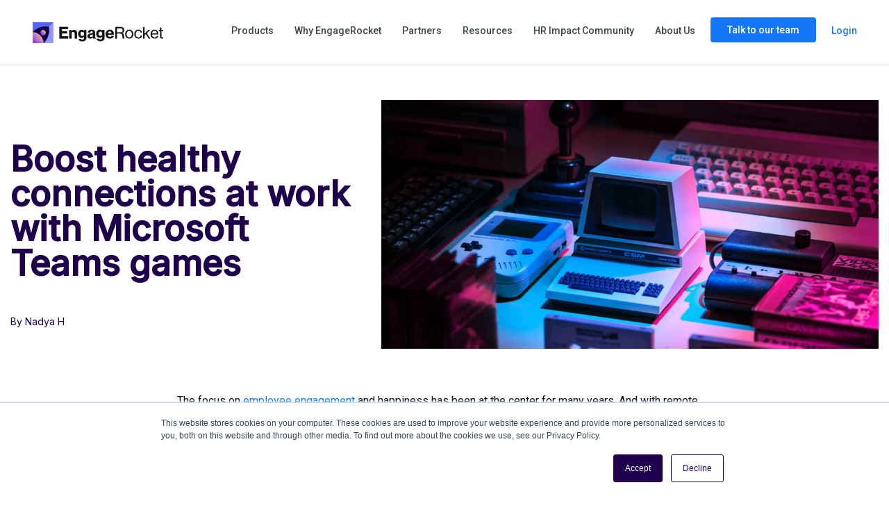

--- FILE ---
content_type: text/html; charset=UTF-8
request_url: https://blog.engagerocket.co/microsoft-teams-games
body_size: 13882
content:
<!doctype html><!--[if lt IE 7]> <html class="no-js lt-ie9 lt-ie8 lt-ie7" lang="en" > <![endif]--><!--[if IE 7]>    <html class="no-js lt-ie9 lt-ie8" lang="en" >        <![endif]--><!--[if IE 8]>    <html class="no-js lt-ie9" lang="en" >               <![endif]--><!--[if gt IE 8]><!--><html class="no-js" lang="en"><!--<![endif]--><head>
    <meta charset="utf-8">
    <meta http-equiv="X-UA-Compatible" content="IE=edge,chrome=1">
    <meta name="author" content="Nadya H">
    <meta name="description" content="In this article, we will discuss the top virtual games to play on Microsoft Teams that offer great ways to boost productivity and increase engagement.">
    <meta name="generator" content="HubSpot">
    <title>Boost healthy connections at work with Microsoft Teams games</title>
    <link rel="shortcut icon" href="https://blog.engagerocket.co/hubfs/EngageRocket%20Logo%20rocket.png">
    
<meta name="viewport" content="width=device-width, initial-scale=1">

    <script src="/hs/hsstatic/jquery-libs/static-1.1/jquery/jquery-1.7.1.js"></script>
<script>hsjQuery = window['jQuery'];</script>
    <meta property="og:description" content="In this article, we will discuss the top virtual games to play on Microsoft Teams that offer great ways to boost productivity and increase engagement.">
    <meta property="og:title" content="Boost healthy connections at work with Microsoft Teams games">
    <meta name="twitter:description" content="In this article, we will discuss the top virtual games to play on Microsoft Teams that offer great ways to boost productivity and increase engagement.">
    <meta name="twitter:title" content="Boost healthy connections at work with Microsoft Teams games">

    

    
    <style>
a.cta_button{-moz-box-sizing:content-box !important;-webkit-box-sizing:content-box !important;box-sizing:content-box !important;vertical-align:middle}.hs-breadcrumb-menu{list-style-type:none;margin:0px 0px 0px 0px;padding:0px 0px 0px 0px}.hs-breadcrumb-menu-item{float:left;padding:10px 0px 10px 10px}.hs-breadcrumb-menu-divider:before{content:'›';padding-left:10px}.hs-featured-image-link{border:0}.hs-featured-image{float:right;margin:0 0 20px 20px;max-width:50%}@media (max-width: 568px){.hs-featured-image{float:none;margin:0;width:100%;max-width:100%}}.hs-screen-reader-text{clip:rect(1px, 1px, 1px, 1px);height:1px;overflow:hidden;position:absolute !important;width:1px}
</style>

<link rel="stylesheet" href="https://blog.engagerocket.co/hubfs/hub_generated/template_assets/1/6847307577/1740631851379/template_EngageRocket_2019.css">
<link rel="stylesheet" href="https://blog.engagerocket.co/hubfs/hub_generated/module_assets/1/68511269152/1740875704831/module_language_switcher_2022-Evonne.min.css">
    <script type="application/ld+json">
{
  "mainEntityOfPage" : {
    "@type" : "WebPage",
    "@id" : "https://blog.engagerocket.co/microsoft-teams-games"
  },
  "author" : {
    "name" : "Nadya H",
    "url" : "https://blog.engagerocket.co/author/nadya-h",
    "@type" : "Person"
  },
  "headline" : "Boost healthy connections at work with Microsoft Teams games",
  "datePublished" : "2023-05-24T14:36:29.000Z",
  "dateModified" : "2024-02-05T07:22:32.610Z",
  "publisher" : {
    "name" : "EngageRocket Pte Ltd",
    "logo" : {
      "url" : "https://cdn2.hubspot.net/hubfs/2896554/EngageRocket%20Logo.png",
      "@type" : "ImageObject"
    },
    "@type" : "Organization"
  },
  "@context" : "https://schema.org",
  "@type" : "BlogPosting",
  "image" : [ "https://2896554.fs1.hubspotusercontent-na1.net/hubfs/2896554/microsoft-teams-games%20%281%29.jpg" ]
}
</script>


    
<!--  Added by GoogleAnalytics integration -->
<script>
var _hsp = window._hsp = window._hsp || [];
_hsp.push(['addPrivacyConsentListener', function(consent) { if (consent.allowed || (consent.categories && consent.categories.analytics)) {
  (function(i,s,o,g,r,a,m){i['GoogleAnalyticsObject']=r;i[r]=i[r]||function(){
  (i[r].q=i[r].q||[]).push(arguments)},i[r].l=1*new Date();a=s.createElement(o),
  m=s.getElementsByTagName(o)[0];a.async=1;a.src=g;m.parentNode.insertBefore(a,m)
})(window,document,'script','//www.google-analytics.com/analytics.js','ga');
  ga('create','UA-76774928-1','auto');
  ga('send','pageview');
}}]);
</script>

<!-- /Added by GoogleAnalytics integration -->

<!--  Added by GoogleAnalytics4 integration -->
<script>
var _hsp = window._hsp = window._hsp || [];
window.dataLayer = window.dataLayer || [];
function gtag(){dataLayer.push(arguments);}

var useGoogleConsentModeV2 = true;
var waitForUpdateMillis = 1000;


if (!window._hsGoogleConsentRunOnce) {
  window._hsGoogleConsentRunOnce = true;

  gtag('consent', 'default', {
    'ad_storage': 'denied',
    'analytics_storage': 'denied',
    'ad_user_data': 'denied',
    'ad_personalization': 'denied',
    'wait_for_update': waitForUpdateMillis
  });

  if (useGoogleConsentModeV2) {
    _hsp.push(['useGoogleConsentModeV2'])
  } else {
    _hsp.push(['addPrivacyConsentListener', function(consent){
      var hasAnalyticsConsent = consent && (consent.allowed || (consent.categories && consent.categories.analytics));
      var hasAdsConsent = consent && (consent.allowed || (consent.categories && consent.categories.advertisement));

      gtag('consent', 'update', {
        'ad_storage': hasAdsConsent ? 'granted' : 'denied',
        'analytics_storage': hasAnalyticsConsent ? 'granted' : 'denied',
        'ad_user_data': hasAdsConsent ? 'granted' : 'denied',
        'ad_personalization': hasAdsConsent ? 'granted' : 'denied'
      });
    }]);
  }
}

gtag('js', new Date());
gtag('set', 'developer_id.dZTQ1Zm', true);
gtag('config', 'G-17FV4TDMPX');
</script>
<script async src="https://www.googletagmanager.com/gtag/js?id=G-17FV4TDMPX"></script>

<!-- /Added by GoogleAnalytics4 integration -->

<!--  Added by GoogleTagManager integration -->
<script>
var _hsp = window._hsp = window._hsp || [];
window.dataLayer = window.dataLayer || [];
function gtag(){dataLayer.push(arguments);}

var useGoogleConsentModeV2 = true;
var waitForUpdateMillis = 1000;



var hsLoadGtm = function loadGtm() {
    if(window._hsGtmLoadOnce) {
      return;
    }

    if (useGoogleConsentModeV2) {

      gtag('set','developer_id.dZTQ1Zm',true);

      gtag('consent', 'default', {
      'ad_storage': 'denied',
      'analytics_storage': 'denied',
      'ad_user_data': 'denied',
      'ad_personalization': 'denied',
      'wait_for_update': waitForUpdateMillis
      });

      _hsp.push(['useGoogleConsentModeV2'])
    }

    (function(w,d,s,l,i){w[l]=w[l]||[];w[l].push({'gtm.start':
    new Date().getTime(),event:'gtm.js'});var f=d.getElementsByTagName(s)[0],
    j=d.createElement(s),dl=l!='dataLayer'?'&l='+l:'';j.async=true;j.src=
    'https://www.googletagmanager.com/gtm.js?id='+i+dl;f.parentNode.insertBefore(j,f);
    })(window,document,'script','dataLayer','GTM-TBHLQQH');

    window._hsGtmLoadOnce = true;
};

_hsp.push(['addPrivacyConsentListener', function(consent){
  if(consent.allowed || (consent.categories && consent.categories.analytics)){
    hsLoadGtm();
  }
}]);

</script>

<!-- /Added by GoogleTagManager integration -->


<script src="https://code.jquery.com/jquery-3.3.1.min.js"></script>

<link rel="amphtml" href="https://blog.engagerocket.co/microsoft-teams-games?hs_amp=true">

<meta property="og:image" content="https://blog.engagerocket.co/hubfs/microsoft-teams-games%20(1).jpg">
<meta property="og:image:width" content="1024">
<meta property="og:image:height" content="512">
<meta property="og:image:alt" content="Boost healthy connections at work with Microsoft Teams games">
<meta name="twitter:image" content="https://blog.engagerocket.co/hubfs/microsoft-teams-games%20(1).jpg">
<meta name="twitter:image:alt" content="Boost healthy connections at work with Microsoft Teams games">

<meta property="og:url" content="https://blog.engagerocket.co/microsoft-teams-games">
<meta name="twitter:card" content="summary_large_image">

<link rel="canonical" href="https://blog.engagerocket.co/microsoft-teams-games">

<meta property="og:type" content="article">
<link rel="alternate" type="application/rss+xml" href="https://blog.engagerocket.co/rss.xml">
<meta name="twitter:domain" content="blog.engagerocket.co">
<script src="//platform.linkedin.com/in.js" type="text/javascript">
    lang: en_US
</script>

<meta http-equiv="content-language" content="en">
<link rel="stylesheet" href="//7052064.fs1.hubspotusercontent-na1.net/hubfs/7052064/hub_generated/template_assets/DEFAULT_ASSET/1767818329520/template_layout.min.css">

<link rel="stylesheet" href="https://blog.engagerocket.co/hubfs/hub_generated/template_assets/1/6847307577/1740631851379/template_EngageRocket_2019.css">
<link rel="stylesheet" href="https://blog.engagerocket.co/hubfs/hub_generated/template_assets/1/51298714039/1740631851111/template_UC_August2018-styleBeta.css">




</head>
<body class="ucBlog1 ucBlog1Post   hs-content-id-116902120024 hs-blog-post hs-blog-id-6061948484" style="">
<!--  Added by GoogleTagManager integration -->
<noscript><iframe src="https://www.googletagmanager.com/ns.html?id=GTM-TBHLQQH" height="0" width="0" style="display:none;visibility:hidden"></iframe></noscript>

<!-- /Added by GoogleTagManager integration -->

    <div class="header-container-wrapper">
    <div class="header-container container-fluid">

<div class="row-fluid-wrapper row-depth-1 row-number-1 ">
<div class="row-fluid ">
<div class="span12 widget-span widget-type-global_group " style="" data-widget-type="global_group" data-x="0" data-w="12">
<div class="" data-global-widget-path="generated_global_groups/6847307609.html"><div class="row-fluid-wrapper row-depth-1 row-number-1 ">
<div class="row-fluid ">
<div class="span12 widget-span widget-type-cell custom-header" style="" data-widget-type="cell" data-x="0" data-w="12">

<div class="row-fluid-wrapper row-depth-1 row-number-2 ">
<div class="row-fluid ">
<div class="span4 widget-span widget-type-cell custom-logo" style="z-index: 999999;" data-widget-type="cell" data-x="0" data-w="4">

<div class="row-fluid-wrapper row-depth-1 row-number-3 ">
<div class="row-fluid ">
<div class="span12 widget-span widget-type-custom_widget custom-logo" style="" data-widget-type="custom_widget" data-x="0" data-w="12">
<div id="hs_cos_wrapper_module_1545375541547222" class="hs_cos_wrapper hs_cos_wrapper_widget hs_cos_wrapper_type_module widget-type-logo" style="" data-hs-cos-general-type="widget" data-hs-cos-type="module">
<a href="https://www.engagerocket.co/">
  <img src="https://blog.engagerocket.co/hubfs/EngageRocket%20Logo.png" alt="EngageRocket">
</a>
</div>

</div><!--end widget-span -->
</div><!--end row-->
</div><!--end row-wrapper -->

</div><!--end widget-span -->
<div class="span1 widget-span widget-type-custom_widget " style="display: none;" data-widget-type="custom_widget" data-x="4" data-w="1">
<div id="hs_cos_wrapper_module_164728637671756" class="hs_cos_wrapper hs_cos_wrapper_widget hs_cos_wrapper_type_module widget-type-language_switcher" style="" data-hs-cos-general-type="widget" data-hs-cos-type="module"><span id="hs_cos_wrapper_module_164728637671756_" class="hs_cos_wrapper hs_cos_wrapper_widget hs_cos_wrapper_type_language_switcher" style="" data-hs-cos-general-type="widget" data-hs-cos-type="language_switcher"></span></div>

</div><!--end widget-span -->
<div class="span7 widget-span widget-type-custom_widget custom-menu-primary" style="overflow: visible!important;" data-widget-type="custom_widget" data-x="5" data-w="7">
<div id="hs_cos_wrapper_module_151811933987828" class="hs_cos_wrapper hs_cos_wrapper_widget hs_cos_wrapper_type_module widget-type-menu" style="" data-hs-cos-general-type="widget" data-hs-cos-type="module">
<span id="hs_cos_wrapper_module_151811933987828_" class="hs_cos_wrapper hs_cos_wrapper_widget hs_cos_wrapper_type_menu" style="" data-hs-cos-general-type="widget" data-hs-cos-type="menu"><div id="hs_menu_wrapper_module_151811933987828_" class="hs-menu-wrapper active-branch flyouts hs-menu-flow-horizontal" role="navigation" data-sitemap-name="default" data-menu-id="6720653693" aria-label="Navigation Menu">
 <ul role="menu" class="active-branch">
  <li class="hs-menu-item hs-menu-depth-1 hs-item-has-children" role="none"><a href="javascript:;" aria-haspopup="true" aria-expanded="false" role="menuitem">Products</a>
   <ul role="menu" class="hs-menu-children-wrapper">
    <li class="hs-menu-item hs-menu-depth-2" role="none"><a href="https://www.engagerocket.co/belong" role="menuitem">Belong: Employee Engagement Surveys</a></li>
    <li class="hs-menu-item hs-menu-depth-2" role="none"><a href="https://www.engagerocket.co/grow" role="menuitem">Grow: 360 Feedback &amp; Peer Evaluations</a></li>
   </ul></li>
  <li class="hs-menu-item hs-menu-depth-1 hs-item-has-children" role="none"><a href="javascript:;" aria-haspopup="true" aria-expanded="false" role="menuitem">Why EngageRocket</a>
   <ul role="menu" class="hs-menu-children-wrapper">
    <li class="hs-menu-item hs-menu-depth-2" role="none"><a href="https://www.engagerocket.co/customers" role="menuitem">Customer Stories</a></li>
    <li class="hs-menu-item hs-menu-depth-2" role="none"><a href="https://www.engagerocket.co/newsroom" role="menuitem">Newsroom</a></li>
    <li class="hs-menu-item hs-menu-depth-2" role="none"><a href="https://www.engagerocket.co/intro-to-ps" role="menuitem">People Science</a></li>
   </ul></li>
  <li class="hs-menu-item hs-menu-depth-1" role="none"><a href="https://www.engagerocket.co/partnerships" role="menuitem">Partners</a></li>
  <li class="hs-menu-item hs-menu-depth-1 hs-item-has-children active-branch" role="none"><a href="javascript:;" aria-haspopup="true" aria-expanded="false" role="menuitem">Resources</a>
   <ul role="menu" class="hs-menu-children-wrapper active-branch">
    <li class="hs-menu-item hs-menu-depth-2" role="none"><a href="https://www.engagerocket.co/academy/masterclasses-courses" role="menuitem">Masterclasses &amp; Courses </a></li>
    <li class="hs-menu-item hs-menu-depth-2" role="none"><a href="https://www.engagerocket.co/academy/reports-guides" role="menuitem">Reports &amp; Guides</a></li>
    <li class="hs-menu-item hs-menu-depth-2" role="none"><a href="https://www.engagerocket.co/academy/webinars" role="menuitem">Events &amp; Webinars</a></li>
    <li class="hs-menu-item hs-menu-depth-2 active active-branch" role="none"><a href="https://blog.engagerocket.co" role="menuitem">Strategies &amp; Insights </a></li>
   </ul></li>
  <li class="hs-menu-item hs-menu-depth-1 hs-item-has-children" role="none"><a href="https://www.engagerocket.co/hrimpact" aria-haspopup="true" aria-expanded="false" role="menuitem">HR Impact Community</a>
   <ul role="menu" class="hs-menu-children-wrapper">
    <li class="hs-menu-item hs-menu-depth-2" role="none"><a href="https://blog.engagerocket.co/the-hr-impact-show" role="menuitem">The HR Impact Show</a></li>
   </ul></li>
  <li class="hs-menu-item hs-menu-depth-1" role="none"><a href="https://www.engagerocket.co/about" role="menuitem">About Us</a></li>
  <li class="hs-menu-item hs-menu-depth-1" role="none"><a href="https://www.engagerocket.co/demo-request" role="menuitem">Talk to our team </a></li>
  <li class="hs-menu-item hs-menu-depth-1" role="none"><a href="https://app.engagerocket.co/" role="menuitem" target="_blank" rel="noopener">Login</a></li>
 </ul>
</div></span></div>

</div><!--end widget-span -->
</div><!--end row-->
</div><!--end row-wrapper -->

</div><!--end widget-span -->
</div><!--end row-->
</div><!--end row-wrapper -->
</div>
</div><!--end widget-span -->
</div><!--end row-->
</div><!--end row-wrapper -->

    </div><!--end header -->
</div><!--end header wrapper -->

<div class="body-container-wrapper">
    <div class="body-container container-fluid">

<div class="row-fluid-wrapper row-depth-1 row-number-1 ">
<div class="row-fluid ">
<div class="span12 widget-span widget-type-custom_widget " style="" data-widget-type="custom_widget" data-x="0" data-w="12">
<div id="hs_cos_wrapper_module_15380745491561079" class="hs_cos_wrapper hs_cos_wrapper_widget hs_cos_wrapper_type_module" style="" data-hs-cos-general-type="widget" data-hs-cos-type="module"><div class="page-center width1440">
  <div class="postHeaderWrapper hasAnimationHero row-fluid">
    <div class="span5 leftWrapper">
      <div class="readTime"><span class="eta"></span>  <span class="ucWords hide" style=""></span></div>
      <h1><span id="hs_cos_wrapper_name" class="hs_cos_wrapper hs_cos_wrapper_meta_field hs_cos_wrapper_type_text" style="" data-hs-cos-general-type="meta_field" data-hs-cos-type="text">Boost healthy connections at work with Microsoft Teams games</span></h1>
      
      <div class="authorProfile">
        
        <div class="authorName">By Nadya H </div>
      </div>
      
    </div>
    <div class="span7">
      <div class="postFeatureImageWrapper">
        <div class="image-wrapper clearfix">
          <img src="https://blog.engagerocket.co/hubfs/microsoft-teams-games%20(1).jpg" alt="" class="postFeatureImage">
        </div>
      </div>
    </div>
  </div>
</div></div>

</div><!--end widget-span -->
</div><!--end row-->
</div><!--end row-wrapper -->

<div class="row-fluid-wrapper row-depth-1 row-number-2 ">
<div class="row-fluid ">
<div class="span12 widget-span widget-type-cell page-center" style="" data-widget-type="cell" data-x="0" data-w="12">

<div class="row-fluid-wrapper row-depth-1 row-number-3 ">
<div class="row-fluid ">
<div class="span12 widget-span widget-type-blog_content blogContent" style="" data-widget-type="blog_content" data-x="0" data-w="12">
<div class="ucPostContent clearfix">
  <div class="clearfix">
    <div class="ucBlogPostBody row-fluid">
      <div class="span2"></div>
      <div class="span8 ucTotalWords relative">
        <div class="stickySocial">
          <ul>
            <li>
              <a class="share_facebook" href="javascript:;" title="facebook" target="popup" onclick="window.open('http://www.facebook.com/sharer/sharer.php?u=https://blog.engagerocket.co/microsoft-teams-games','Facebook Share','width=600,height=600')"><i class="fa fa-facebook"></i></a>
            </li>
            <li>
              <a class="share_twitter" href="javascript:;" title="twitter" target="popup" onclick="window.open('https://twitter.com/home?status=Boost healthy connections at work with Microsoft Teams games+https://blog.engagerocket.co/microsoft-teams-games','Twitter Share','width=600,height=600')"><i class="fa fa-twitter"></i></a>
            </li>
            <li>
              <a class="share_linkedin" href="javascript:;" title="linkedin" target="popup" onclick="window.open('http://www.linkedin.com/shareArticle?mini=true&amp;url=https://blog.engagerocket.co/microsoft-teams-games','LinkedIn Share','width=600,height=600')"><i class="fa fa-linkedin"></i></a>
            </li>
          </ul> 
        </div>
        <article><span id="hs_cos_wrapper_post_body" class="hs_cos_wrapper hs_cos_wrapper_meta_field hs_cos_wrapper_type_rich_text" style="" data-hs-cos-general-type="meta_field" data-hs-cos-type="rich_text"><p><span style="color: #0e101a;">The focus on </span><a href="https://blog.engagerocket.co/virtual-employee-engagement-platform"><span>employee engagement</span></a><span style="color: #0e101a;"> and happiness has been at the center for many years. And with remote work being a norm, unexpected challenges make employee virtual games engagement challenging.&nbsp;&nbsp;</span></p>
<!--more-->
<p><span style="color: #0e101a;">Working remotely puts a strain on an employee’s ability to build connections. They miss out on team building gatherings, collaboration opportunities, and those impromptu but often essential conversations you have when you’re in the office from 9-5.&nbsp;</span></p>
<p><span style="font-weight: normal;"><span style="color: #0e101a;">This is where </span><span style="color: #0e101a;">Microsoft Teams games</span></span><span style="color: #0e101a;"><span style="font-weight: normal;"> </span>come into play.</span><strong><span style="color: #0e101a;"> </span></strong><span style="color: #0e101a;">They are a great way to increase employee engagement, satisfaction, and </span><a href="https://blog.engagerocket.co/calculate-enps-scores-for-top-companies"><span>loyalty</span></a><span style="color: #0e101a;">. Besides, </span><a href="https://news.byu.edu/news/study-collaborative-video-games-could-increase-office-productivity" style="color: #4a6ee0;"><span>research</span></a><span style="color: #0e101a;"> suggests that collaborative games can significantly increase productivity in the office.</span></p>
<p style="font-weight: normal;"><span style="color: #0e101a;">In this article, we will discuss the top </span><span style="color: #0e101a;">virtual games to play on Microsoft Teams</span><span style="color: #0e101a;"> that offer a great framework to boost productivity and increase engagement.&nbsp;</span></p>
<p style="font-weight: normal;">&nbsp;</p>
<h2>Why use Microsoft Teams games to increase engagement?</h2>
<p><a href="https://www.zippia.com/advice/gamification-statistics/" style="color: #4a6ee0;"><span>90%</span></a><span style="color: #0e101a;"> of the employees agree that games boost their </span><a href="https://blog.engagerocket.co/new-productivity-kpis"><span>productivity</span></a><span style="color: #0e101a;"> at work. And why not? Often accompanied by a steaming cup of coffee or tea, these activities can provide a much-needed mental break from the daily grind while promoting healthy competition.&nbsp;</span></p>
<p><span style="color: #000000;"><img src="https://blog.engagerocket.co/hs-fs/hubfs/undefined-May-24-2023-02-22-34-8612-PM.png?width=624&amp;height=333&amp;name=undefined-May-24-2023-02-22-34-8612-PM.png" width="624" height="333" loading="lazy" style="width: 624px; height: auto; max-width: 100%; margin-left: auto; margin-right: auto; display: block;" alt="the impact of gamification" srcset="https://blog.engagerocket.co/hs-fs/hubfs/undefined-May-24-2023-02-22-34-8612-PM.png?width=312&amp;height=167&amp;name=undefined-May-24-2023-02-22-34-8612-PM.png 312w, https://blog.engagerocket.co/hs-fs/hubfs/undefined-May-24-2023-02-22-34-8612-PM.png?width=624&amp;height=333&amp;name=undefined-May-24-2023-02-22-34-8612-PM.png 624w, https://blog.engagerocket.co/hs-fs/hubfs/undefined-May-24-2023-02-22-34-8612-PM.png?width=936&amp;height=500&amp;name=undefined-May-24-2023-02-22-34-8612-PM.png 936w, https://blog.engagerocket.co/hs-fs/hubfs/undefined-May-24-2023-02-22-34-8612-PM.png?width=1248&amp;height=666&amp;name=undefined-May-24-2023-02-22-34-8612-PM.png 1248w, https://blog.engagerocket.co/hs-fs/hubfs/undefined-May-24-2023-02-22-34-8612-PM.png?width=1560&amp;height=833&amp;name=undefined-May-24-2023-02-22-34-8612-PM.png 1560w, https://blog.engagerocket.co/hs-fs/hubfs/undefined-May-24-2023-02-22-34-8612-PM.png?width=1872&amp;height=999&amp;name=undefined-May-24-2023-02-22-34-8612-PM.png 1872w" sizes="(max-width: 624px) 100vw, 624px"></span></p>
<p style="text-align: center; font-size: 10px;">Source: <a href="https://www.growthengineering.co.uk/19-gamification-trends-for-2022-2025-top-stats-facts-examples/" rel="noopener">Growth Engineering</a></p>
<p>&nbsp;</p>
<p style="font-weight: normal;"><span style="color: #0e101a;">A study at </span><a href="https://aisel.aisnet.org/thci/vol10/iss4/2/">BYU</a><span style="color: #0e101a;"> discovered that after just 45 minutes of playing video games together, freshly formed work teams were 20% more productive on subsequent assignments. </span><span style="color: #0e101a;">Collaborative team-building games on Teams</span><span style="color: #0e101a;"> can be a fun and effective way to establish and strengthen bonds, foster friendships, and </span><a href="https://blog.engagerocket.co/trust-in-organizations-2023">cultivate team trust</a><span style="color: #0e101a;">.&nbsp;</span></p>
<p><span style="color: #000000;">Here are some more benefits of incorporating collaborative games into your workplace:</span></p>
<ul>
<li style="color: #000000;" aria-level="1">
<p><span style="color: #000000;">Enhanced collaboration and trust</span></p>
</li>
<li style="color: #000000;" aria-level="1">
<p><span style="color: #000000;">Better communication</span></p>
</li>
<li style="color: #000000;" aria-level="1">
<p><span style="color: #000000;">Improved performance</span></p>
</li>
<li style="color: #000000;" aria-level="1">
<p><span style="color: #000000;">Increased employee net promoter score (eNPS)</span></p>
</li>
<li style="color: #000000;" aria-level="1">
<p><span style="color: #000000;">Identification of individual strengths and weaknesses</span></p>
</li>
<li style="color: #000000;" aria-level="1">
<p><span style="color: #000000;">Improved interpersonal relations</span></p>
</li>
<li style="color: #000000;" aria-level="1">
<p><span style="color: #000000;">Improved employee engagement</span></p>
</li>
</ul>
<p>&nbsp;</p>
<div style="background: #eeefff; border: 1px solid #f1f3f8; box-shadow: rgba(61, 66, 77, 0.09) 0px 0px 4px 0px; border-radius: 10px; padding: 20px 20px 10px; text-align: left;"><a href="https://www.engagerocket.co/hrimpact" rel="noopener" target="_blank"><img src="https://blog.engagerocket.co/hs-fs/hubfs/CTA-Banner-Blog%20(1201%20%C3%97%20450px-Community2.png?width=713&amp;height=267&amp;name=CTA-Banner-Blog%20(1201%20%C3%97%20450px-Community2.png" width="713" height="267" loading="lazy" alt="CTA-Banner-Blog (1201 × 450px-Community2" style="height: auto; max-width: 100%; width: 713px;" srcset="https://blog.engagerocket.co/hs-fs/hubfs/CTA-Banner-Blog%20(1201%20%C3%97%20450px-Community2.png?width=357&amp;height=134&amp;name=CTA-Banner-Blog%20(1201%20%C3%97%20450px-Community2.png 357w, https://blog.engagerocket.co/hs-fs/hubfs/CTA-Banner-Blog%20(1201%20%C3%97%20450px-Community2.png?width=713&amp;height=267&amp;name=CTA-Banner-Blog%20(1201%20%C3%97%20450px-Community2.png 713w, https://blog.engagerocket.co/hs-fs/hubfs/CTA-Banner-Blog%20(1201%20%C3%97%20450px-Community2.png?width=1070&amp;height=401&amp;name=CTA-Banner-Blog%20(1201%20%C3%97%20450px-Community2.png 1070w, https://blog.engagerocket.co/hs-fs/hubfs/CTA-Banner-Blog%20(1201%20%C3%97%20450px-Community2.png?width=1426&amp;height=534&amp;name=CTA-Banner-Blog%20(1201%20%C3%97%20450px-Community2.png 1426w, https://blog.engagerocket.co/hs-fs/hubfs/CTA-Banner-Blog%20(1201%20%C3%97%20450px-Community2.png?width=1783&amp;height=668&amp;name=CTA-Banner-Blog%20(1201%20%C3%97%20450px-Community2.png 1783w, https://blog.engagerocket.co/hs-fs/hubfs/CTA-Banner-Blog%20(1201%20%C3%97%20450px-Community2.png?width=2139&amp;height=801&amp;name=CTA-Banner-Blog%20(1201%20%C3%97%20450px-Community2.png 2139w" sizes="(max-width: 713px) 100vw, 713px"></a></div>
<p>&nbsp;</p>
<h2>Top virtual games to play on Microsoft Teams</h2>
<p style="font-weight: normal;"><span style="color: #000000;">Microsoft Teams games</span><span style="color: #000000;"> are the games, competitions, and puzzles that you can play on the Microsoft Teams platform. Games like Espionage, Trivia, and Pictionary use the platform’s features like video, chat, and whiteboards to engage remote teams. Besides, they also facilitate virtual team bonding during online meetings and conference calls.&nbsp;</span></p>
<p><span style="color: #0e101a;">Here's the list of some of the best MS Teams games for your workforce engagement:<br><br></span></p>
<h3>1. Trivia</h3>
<p><span style="color: #000000;">Being one of the most popular remote team-building activities, Microsoft Trivia is one of the go-to games teams can play on a virtual call. Playing trivia games inside Microsoft Teams is simple. All you have to do is integrate Trivia with Microsoft Teams and bring countless quizzes, puzzles, polls, and other online team-building games into your workplace. Trivia is a great way to shorten social distance between employees and establish connections naturally.<br><br></span></p>
<h3>2. Photo Booth</h3>
<p><span style="color: #000000;">It's challenging to celebrate office holiday parties and team celebrations while working remotely. Microsoft Photo Booth is an excellent way to connect as a team and celebrate the holidays, even if employees can’t be together in person. You can ask team members to bring fun props and costumes to the virtual meeting and pose for a group picture with the props. You can choose different photo themes and tones and incorporate decorations and costumes.<br><br></span></p>
<h3>3. Microsoft Teams Pictionary</h3>
<p style="font-weight: normal;"><span style="color: #000000;">Whether you’re at a party, a family get-together, or a workplace – Pictionary is a fun and popular game that everybody loves. It is one of the best online </span><span style="color: #000000;">team-building games available for free</span><span style="color: #000000;"> on Microsoft Teams. It is also extremely easy to play. You just need to follow the below steps:</span></p>
<ul>
<li style="color: #000000;" aria-level="1">
<p><span style="color: #000000;">Split everyone into 2 or more groups.</span></p>
</li>
<li style="color: #000000;" aria-level="1">
<p><span style="color: #000000;">Then, you can pick a custom word of your choice or use a Pictionary Generator.</span></p>
</li>
<li style="color: #000000;" aria-level="1">
<p><span style="color: #000000;">A team member then starts drawing the word.&nbsp;</span></p>
</li>
<li style="color: #000000;" aria-level="1">
<p><span style="color: #000000;">The opposition team has 60 seconds to guess the correct word.&nbsp;</span></p>
</li>
<li style="color: #000000;" aria-level="1">
<p><span style="color: #000000;">You can reward the team a point if they guess correctly.&nbsp;</span></p>
</li>
<li style="color: #000000;" aria-level="1">
<p><span style="color: #000000;">Repeat the process with the other team.<br><br></span></p>
</li>
</ul>
<h3>4. Espionage!</h3>
<p><span style="color: #0e101a;">Another one of the most interesting </span><strong><span style="color: #0e101a;">team-building games on Teams</span></strong><span style="color: #0e101a;"> is Espionage!. It is a fun virtual team-building activity available on Microsoft Teams. The game challenges employees to cooperate by including social deduction and puzzle-solving features.&nbsp;</span></p>
<p><span style="color: #0e101a;">Having a spy concept, this game is 90 minutes long and is hosted by an experienced and engaging professional.&nbsp;<br><br></span><span style="color: #0e101a;"></span></p>
<h3>5. Scavenger Hunts</h3>
<p><span style="color: #000000;">Virtual scavenger hunts in Microsoft Teams are a fun and engaging way to build team spirit and collaboration in remote work teams. They encourage players to work together and communicate effectively to solve challenges. Scavenger Hunt can be played using the bot ‘Who’ within Microsoft Team. ‘Who’ enables quick searches within organizational directories.</span></p>
<p><span style="color: #000000;">You can search for information within a company’s directory on Microsoft Teams. Employees can use ‘Who’ to conduct a Scavenger Hunt to know their colleagues better. A time limit can be set, and employees can conduct fun searches to see what results pop up. Rewarding the first person or team to answer every question successfully and let the game infuse fun into their workday.<br><br></span></p>
<h3>6. Two Truths and a Lie</h3>
<p><span style="color: #000000;">Another fantastic game wherein each team member shares three statements about themselves. Two of these statements are true, and one is false. The other team members then have to guess which information is the lie. Two Truths and a Lie is a fun way to learn more about your team members and can be played anytime using the chat feature in Microsoft Teams.<br><br></span></p>
<p><span style="color: #000000;"><a href="https://www.engagerocket.co/hrimpact" rel="noopener" target="_blank"><img src="https://blog.engagerocket.co/hs-fs/hubfs/CTA-Banner-Blog%20(1201%20%C3%97%20450px-Community2.png?width=755&amp;height=283&amp;name=CTA-Banner-Blog%20(1201%20%C3%97%20450px-Community2.png" width="755" height="283" loading="lazy" alt="CTA-Banner-Blog (1201 × 450px-Community2" style="height: auto; max-width: 100%; width: 755px;" srcset="https://blog.engagerocket.co/hs-fs/hubfs/CTA-Banner-Blog%20(1201%20%C3%97%20450px-Community2.png?width=378&amp;height=142&amp;name=CTA-Banner-Blog%20(1201%20%C3%97%20450px-Community2.png 378w, https://blog.engagerocket.co/hs-fs/hubfs/CTA-Banner-Blog%20(1201%20%C3%97%20450px-Community2.png?width=755&amp;height=283&amp;name=CTA-Banner-Blog%20(1201%20%C3%97%20450px-Community2.png 755w, https://blog.engagerocket.co/hs-fs/hubfs/CTA-Banner-Blog%20(1201%20%C3%97%20450px-Community2.png?width=1133&amp;height=425&amp;name=CTA-Banner-Blog%20(1201%20%C3%97%20450px-Community2.png 1133w, https://blog.engagerocket.co/hs-fs/hubfs/CTA-Banner-Blog%20(1201%20%C3%97%20450px-Community2.png?width=1510&amp;height=566&amp;name=CTA-Banner-Blog%20(1201%20%C3%97%20450px-Community2.png 1510w, https://blog.engagerocket.co/hs-fs/hubfs/CTA-Banner-Blog%20(1201%20%C3%97%20450px-Community2.png?width=1888&amp;height=708&amp;name=CTA-Banner-Blog%20(1201%20%C3%97%20450px-Community2.png 1888w, https://blog.engagerocket.co/hs-fs/hubfs/CTA-Banner-Blog%20(1201%20%C3%97%20450px-Community2.png?width=2265&amp;height=849&amp;name=CTA-Banner-Blog%20(1201%20%C3%97%20450px-Community2.png 2265w" sizes="(max-width: 755px) 100vw, 755px"></a></span></p>
<p>&nbsp;</p>
<h3>7. Elevator Pitch</h3>
<p><span style="color: #000000;">If you’re looking for a fun learning session with your team, this is the game for you. Elevator Pitch is an interactive exercise ideal for sales teams to practice communication and presentation skills. It can be played on Microsoft Teams; all you have to do is choose a topic for the elevator pitch game and let the participants speak. At the end of the pitch, you can reward the best speaker and discuss what worked well and what could be improved.&nbsp;<br><br></span></p>
<h3>8. Virtual escape room</h3>
<p><span style="color: #0e101a;">Over </span><a href="https://www.microsoft.com/en-us/worklab/work-trend-index/great-expectations-making-hybrid-work-work"><span>40 percent </span></a><span style="color: #0e101a;">of leaders consider building relationships the most significant challenge in hybrid or remote environments. A virtual escape room is another fun game that encourages participants to navigate the obstacles together and boosts collaboration.&nbsp;</span></p>
<p><span style="color: #000000;">In this game, teams are locked in a virtual room and must solve a series of puzzles and riddles to escape. You can incorporate a mix of clues, challenges, puzzles, and visuals that help players vividly imagine running a room or situation. This is a perfect pick if you’re looking to boost collaboration, communication, and teamwork.&nbsp;<br><br></span></p>
<h3>9. War of the Wizards</h3>
<p><span style="color: #000000;">If you’re fond of severe world-building, storytelling, and role-playing fantasy action, then War of the Wizards is a fantastic virtual game. It is a&nbsp; fantasy role-playing game that can be integrated into Microsoft Teams.&nbsp;</span></p>
<p><span style="color: #000000;">The game revolves around a gang of wizards who have been at war for ages but can't recall why. Your teams will practice communication, problem-solving, and cooperation skills to make crucial decisions while in the game.<br><br></span></p>
<h3>10. Charades</h3>
<p><span style="color: #0e101a;">Charades is a classic game that can be adapted to a virtual format and played on Microsoft Teams. Herein, you can use a random word generator to allocate participants to words and subjects for the game. Once you've given each participant a term, have them act it out as best they can. However, the catch is that performers are not allowed to mouth or talk to teammates. The other team members will need to guess the word or phrase based on the actions of the person who is "it."&nbsp;</span></p>
<p>&nbsp;</p>
<h2>Foster creativity and innovation with Microsoft Teams games</h2>
<p><span style="color: #0e101a;">Competition is a huge motivator — for both organizations and employees. And virtual games get everyone in the mood to work harder and smarter.&nbsp;</span></p>
<p><span style="color: #0e101a;">These are some ways that team games help organizations make their work environment better:</span></p>
<div>
<ol>
<li>
<p>Promotes a collaborative and motivated work culture by emphasizing activities that bring individuals together.</p>
</li>
<li>
<p>Supports agile problem-solving and decision-making processes by leveraging the contributions of multiple team members.</p>
</li>
<li>
<p>Cultivates responsive and meaningful communication by fostering familiarity with co-workers' personalities, desires, strengths, and weaknesses.</p>
</li>
<li>
<p>Stimulates creativity and out-of-the-box thinking by encouraging employees to step away from their usual job setup, which revitalizes and recharges them.</p>
</li>
<li>
<p>Establishes an atmosphere conducive to productivity by identifying and eliminating obstacles or improving existing work methods.</p>
</li>
<li>
<p>Enhances employee morale by demonstrating the company's and colleagues' interest in personal growth and development, leading to increased employee retention.</p>
</li>
</ol>
<p>&nbsp;</p>
</div>
<h2>Conclusion</h2>
<p><span style="color: #000000;">Each of us has a competitive heart, and gamification brings out the winner in us. Microsoft Teams games can be used to immediately tell employees how they are doing and give them the auto-corrective measures to do so. PerformAI does the same by </span><a href="https://www.engagerocket.co/manager-empowerment"><span>empowering managers</span></a><span style="color: #000000;"> to share performance feedback instantly.&nbsp;</span></p>
<p><span style="color: #000000;">Integrate PerformAI with Microsoft Teams today to significantly enhance employee engagement, performance, and development.&nbsp;</span></p>
<p>&nbsp;</p>
<h2>FAQs</h2>
<h3>1. Can you play games with Microsoft Teams?&nbsp;</h3>
<p><span style="color: #0e101a;">There are a lot of games, puzzles, and activities that can be integrated into Microsoft Teams. You can install the games from the Teams app store and start the game using the platform's capabilities like video, chat, and whiteboards to engage employees.&nbsp;<br><br></span></p>
<h3>2. What virtual games can you play on teams?&nbsp;</h3>
<p><span style="color: #0e101a;">Microsoft Teams offers a variety of virtual games to play. The examples of Microsoft Teams games are Pictionary, Trivia, Espionage!, Scavenger Hunt, and Charades. Moreover, there are a lot of puzzle games, board games, and quizzes that can be played through Teams.&nbsp;<br><br></span></p>
<h3>3. What are the names of games played in teams?&nbsp;</h3>
<p><span style="color: #0e101a;">Microsoft Teams has a number of games and apps that you can use to play games. Some of the best examples of free </span><strong><span style="color: #0e101a;">virtual games to play on Microsoft Teams with coworkers</span></strong><span style="color: #0e101a;"> include Escape Room, Kahoot!, Photo Booth, Two Truth and a Lie, and Trivia.&nbsp;<br><br></span></p>
<h3>4. Can you do Kahoot in Teams?</h3>
<p><span style="color: #0e101a;">Yes, you can play Kahoot! in Microsoft Teams. All you need is first to create a Kahoot! game by logging in to the Kahoot! Account. Then you need to add a quiz or you can also choose a pre-made one. Once you have created the Kahoot! game, you can share the screen in a Teams meeting and have your colleagues join the game on their own devices by going to Kahoot.it and entering the game pin.</span></p>
<p>&nbsp;</p>
<div style="background: #eeefff; border: 2px solid rgba(192,88,255,0.14); box-shadow: 0 4px 16px 0 rgba(192,88,255,0.13); border-radius: 8px; padding: 50px;">
<p style="font-size: 20px; padding-top: 20px; font-weight: bold; text-align: left;"><span style="color: #1e004d;">Want more content like this? </span></p>
<p style="font-size: 20px; font-weight: bold; text-align: left;"><span style="color: #1e004d;"><span style="font-weight: normal;">Join EngageRocket's <a href="https://www.engagerocket.co/hrimpact" rel="noopener" target="_blank" style="text-decoration: underline;"><span style="color: #6e31ff; font-weight: bold;">HR Impact community</span></a> and get the latest HR resources and exclusive event invites!</span></span><span style="color: #1e004d;"><span style="font-weight: normal;"></span></span></p>
<div class="hs-embed-wrapper" data-service="js.hsforms" data-script-embed="true" data-responsive="true" style="position: relative; overflow: hidden; width: 100%; height: auto; padding: 0px; max-width: 590px; min-width: 256px; display: block; margin: 0px; text-align: center;"><div class="hs-embed-content-wrapper"><script charset="utf-8" type="text/javascript" src="//js.hsforms.net/forms/embed/v2.js">&nbsp;</script>
<script>
  hbspt.forms.create({
    region: "na1",
    portalId: "2896554",
    formId: "d87dd69d-60b2-4f65-8b6f-aad96f670104"
  });
</script></div></div>
</div>
<p><span data-ccp-props="{&quot;201341983&quot;:0,&quot;335559739&quot;:160,&quot;335559740&quot;:259}">&nbsp;</span></p></span></article>
        
          <p id="ucHubspotTopicDataPost"> Tags:
            
            <a class="ucTopicLink" href="https://blog.engagerocket.co/tag/employee-engagement">Employee Engagement</a>,
            
            <a class="ucTopicLink" href="https://blog.engagerocket.co/tag/organizational-culture">Organizational Culture</a>,
            
            <a class="ucTopicLink" href="https://blog.engagerocket.co/tag/relationships-at-work">Relationships At Work</a>
            
          </p>
        
      </div>
      <div class="span2"></div>
    </div>
  </div>
</div>


<div class="relatedPost">
  <h3 style="color: #1E004D; font-family: Inter">
  Related Articles
</h3>

  <div class="row-fluid">
    
    
    
    
    
    
    
    
    
    
    
    
    
    
    
    <div class="span4">
      <div class="relatedPostItem eqHeight">
        <div class="post-inner">
          <a href="https://blog.engagerocket.co/employee-listening-strategy" class="abso-link"></a>
          <div class="feature-image-bg" style="background-image: url('https://blog.engagerocket.co/hubfs/Blog-KV%20%2810%29.png');">
          </div>
          <div class="post-item-content" data-file="https://blog.engagerocket.co/employee-listening-strategy" data-target="article">  
            <div class="post-header">
              <h2>
                </h2><h2 style="color: #1E004D; font-family: Inter">
                <a href="https://blog.engagerocket.co/employee-listening-strategy">Building a Comprehensive Employee Listening Strategy (Framework &amp; Templates Included)</a>
              </h2>
            </div>
            <em class="ucTimeToRead">(<span class="ucEta"></span>Click to read<span class="ucWords hide" style=""></span>)</em>
            
            <p id="hubspot-topic_data"> Topics:  
                                        
              <a class="topic-link" href="https://blog.engagerocket.co/tag/employee-engagement">Employee Engagement</a>,
                                        
              <a class="topic-link" href="https://blog.engagerocket.co/tag/engagerocket">EngageRocket</a>,
                                        
              <a class="topic-link" href="https://blog.engagerocket.co/tag/hr-analytics">HR analytics</a>,
                                        
              <a class="topic-link" href="https://blog.engagerocket.co/tag/hr-strategy">HR Strategy</a>,
                                        
              <a class="topic-link" href="https://blog.engagerocket.co/tag/feedback-survey">Feedback Survey</a>,
                                        
              <a class="topic-link" href="https://blog.engagerocket.co/tag/employee-experience">Employee Experience</a>,
                                        
              <a class="topic-link" href="https://blog.engagerocket.co/tag/employee-onboarding">Employee Onboarding</a>
              
            </p>
            
          </div>
        </div>
      </div>
    </div>
    
    
    
    
    <div class="span4">
      <div class="relatedPostItem eqHeight">
        <div class="post-inner">
          <a href="https://blog.engagerocket.co/employee-onboarding-survey-questions" class="abso-link"></a>
          <div class="feature-image-bg" style="background-image: url('https://blog.engagerocket.co/hubfs/Blog-KV%20%289%29.png');">
          </div>
          <div class="post-item-content" data-file="https://blog.engagerocket.co/employee-onboarding-survey-questions" data-target="article">  
            <div class="post-header">
              <h2>
                </h2><h2 style="color: #1E004D; font-family: Inter">
                <a href="https://blog.engagerocket.co/employee-onboarding-survey-questions">Employee Onboarding Survey Questions 2024: The HR Manager's Ultimate Guide</a>
              </h2>
            </div>
            <em class="ucTimeToRead">(<span class="ucEta"></span>Click to read<span class="ucWords hide" style=""></span>)</em>
            
            <p id="hubspot-topic_data"> Topics:  
                                        
              <a class="topic-link" href="https://blog.engagerocket.co/tag/employee-engagement">Employee Engagement</a>,
                                        
              <a class="topic-link" href="https://blog.engagerocket.co/tag/engagerocket">EngageRocket</a>,
                                        
              <a class="topic-link" href="https://blog.engagerocket.co/tag/hr-analytics">HR analytics</a>,
                                        
              <a class="topic-link" href="https://blog.engagerocket.co/tag/hr-strategy">HR Strategy</a>,
                                        
              <a class="topic-link" href="https://blog.engagerocket.co/tag/feedback-survey">Feedback Survey</a>,
                                        
              <a class="topic-link" href="https://blog.engagerocket.co/tag/employee-experience">Employee Experience</a>,
                                        
              <a class="topic-link" href="https://blog.engagerocket.co/tag/lifecycle-surveys">Lifecycle Surveys</a>,
                                        
              <a class="topic-link" href="https://blog.engagerocket.co/tag/employee-onboarding">Employee Onboarding</a>
              
            </p>
            
          </div>
        </div>
      </div>
    </div>
    
    
    
    
    <div class="span4">
      <div class="relatedPostItem eqHeight">
        <div class="post-inner">
          <a href="https://blog.engagerocket.co/employee-engagement-benchmark-data" class="abso-link"></a>
          <div class="feature-image-bg" style="background-image: url('https://blog.engagerocket.co/hubfs/Blog-KV%20%288%29.png');">
          </div>
          <div class="post-item-content" data-file="https://blog.engagerocket.co/employee-engagement-benchmark-data" data-target="article">  
            <div class="post-header">
              <h2>
                </h2><h2 style="color: #1E004D; font-family: Inter">
                <a href="https://blog.engagerocket.co/employee-engagement-benchmark-data">Employee Engagement Benchmark Data: The 2025 Essential Overview</a>
              </h2>
            </div>
            <em class="ucTimeToRead">(<span class="ucEta"></span>Click to read<span class="ucWords hide" style=""></span>)</em>
            
            <p id="hubspot-topic_data"> Topics:  
                                        
              <a class="topic-link" href="https://blog.engagerocket.co/tag/employee-engagement">Employee Engagement</a>,
                                        
              <a class="topic-link" href="https://blog.engagerocket.co/tag/engagerocket">EngageRocket</a>,
                                        
              <a class="topic-link" href="https://blog.engagerocket.co/tag/hr-analytics">HR analytics</a>,
                                        
              <a class="topic-link" href="https://blog.engagerocket.co/tag/hr-strategy">HR Strategy</a>,
                                        
              <a class="topic-link" href="https://blog.engagerocket.co/tag/assessing-performance">Assessing Performance</a>,
                                        
              <a class="topic-link" href="https://blog.engagerocket.co/tag/data">Data</a>
              
            </p>
            
          </div>
        </div>
      </div>
    </div>
    
    
    
    
    
    
    
    
    
    
    
    
    
    
    
    
    
  </div>
</div>
</div>

</div><!--end row-->
</div><!--end row-wrapper -->

<div class="row-fluid-wrapper row-depth-1 row-number-4 ">
<div class="row-fluid ">
<div class="span12 widget-span widget-type-blog_subscribe subscribe-wrapper subscribeWrapper" style="display: none" data-widget-type="blog_subscribe" data-x="0" data-w="12">
<div class="cell-wrapper layout-widget-wrapper">
<span id="hs_cos_wrapper_module_153003071967244" class="hs_cos_wrapper hs_cos_wrapper_widget hs_cos_wrapper_type_blog_subscribe" style="" data-hs-cos-general-type="widget" data-hs-cos-type="blog_subscribe"><h3 id="hs_cos_wrapper_module_153003071967244_title" class="hs_cos_wrapper form-title" data-hs-cos-general-type="widget_field" data-hs-cos-type="text">Subscribe to Our Blog:</h3>

<div id="hs_form_target_module_153003071967244_929"></div>



</span></div><!--end layout-widget-wrapper -->
</div><!--end widget-span -->
</div><!--end row-->
</div><!--end row-wrapper -->

</div><!--end widget-span -->
</div><!--end row-->
</div><!--end row-wrapper -->

    </div><!--end body -->
</div><!--end body wrapper -->

<div class="footer-container-wrapper">
    <div class="footer-container container-fluid">

<div class="row-fluid-wrapper row-depth-1 row-number-1 ">
<div class="row-fluid ">
<div class="span12 widget-span widget-type-global_group " style="" data-widget-type="global_group" data-x="0" data-w="12">
<div class="" data-global-widget-path="generated_global_groups/6847307603.html"><div class="row-fluid-wrapper row-depth-1 row-number-1 ">
<div class="row-fluid ">
<div class="span12 widget-span widget-type-cell custom-footer" style="" data-widget-type="cell" data-x="0" data-w="12">

<div class="row-fluid-wrapper row-depth-1 row-number-2 ">
<div class="row-fluid ">
<div class="span12 widget-span widget-type-cell page-center" style="" data-widget-type="cell" data-x="0" data-w="12">

<div class="row-fluid-wrapper row-depth-1 row-number-3 ">
<div class="row-fluid ">
<div class="span4 widget-span widget-type-cell custom-engage-group" style="" data-widget-type="cell" data-x="0" data-w="4">

<div class="row-fluid-wrapper row-depth-1 row-number-4 ">
<div class="row-fluid ">
<div class="span12 widget-span widget-type-custom_widget custom-engage-rocket" style="" data-widget-type="custom_widget" data-x="0" data-w="12">
<div id="hs_cos_wrapper_module_151811918217345" class="hs_cos_wrapper hs_cos_wrapper_widget hs_cos_wrapper_type_module widget-type-rich_text" style="" data-hs-cos-general-type="widget" data-hs-cos-type="module"><span id="hs_cos_wrapper_module_151811918217345_" class="hs_cos_wrapper hs_cos_wrapper_widget hs_cos_wrapper_type_rich_text" style="" data-hs-cos-general-type="widget" data-hs-cos-type="rich_text"><h5 style="font-size: 14px; color: #959ba2; text-align: left;"><span style="font-size: 13px;">EngageRocket is an employee engagement and performance management platform that helps businesses build engaged teams, empowered managers, and elite organizations. Trusted by the top companies in 18 countries and spanning 20 diverse industries—including Sephora, Toyota, Nikon, CGS-CIMB, and Epson—EngageRocket provides continuous listening and real-time analytics to support impactful management action.</span></h5>
<p>&nbsp;</p>
<p><img src="https://blog.engagerocket.co/hs-fs/hubfs/ISO%2027001.png?width=60&amp;height=60&amp;name=ISO%2027001.png" width="60" height="60" loading="lazy" alt="ISO 27001" style="height: auto; max-width: 100%; width: 60px;" srcset="https://blog.engagerocket.co/hs-fs/hubfs/ISO%2027001.png?width=30&amp;height=30&amp;name=ISO%2027001.png 30w, https://blog.engagerocket.co/hs-fs/hubfs/ISO%2027001.png?width=60&amp;height=60&amp;name=ISO%2027001.png 60w, https://blog.engagerocket.co/hs-fs/hubfs/ISO%2027001.png?width=90&amp;height=90&amp;name=ISO%2027001.png 90w, https://blog.engagerocket.co/hs-fs/hubfs/ISO%2027001.png?width=120&amp;height=120&amp;name=ISO%2027001.png 120w, https://blog.engagerocket.co/hs-fs/hubfs/ISO%2027001.png?width=150&amp;height=150&amp;name=ISO%2027001.png 150w, https://blog.engagerocket.co/hs-fs/hubfs/ISO%2027001.png?width=180&amp;height=180&amp;name=ISO%2027001.png 180w" sizes="(max-width: 60px) 100vw, 60px"> &nbsp; <img src="https://blog.engagerocket.co/hs-fs/hubfs/AICPA%20SOC.png?width=60&amp;height=60&amp;name=AICPA%20SOC.png" width="60" height="60" loading="lazy" alt="AICPA SOC" style="height: auto; max-width: 100%; width: 60px;" srcset="https://blog.engagerocket.co/hs-fs/hubfs/AICPA%20SOC.png?width=30&amp;height=30&amp;name=AICPA%20SOC.png 30w, https://blog.engagerocket.co/hs-fs/hubfs/AICPA%20SOC.png?width=60&amp;height=60&amp;name=AICPA%20SOC.png 60w, https://blog.engagerocket.co/hs-fs/hubfs/AICPA%20SOC.png?width=90&amp;height=90&amp;name=AICPA%20SOC.png 90w, https://blog.engagerocket.co/hs-fs/hubfs/AICPA%20SOC.png?width=120&amp;height=120&amp;name=AICPA%20SOC.png 120w, https://blog.engagerocket.co/hs-fs/hubfs/AICPA%20SOC.png?width=150&amp;height=150&amp;name=AICPA%20SOC.png 150w, https://blog.engagerocket.co/hs-fs/hubfs/AICPA%20SOC.png?width=180&amp;height=180&amp;name=AICPA%20SOC.png 180w" sizes="(max-width: 60px) 100vw, 60px">.&nbsp;&nbsp;<img src="https://blog.engagerocket.co/hs-fs/hubfs/gdpr.png?width=60&amp;height=60&amp;name=gdpr.png" width="60" height="60" loading="lazy" alt="gdpr" style="height: auto; max-width: 100%; width: 60px;" srcset="https://blog.engagerocket.co/hs-fs/hubfs/gdpr.png?width=30&amp;height=30&amp;name=gdpr.png 30w, https://blog.engagerocket.co/hs-fs/hubfs/gdpr.png?width=60&amp;height=60&amp;name=gdpr.png 60w, https://blog.engagerocket.co/hs-fs/hubfs/gdpr.png?width=90&amp;height=90&amp;name=gdpr.png 90w, https://blog.engagerocket.co/hs-fs/hubfs/gdpr.png?width=120&amp;height=120&amp;name=gdpr.png 120w, https://blog.engagerocket.co/hs-fs/hubfs/gdpr.png?width=150&amp;height=150&amp;name=gdpr.png 150w, https://blog.engagerocket.co/hs-fs/hubfs/gdpr.png?width=180&amp;height=180&amp;name=gdpr.png 180w" sizes="(max-width: 60px) 100vw, 60px"></p>
<p>&nbsp;</p>
<p>&nbsp;</p></span></div>

</div><!--end widget-span -->
</div><!--end row-->
</div><!--end row-wrapper -->

<div class="row-fluid-wrapper row-depth-1 row-number-5 ">
<div class="row-fluid ">
<div class="span12 widget-span widget-type-custom_widget " style="" data-widget-type="custom_widget" data-x="0" data-w="12">
<div id="hs_cos_wrapper_module_1545884397104293" class="hs_cos_wrapper hs_cos_wrapper_widget hs_cos_wrapper_type_module" style="" data-hs-cos-general-type="widget" data-hs-cos-type="module"><div class="cm-item social">
    <a href="https://www.facebook.com/engagerocketco/" target="_blank">
        <i class="icon ion-social-facebook"></i>
    </a>
    <a href="https://twitter.com/engagerocketco" target="_blank">
        <i class="icon ion-social-twitter"></i>
    </a>
    <a href="https://sg.linkedin.com/company/engagerocket" target="_blank">
        <i class="icon ion-social-linkedin-outline"></i>
    </a>
    <a href="https://www.instagram.com/engagerocket/" target="_blank">
        <i class="icon ion-social-instagram"></i>
    </a>
</div></div>

</div><!--end widget-span -->
</div><!--end row-->
</div><!--end row-wrapper -->

</div><!--end widget-span -->
<div class="span4 widget-span widget-type-cell custom-products-group" style="" data-widget-type="cell" data-x="4" data-w="4">

<div class="row-fluid-wrapper row-depth-1 row-number-6 ">
<div class="row-fluid ">
<div class="span12 widget-span widget-type-custom_widget " style="" data-widget-type="custom_widget" data-x="0" data-w="12">
<div id="hs_cos_wrapper_module_1542702267911281" class="hs_cos_wrapper hs_cos_wrapper_widget hs_cos_wrapper_type_module widget-type-rich_text" style="" data-hs-cos-general-type="widget" data-hs-cos-type="module"><span id="hs_cos_wrapper_module_1542702267911281_" class="hs_cos_wrapper hs_cos_wrapper_widget hs_cos_wrapper_type_rich_text" style="" data-hs-cos-general-type="widget" data-hs-cos-type="rich_text"><h6 style="color: #f5f6fa;">Solutions</h6></span></div>

</div><!--end widget-span -->
</div><!--end row-->
</div><!--end row-wrapper -->

<div class="row-fluid-wrapper row-depth-1 row-number-7 ">
<div class="row-fluid ">
<div class="span12 widget-span widget-type-custom_widget " style="margin-bottom: 20px;" data-widget-type="custom_widget" data-x="0" data-w="12">
<div id="hs_cos_wrapper_module_1542703744074800" class="hs_cos_wrapper hs_cos_wrapper_widget hs_cos_wrapper_type_module widget-type-menu" style="" data-hs-cos-general-type="widget" data-hs-cos-type="module">
<span id="hs_cos_wrapper_module_1542703744074800_" class="hs_cos_wrapper hs_cos_wrapper_widget hs_cos_wrapper_type_menu" style="" data-hs-cos-general-type="widget" data-hs-cos-type="menu"><div id="hs_menu_wrapper_module_1542703744074800_" class="hs-menu-wrapper active-branch no-flyouts hs-menu-flow-horizontal" role="navigation" data-sitemap-name="default" data-menu-id="6565294788" aria-label="Navigation Menu">
 <ul role="menu">
  <li class="hs-menu-item hs-menu-depth-1" role="none"><a href="https://www.engagerocket.co/belong" role="menuitem">Belong</a></li>
  <li class="hs-menu-item hs-menu-depth-1" role="none"><a href="https://www.engagerocket.co/grow" role="menuitem">Grow</a></li>
 </ul>
</div></span></div>

</div><!--end widget-span -->
</div><!--end row-->
</div><!--end row-wrapper -->

<div class="row-fluid-wrapper row-depth-1 row-number-8 ">
<div class="row-fluid ">
<div class="span12 widget-span widget-type-custom_widget custom-footer-title" style="" data-widget-type="custom_widget" data-x="0" data-w="12">
<div id="hs_cos_wrapper_module_1542703711754745" class="hs_cos_wrapper hs_cos_wrapper_widget hs_cos_wrapper_type_module widget-type-rich_text" style="" data-hs-cos-general-type="widget" data-hs-cos-type="module"><span id="hs_cos_wrapper_module_1542703711754745_" class="hs_cos_wrapper hs_cos_wrapper_widget hs_cos_wrapper_type_rich_text" style="" data-hs-cos-general-type="widget" data-hs-cos-type="rich_text"><h6 style="color: #f5f6fa;">Why engageRocket</h6></span></div>

</div><!--end widget-span -->
</div><!--end row-->
</div><!--end row-wrapper -->

<div class="row-fluid-wrapper row-depth-1 row-number-9 ">
<div class="row-fluid ">
<div class="span12 widget-span widget-type-custom_widget " style="margin-bottom: 20px;" data-widget-type="custom_widget" data-x="0" data-w="12">
<div id="hs_cos_wrapper_module_1542703750219805" class="hs_cos_wrapper hs_cos_wrapper_widget hs_cos_wrapper_type_module widget-type-menu" style="" data-hs-cos-general-type="widget" data-hs-cos-type="module">
<span id="hs_cos_wrapper_module_1542703750219805_" class="hs_cos_wrapper hs_cos_wrapper_widget hs_cos_wrapper_type_menu" style="" data-hs-cos-general-type="widget" data-hs-cos-type="menu"><div id="hs_menu_wrapper_module_1542703750219805_" class="hs-menu-wrapper active-branch no-flyouts hs-menu-flow-horizontal" role="navigation" data-sitemap-name="default" data-menu-id="44214563697" aria-label="Navigation Menu">
 <ul role="menu">
  <li class="hs-menu-item hs-menu-depth-1" role="none"><a href="https://www.engagerocket.co/about" role="menuitem">About Us</a></li>
  <li class="hs-menu-item hs-menu-depth-1" role="none"><a href="https://www.engagerocket.co/customers" role="menuitem">Customer Stories</a></li>
  <li class="hs-menu-item hs-menu-depth-1" role="none"><a href="https://www.engagerocket.co/intro-to-ps" role="menuitem">People Science</a></li>
  <li class="hs-menu-item hs-menu-depth-1" role="none"><a href="https://www.engagerocket.co/newsroom" role="menuitem">Newsroom</a></li>
  <li class="hs-menu-item hs-menu-depth-1" role="none"><a href="https://www.engagerocket.co/partnerships" role="menuitem">Partnerships</a></li>
  <li class="hs-menu-item hs-menu-depth-1" role="none"><a href="https://careers.engagerocket.co/" role="menuitem">Careers</a></li>
  <li class="hs-menu-item hs-menu-depth-1" role="none"><a href="https://www.engagerocket.co/compare-lattice-cultureamp-engagerocket" role="menuitem">EngageRocket vs Lattice vs CultureAmp</a></li>
  <li class="hs-menu-item hs-menu-depth-1" role="none"><a href="https://www.engagerocket.co/compare-qualtrics-engagerocket" role="menuitem">EngageRocket vs Qualtrics</a></li>
 </ul>
</div></span></div>

</div><!--end widget-span -->
</div><!--end row-->
</div><!--end row-wrapper -->

</div><!--end widget-span -->
<div class="span4 widget-span widget-type-cell custom-client-portal-group" style="" data-widget-type="cell" data-x="8" data-w="4">

<div class="row-fluid-wrapper row-depth-1 row-number-10 ">
<div class="row-fluid ">
<div class="span12 widget-span widget-type-custom_widget custom-footer-title" style="" data-widget-type="custom_widget" data-x="0" data-w="12">
<div id="hs_cos_wrapper_module_1542703584473603" class="hs_cos_wrapper hs_cos_wrapper_widget hs_cos_wrapper_type_module widget-type-rich_text" style="" data-hs-cos-general-type="widget" data-hs-cos-type="module"><span id="hs_cos_wrapper_module_1542703584473603_" class="hs_cos_wrapper hs_cos_wrapper_widget hs_cos_wrapper_type_rich_text" style="" data-hs-cos-general-type="widget" data-hs-cos-type="rich_text"><h6 style="color: #f5f6fa;">RESOURCES</h6></span></div>

</div><!--end widget-span -->
</div><!--end row-->
</div><!--end row-wrapper -->

<div class="row-fluid-wrapper row-depth-1 row-number-11 ">
<div class="row-fluid ">
<div class="span12 widget-span widget-type-custom_widget " style="margin-bottom: 16px;" data-widget-type="custom_widget" data-x="0" data-w="12">
<div id="hs_cos_wrapper_module_1542703595226610" class="hs_cos_wrapper hs_cos_wrapper_widget hs_cos_wrapper_type_module widget-type-menu" style="" data-hs-cos-general-type="widget" data-hs-cos-type="module">
<span id="hs_cos_wrapper_module_1542703595226610_" class="hs_cos_wrapper hs_cos_wrapper_widget hs_cos_wrapper_type_menu" style="" data-hs-cos-general-type="widget" data-hs-cos-type="menu"><div id="hs_menu_wrapper_module_1542703595226610_" class="hs-menu-wrapper active-branch no-flyouts hs-menu-flow-horizontal" role="navigation" data-sitemap-name="default" data-menu-id="6565294503" aria-label="Navigation Menu">
 <ul role="menu">
  <li class="hs-menu-item hs-menu-depth-1" role="none"><a href="https://www.engagerocket.co/hrimpact" role="menuitem">Community</a></li>
  <li class="hs-menu-item hs-menu-depth-1" role="none"><a href="https://www.engagerocket.co/academy/masterclasses-courses" role="menuitem">Masterclasses &amp; Courses</a></li>
  <li class="hs-menu-item hs-menu-depth-1" role="none"><a href="https://www.engagerocket.co/academy/reports-guides" role="menuitem">Reports &amp; Guides</a></li>
  <li class="hs-menu-item hs-menu-depth-1" role="none"><a href="https://www.engagerocket.co/academy/webinars" role="menuitem">Events &amp; Webinars</a></li>
  <li class="hs-menu-item hs-menu-depth-1" role="none"><a href="https://blog.engagerocket.co" role="menuitem">Strategies &amp; Insights</a></li>
 </ul>
</div></span></div>

</div><!--end widget-span -->
</div><!--end row-->
</div><!--end row-wrapper -->

<div class="row-fluid-wrapper row-depth-1 row-number-12 ">
<div class="row-fluid ">
<div class="span12 widget-span widget-type-custom_widget custom-footer-title" style="" data-widget-type="custom_widget" data-x="0" data-w="12">
<div id="hs_cos_wrapper_module_1617206057580738" class="hs_cos_wrapper hs_cos_wrapper_widget hs_cos_wrapper_type_module widget-type-rich_text" style="" data-hs-cos-general-type="widget" data-hs-cos-type="module"><span id="hs_cos_wrapper_module_1617206057580738_" class="hs_cos_wrapper hs_cos_wrapper_widget hs_cos_wrapper_type_rich_text" style="" data-hs-cos-general-type="widget" data-hs-cos-type="rich_text"><h6 style="color: #f5f6fa;">Client Portal</h6></span></div>

</div><!--end widget-span -->
</div><!--end row-->
</div><!--end row-wrapper -->

<div class="row-fluid-wrapper row-depth-1 row-number-13 ">
<div class="row-fluid ">
<div class="span12 widget-span widget-type-custom_widget " style="margin-bottom: 16px;" data-widget-type="custom_widget" data-x="0" data-w="12">
<div id="hs_cos_wrapper_module_1617206062817750" class="hs_cos_wrapper hs_cos_wrapper_widget hs_cos_wrapper_type_module widget-type-menu" style="" data-hs-cos-general-type="widget" data-hs-cos-type="module">
<span id="hs_cos_wrapper_module_1617206062817750_" class="hs_cos_wrapper hs_cos_wrapper_widget hs_cos_wrapper_type_menu" style="" data-hs-cos-general-type="widget" data-hs-cos-type="menu"><div id="hs_menu_wrapper_module_1617206062817750_" class="hs-menu-wrapper active-branch flyouts hs-menu-flow-horizontal" role="navigation" data-sitemap-name="default" data-menu-id="6565294214" aria-label="Navigation Menu">
 <ul role="menu">
  <li class="hs-menu-item hs-menu-depth-1" role="none"><a href="https://app.engagerocket.co" role="menuitem" target="_blank" rel="noopener">Sign in</a></li>
 </ul>
</div></span></div>

</div><!--end widget-span -->
</div><!--end row-->
</div><!--end row-wrapper -->

<div class="row-fluid-wrapper row-depth-1 row-number-14 ">
<div class="row-fluid ">
<div class="span12 widget-span widget-type-custom_widget " style="" data-widget-type="custom_widget" data-x="0" data-w="12">
<div id="hs_cos_wrapper_module_151811919667546" class="hs_cos_wrapper hs_cos_wrapper_widget hs_cos_wrapper_type_module widget-type-rich_text" style="" data-hs-cos-general-type="widget" data-hs-cos-type="module"><span id="hs_cos_wrapper_module_151811919667546_" class="hs_cos_wrapper hs_cos_wrapper_widget hs_cos_wrapper_type_rich_text" style="" data-hs-cos-general-type="widget" data-hs-cos-type="rich_text"></span></div>

</div><!--end widget-span -->
</div><!--end row-->
</div><!--end row-wrapper -->

<div class="row-fluid-wrapper row-depth-1 row-number-15 ">
<div class="row-fluid ">
<div class="span12 widget-span widget-type-custom_widget " style="margin-bottom: 16px;" data-widget-type="custom_widget" data-x="0" data-w="12">
<div id="hs_cos_wrapper_module_1542703589826605" class="hs_cos_wrapper hs_cos_wrapper_widget hs_cos_wrapper_type_module widget-type-menu" style="" data-hs-cos-general-type="widget" data-hs-cos-type="module">
<span id="hs_cos_wrapper_module_1542703589826605_" class="hs_cos_wrapper hs_cos_wrapper_widget hs_cos_wrapper_type_menu" style="" data-hs-cos-general-type="widget" data-hs-cos-type="menu"><div id="hs_menu_wrapper_module_1542703589826605_" class="hs-menu-wrapper active-branch no-flyouts hs-menu-flow-horizontal" role="navigation" data-sitemap-name="default" data-menu-id="6061948489" aria-label="Navigation Menu">
 <ul role="menu"></ul>
</div></span></div>

</div><!--end widget-span -->
</div><!--end row-->
</div><!--end row-wrapper -->

</div><!--end widget-span -->
</div><!--end row-->
</div><!--end row-wrapper -->

<div class="row-fluid-wrapper row-depth-1 row-number-16 ">
<div class="row-fluid ">
<div class="span12 widget-span widget-type-cell " style="" data-widget-type="cell" data-x="0" data-w="12">

<div class="row-fluid-wrapper row-depth-1 row-number-17 ">
<div class="row-fluid ">
<div class="span6 widget-span widget-type-cell custom-privacy" style="" data-widget-type="cell" data-x="0" data-w="6">

<div class="row-fluid-wrapper row-depth-2 row-number-1 ">
<div class="row-fluid ">
<div class="span12 widget-span widget-type-custom_widget " style="" data-widget-type="custom_widget" data-x="0" data-w="12">
<div id="hs_cos_wrapper_module_1547010435216278" class="hs_cos_wrapper hs_cos_wrapper_widget hs_cos_wrapper_type_module widget-type-menu" style="" data-hs-cos-general-type="widget" data-hs-cos-type="module">
<span id="hs_cos_wrapper_module_1547010435216278_" class="hs_cos_wrapper hs_cos_wrapper_widget hs_cos_wrapper_type_menu" style="" data-hs-cos-general-type="widget" data-hs-cos-type="menu"><div id="hs_menu_wrapper_module_1547010435216278_" class="hs-menu-wrapper active-branch no-flyouts hs-menu-flow-horizontal" role="navigation" data-sitemap-name="default" data-menu-id="6990087505" aria-label="Navigation Menu">
 <ul role="menu">
  <li class="hs-menu-item hs-menu-depth-1" role="none"><a href="https://www.engagerocket.co/confidentiality" role="menuitem">Confidentiality</a></li>
  <li class="hs-menu-item hs-menu-depth-1" role="none"><a href="https://www.engagerocket.co/privacy" role="menuitem">Privacy policy</a></li>
  <li class="hs-menu-item hs-menu-depth-1" role="none"><a href="https://www.engagerocket.co/terms" role="menuitem">Terms of service</a></li>
  <li class="hs-menu-item hs-menu-depth-1" role="none"><a href="https://www.engagerocket.co/gdpr" role="menuitem">GDPR (Data Privacy)</a></li>
 </ul>
</div></span></div>

</div><!--end widget-span -->
</div><!--end row-->
</div><!--end row-wrapper -->

</div><!--end widget-span -->
<div class="span6 widget-span widget-type-custom_widget custom-copyright" style="" data-widget-type="custom_widget" data-x="6" data-w="6">
<div id="hs_cos_wrapper_module_1542702074738160" class="hs_cos_wrapper hs_cos_wrapper_widget hs_cos_wrapper_type_module widget-type-rich_text" style="" data-hs-cos-general-type="widget" data-hs-cos-type="module"><span id="hs_cos_wrapper_module_1542702074738160_" class="hs_cos_wrapper hs_cos_wrapper_widget hs_cos_wrapper_type_rich_text" style="" data-hs-cos-general-type="widget" data-hs-cos-type="rich_text"><p><span style="color: #959ba2;">Copyright © 2025</span><span style="background-color: transparent; color: #959ba2;">&nbsp;</span><span style="background-color: transparent; color: #959ba2;">EngageRocket</span><span style="color: #959ba2; background-color: transparent;">&nbsp;Pte Ltd. All rights reserved unless otherwise stated.</span></p></span></div>

</div><!--end widget-span -->
</div><!--end row-->
</div><!--end row-wrapper -->

</div><!--end widget-span -->
</div><!--end row-->
</div><!--end row-wrapper -->

</div><!--end widget-span -->
</div><!--end row-->
</div><!--end row-wrapper -->

</div><!--end widget-span -->
</div><!--end row-->
</div><!--end row-wrapper -->
</div>
</div><!--end widget-span -->
</div><!--end row-->
</div><!--end row-wrapper -->

    </div><!--end footer -->
</div><!--end footer wrapper -->

    
<!-- HubSpot performance collection script -->
<script defer src="/hs/hsstatic/content-cwv-embed/static-1.1293/embed.js"></script>
<script src="https://blog.engagerocket.co/hubfs/hub_generated/template_assets/1/51294097714/1740631886634/template_UC_August2018-Main.min.js"></script>
<script>
var hsVars = hsVars || {}; hsVars['language'] = 'en';
</script>

<script src="/hs/hsstatic/cos-i18n/static-1.53/bundles/project.js"></script>
<script src="https://blog.engagerocket.co/hubfs/hub_generated/template_assets/1/6847307575/1740631886161/template_EngageRocket_2019-main.min.js"></script>
<script src="/hs/hsstatic/keyboard-accessible-menu-flyouts/static-1.17/bundles/project.js"></script>

    <!--[if lte IE 8]>
    <script charset="utf-8" src="https://js.hsforms.net/forms/v2-legacy.js"></script>
    <![endif]-->

<script data-hs-allowed="true" src="/_hcms/forms/v2.js"></script>

  <script data-hs-allowed="true">
      hbspt.forms.create({
          portalId: '2896554',
          formId: 'f6a1976e-7c7c-4a87-95ea-6355241c9213',
          formInstanceId: '929',
          pageId: '116902120024',
          region: 'na1',
          
          pageName: 'Boost healthy connections at work with Microsoft Teams games',
          
          contentType: 'blog-post',
          
          formsBaseUrl: '/_hcms/forms/',
          
          
          inlineMessage: "<p><span style=\"font-family: Helvetica, Arial, sans-serif;\"><strong>Thank you for subscribing!</strong></span></p>\n<p><span style=\"font-family: Helvetica, Arial, sans-serif;\">We have confirmed your subscription. We will be sending you timely updates from our blog.</span></p>",
          
          css: '',
          target: '#hs_form_target_module_153003071967244_929',
          
          formData: {
            cssClass: 'hs-form stacked'
          }
      });
  </script>


<!-- Start of HubSpot Analytics Code -->
<script type="text/javascript">
var _hsq = _hsq || [];
_hsq.push(["setContentType", "blog-post"]);
_hsq.push(["setCanonicalUrl", "https:\/\/blog.engagerocket.co\/microsoft-teams-games"]);
_hsq.push(["setPageId", "116902120024"]);
_hsq.push(["setContentMetadata", {
    "contentPageId": 116902120024,
    "legacyPageId": "116902120024",
    "contentFolderId": null,
    "contentGroupId": 6061948484,
    "abTestId": null,
    "languageVariantId": 116902120024,
    "languageCode": "en",
    
    
}]);
</script>

<script type="text/javascript">
var hbspt = hbspt || {};
(hbspt.targetedContentMetadata = hbspt.targetedContentMetadata || []).push(...[]);

var _hsq = _hsq || [];
_hsq.push(["setTargetedContentMetadata", hbspt.targetedContentMetadata]);
</script>
<script type="text/javascript" id="hs-script-loader" async defer src="/hs/scriptloader/2896554.js"></script>
<!-- End of HubSpot Analytics Code -->


<script type="text/javascript">
var hsVars = {
    render_id: "18c1e639-be01-497e-99a0-969f6e109301",
    ticks: 1767835881068,
    page_id: 116902120024,
    
    content_group_id: 6061948484,
    portal_id: 2896554,
    app_hs_base_url: "https://app.hubspot.com",
    cp_hs_base_url: "https://cp.hubspot.com",
    language: "en",
    analytics_page_type: "blog-post",
    scp_content_type: "",
    
    analytics_page_id: "116902120024",
    category_id: 3,
    folder_id: 0,
    is_hubspot_user: false
}
</script>


<script defer src="/hs/hsstatic/HubspotToolsMenu/static-1.432/js/index.js"></script>



<div id="fb-root"></div>
  <script>(function(d, s, id) {
  var js, fjs = d.getElementsByTagName(s)[0];
  if (d.getElementById(id)) return;
  js = d.createElement(s); js.id = id;
  js.src = "//connect.facebook.net/en_GB/sdk.js#xfbml=1&version=v3.0";
  fjs.parentNode.insertBefore(js, fjs);
 }(document, 'script', 'facebook-jssdk'));</script> <script>!function(d,s,id){var js,fjs=d.getElementsByTagName(s)[0];if(!d.getElementById(id)){js=d.createElement(s);js.id=id;js.src="https://platform.twitter.com/widgets.js";fjs.parentNode.insertBefore(js,fjs);}}(document,"script","twitter-wjs");</script>
 


    
    <!-- Generated by the HubSpot Template Builder - template version 1.03 -->

</body></html>

--- FILE ---
content_type: text/css
request_url: https://blog.engagerocket.co/hubfs/hub_generated/template_assets/1/6847307577/1740631851379/template_EngageRocket_2019.css
body_size: 14788
content:
/* ==========================================================================
   HubSpot Migrations Services - COS Boilerplate v2.0.0                              
   ========================================================================== */


/* ==========================================================================
   Table of Contents:

   1. EXTERNAL RESOURCES
   2. BASE STYLES
   3. COS STRUCTURE
   4. MAIN NAVIGATION
   5. BLOG
   6. FORMS
   7. BUTTONS
   8. MISCELLANEOUS
   9. MOBILE MEDIA QUERIES
   ========================================================================== */


/* ==========================================================================
   1. EXTERNAL RESOURCES                                            
   ========================================================================== */


/* =============== @import, @font-face, and CSS File Includes =============== */


@import url('//fonts.googleapis.com/css?family=Quicksand:400,500');
@import url('https://fonts.googleapis.com/css?family=Roboto:300,400,500');
@import url('https://fonts.googleapis.com/css?family=Space Grotesk:300,400,500');
@import url('https://fonts.googleapis.com/css?family=Inter:300,400,500');
@import url('https://fonts.googleapis.com/css?family=Lora:300,400,500');
@font-face {
  font-family: "Ionicons";
  src: url("//2896554.fs1.hubspotusercontent-na1.net/hubfs/2896554/EngageRocket_November2018_v2/fonts/ionicons.eot") format("embedded-opentype"),
    url("//2896554.fs1.hubspotusercontent-na1.net/hubfs/2896554/EngageRocket_November2018_v2/fonts/ionicons.ttf") format("truetype"),
    url("//2896554.fs1.hubspotusercontent-na1.net/hubfs/2896554/EngageRocket_November2018_v2/fonts/ionicons.woff") format("woff"),
    url("//2896554.fs1.hubspotusercontent-na1.net/hubfs/2896554/EngageRocket_November2018_v2/fonts/ionicons.svg") format("svg");
  font-weight: normal;
  font-style: normal
}

/* EX: @import url('http://example.com/example_style.css'); */

/* HubSpot_Boilerplate-modules.css is required to address style issues with the default modules and responsive grid layout */
/* Images */
img {
    max-width: 100%;
    height: auto;
    border: 0;
    -ms-interpolation-mode: bicubic;
    vertical-align: bottom; /* Suppress the space beneath the baseline */
}
img.alignRight, img.alignright{ margin: 0 0 5px 15px; }
img.alignLeft, img.alignleft{ margin: 0 15px 5px 0; }

/* Reduces min-height on bootstrap structure */
.row-fluid [class*="span"] { min-height: 1px; }

/* Blog Social Sharing */
.hs-blog-social-share .hs-blog-social-share-list {
    margin: 0;
    list-style: none !important;
}
.hs-blog-social-share .hs-blog-social-share-list .hs-blog-social-share-item {
    height: 30px;
    list-style: none !important;
}
@media (max-width: 479px){
    .hs-blog-social-share .hs-blog-social-share-list .hs-blog-social-share-item:nth-child(2) {
        float: none !important; /* Stack social icons into two rows on phones */
    }
}
.hs-blog-social-share .hs-blog-social-share-list .hs-blog-social-share-item .fb-like > span{
    vertical-align: top !important; /* Aligns Facebook icon with other social media icons */
}

/* Captcha */
#recaptcha_response_field {
    width: auto !important;
    display: inline-block !important;
}

/* line height fix for reCaptcha theme */
#recaptcha_table td {line-height: 0;}
.recaptchatable #recaptcha_response_field { min-height: 0;line-height: 12px; }

@media all and (max-width: 400px) {
/* beat recaptcha into being responsive, !importants and specificity are necessary */
    #captcha_wrapper,
    #recaptcha_area,
    #recaptcha_area table#recaptcha_table,
    #recaptcha_area table#recaptcha_table .recaptcha_r1_c1 {
        width: auto !important;
        overflow: hidden; 
    }
    #recaptcha_area table#recaptcha_table .recaptcha_r4_c4 { width: 67px !important; }
    #recaptcha_area table#recaptcha_table #recaptcha_image { width:280px !important; }
}

/* Videos */
video {
    max-width: 100%;
    height: auto;
}

/* Date Picker */
#calroot {
    width: 202px !important;
    line-height: normal;
}
#calroot,
#calroot *,
#calroot *:before,
#calroot *:after {
    -webkit-box-sizing: content-box;
    -moz-box-sizing: content-box;
    box-sizing: content-box;
} 
#calroot select {
    min-height: 0 !important;
    padding: 1px 2px !important;
    font-family: "Lucida Grande", "Lucida Sans Unicode", "Bitstream Vera Sans", "Trebuchet MS", Verdana, sans-serif !important;
    font-size: 10px !important;
    line-height: 18px !important;
    font-weight: normal !important;
} 
#caldays {
    margin-bottom: 4px;
}

/* Responsive Embed Container (iFrame, Object, Embed) */
.hs-responsive-embed,
.hs-responsive-embed.hs-responsive-embed-youtube,
.hs-responsive-embed.hs-responsive-embed-wistia,
.hs-responsive-embed.hs-responsive-embed-vimeo {
    position: relative;
    height: 0;
    overflow: hidden;
    padding-bottom: 56.25%;
    padding-top: 30px;
    padding-left: 0;
    padding-right: 0;
}
.hs-responsive-embed iframe, 
.hs-responsive-embed object, 
.hs-responsive-embed embed {
    position: absolute;
    top: 0;
    left: 0;
    width: 100%;
    height: 100%;
    border: 0;
}
.hs-responsive-embed.hs-responsive-embed-instagram {
    padding-top: 0px;
    padding-bottom: 116.01%;
}
.hs-responsive-embed.hs-responsive-embed-pinterest {
    height: auto;
    overflow: visible;
    padding: 0 0 0 0;
}
.hs-responsive-embed.hs-responsive-embed-pinterest iframe {
    position: static;
    width: auto;
    height: auto;
}
iframe[src^="http://www.slideshare.net/slideshow/embed_code/"] {
    width: 100%;
    max-width: 100%;
}
@media (max-width: 568px) {
    iframe {
        max-width: 100%;
    }
}

/* Forms */
textarea,
input[type="text"],
input[type="password"],
input[type="datetime"],
input[type="datetime-local"],
input[type="date"],
input[type="month"],
input[type="time"],
input[type="week"],
input[type="number"],
input[type="email"],
input[type="url"],
input[type="search"],
input[type="tel"],
input[type="color"]
select {
    display: inline-block;
    -webkit-box-sizing: border-box;
    -moz-box-sizing: border-box;
    box-sizing: border-box;
}

/* Fix radio button and check box fields in multi column forms*/
.hs-form fieldset[class*="form-columns"] input[type="checkbox"].hs-input,
.hs-form fieldset[class*="form-columns"] input[type="radio"].hs-input {
    width: auto;
}

/* System Template Forms */
#email-prefs-form .email-edit {
    width: 100% !important;
    max-width: 507px !important;
}
#hs-pwd-widget-password {
    height: auto !important;
}

/* Menus */
.hs-menu-wrapper ul {
    padding: 0; 
}

/* Horizontal Menu
   ========================================================================== */

.hs-menu-wrapper.hs-menu-flow-horizontal ul {
    list-style: none;
    margin: 0;
}
.hs-menu-wrapper.hs-menu-flow-horizontal > ul {
    display: inline-block;
}
.hs-menu-wrapper.hs-menu-flow-horizontal > ul:before {
    content: " ";
    display: table;
}
.hs-menu-wrapper.hs-menu-flow-horizontal > ul:after {
    content: " ";
    display: table;
    clear: both;
}
.hs-menu-wrapper.hs-menu-flow-horizontal > ul li.hs-menu-depth-1 {
    float: left;
}
.hs-menu-wrapper.hs-menu-flow-horizontal > ul li a {
    display: inline-block;
}
.hs-menu-wrapper.hs-menu-flow-horizontal > ul li.hs-item-has-children {
    position: relative;
}
.hs-menu-wrapper.hs-menu-flow-horizontal.flyouts > ul li.hs-item-has-children ul.hs-menu-children-wrapper {
    visibility: hidden;
    opacity: 0;
    -webkit-transition: opacity 0.4s;
    position: absolute;
    z-index: 10;
    left: 0;
}
.hs-menu-wrapper.hs-menu-flow-horizontal > ul li.hs-item-has-children ul.hs-menu-children-wrapper li a {
    display: block;
    white-space: nowrap;
}
.hs-menu-wrapper.hs-menu-flow-horizontal.flyouts > ul li.hs-item-has-children ul.hs-menu-children-wrapper li.hs-item-has-children ul.hs-menu-children-wrapper {
    left: 100%;
    top: 0;
}
.hs-menu-wrapper.hs-menu-flow-horizontal.flyouts > ul li.hs-item-has-children:hover > ul.hs-menu-children-wrapper {
    opacity: 1;
    visibility: visible;
}
.row-fluid-wrapper:last-child .hs-menu-wrapper.hs-menu-flow-horizontal > ul {
    margin-bottom: 0;
}
.hs-menu-wrapper.hs-menu-flow-horizontal.hs-menu-show-active-branch {
    position: relative;
}
.hs-menu-wrapper.hs-menu-flow-horizontal.hs-menu-show-active-branch > ul {
    margin-bottom: 0;
}
.hs-menu-wrapper.hs-menu-flow-horizontal.hs-menu-show-active-branch > ul li.hs-item-has-children {
    position: static;
}
.hs-menu-wrapper.hs-menu-flow-horizontal.hs-menu-show-active-branch > ul li.hs-item-has-children ul.hs-menu-children-wrapper {
    display: none;
}
.hs-menu-wrapper.hs-menu-flow-horizontal.hs-menu-show-active-branch > ul li.hs-item-has-children.active-branch > ul.hs-menu-children-wrapper {
    display: block;
    visibility: visible;
    opacity: 1;
}
.hs-menu-wrapper.hs-menu-flow-horizontal.hs-menu-show-active-branch > ul li.hs-item-has-children.active-branch > ul.hs-menu-children-wrapper:before {
    content: " ";
    display: table;
}
.hs-menu-wrapper.hs-menu-flow-horizontal.hs-menu-show-active-branch > ul li.hs-item-has-children.active-branch > ul.hs-menu-children-wrapper:after {
    content: " ";
    display: table;
    clear: both;
}
.hs-menu-wrapper.hs-menu-flow-horizontal.hs-menu-show-active-branch > ul li.hs-item-has-children.active-branch > ul.hs-menu-children-wrapper > li {
    float: left;
}
.hs-menu-wrapper.hs-menu-flow-horizontal.hs-menu-show-active-branch > ul li.hs-item-has-children.active-branch > ul.hs-menu-children-wrapper > li a {
    display: inline-block;
}

/* Vertical Menu
   ========================================================================== */ 

.hs-menu-wrapper.hs-menu-flow-vertical {
    width: 100%;
}
.hs-menu-wrapper.hs-menu-flow-vertical ul {
    list-style: none;
    margin: 0;
}
.hs-menu-wrapper.hs-menu-flow-vertical li a {
    display: block;
}
.hs-menu-wrapper.hs-menu-flow-vertical > ul {
    margin-bottom: 0;
}
.hs-menu-wrapper.hs-menu-flow-vertical > ul li.hs-menu-depth-1 > a {
    width: auto;
}
.hs-menu-wrapper.hs-menu-flow-vertical > ul li.hs-item-has-children {
    position: relative;
}

/* Flyouts */
.hs-menu-wrapper.hs-menu-flow-vertical.flyouts > ul li.hs-item-has-children ul.hs-menu-children-wrapper {
    visibility: hidden;
    opacity: 0;
    -webkit-transition: opacity 0.4s;
    position: absolute;
    z-index: 10;
    left: 0;
}
.hs-menu-wrapper.hs-menu-flow-vertical > ul li.hs-item-has-children ul.hs-menu-children-wrapper li a {
    display: block;
    white-space: nowrap;
}
.hs-menu-wrapper.hs-menu-flow-vertical.flyouts > ul li.hs-item-has-children ul.hs-menu-children-wrapper {
    left: 100%;
    top: 0;
}
.hs-menu-wrapper.hs-menu-flow-vertical.flyouts > ul li.hs-item-has-children:hover > ul.hs-menu-children-wrapper {
    opacity: 1;
    visibility: visible;
}


@media (max-width: 767px) {
    .hs-menu-wrapper, .hs-menu-wrapper * {
        -webkit-box-sizing: border-box;
        -moz-box-sizing: border-box;
        box-sizing: border-box;
        display: block;
        width: 100%;
    }
    .hs-menu-wrapper.hs-menu-flow-horizontal ul {
        list-style: none;
        margin: 0;
        display: block;
    }
    .hs-menu-wrapper.hs-menu-flow-horizontal > ul {
        display: block;
    }
    .hs-menu-wrapper.hs-menu-flow-horizontal > ul li.hs-menu-depth-1 {
        float: none;
    }
    .hs-menu-wrapper.hs-menu-flow-horizontal > ul li a,
    .hs-menu-wrapper.hs-menu-flow-horizontal > ul li.hs-item-has-children ul.hs-menu-children-wrapper li a,
    .hs-menu-wrapper.hs-menu-flow-horizontal.hs-menu-show-active-branch > ul li.hs-item-has-children.active-branch > ul.hs-menu-children-wrapper > li a {
        display: block;
    }

    /* Stacking Horizontal Nav for Mobile */
    .hs-menu-wrapper.hs-menu-flow-horizontal>ul li.hs-item-has-children ul.hs-menu-children-wrapper {
        visibility: visible !important;
        opacity: 1 !important;
        position: static !important;
    }
    .hs-menu-wrapper.hs-menu-flow-horizontal ul ul ul {
        padding: 0;
    }
    .hs-menu-wrapper.hs-menu-flow-horizontal>ul li.hs-item-has-children ul.hs-menu-children-wrapper li a {
        white-space: normal;
    }

    /* Stacking Vertical Nav for Mobile */
    .hs-menu-wrapper.hs-menu-flow-vertical.flyouts > ul li.hs-item-has-children ul.hs-menu-children-wrapper  {
        position: static;
        opacity: 1;
        visibility: visible;
    }
}

.hs-menu-wrapper.hs-menu-flow-vertical.no-flyouts .hs-menu-children-wrapper {
    visibility: visible;
    opacity: 1;
}
.hs-menu-wrapper.hs-menu-flow-horizontal.no-flyouts > ul li.hs-item-has-children ul.hs-menu-children-wrapper {
    display: block;
    visibility: visible;
    opacity: 1;
}

/* Space Module */
.widget-type-space { visibility: hidden; }

/* Blog Author Section */
.hs-author-social-links { display: inline-block; }
.hs-author-social-links a.hs-author-social-link {
    width: 24px;
    height: 24px;
    border-width: 0px;
    border: 0px;
    line-height: 24px;
    background-size: 24px 24px;
    background-repeat: no-repeat;
    display: inline-block;
    text-indent: -99999px;
}
.hs-author-social-links a.hs-author-social-link.hs-social-facebook {
    background-image: url("//static.hubspot.com/final/img/common/icons/social/facebook-24x24.png");
}
.hs-author-social-links a.hs-author-social-link.hs-social-linkedin {
    background-image: url("//static.hubspot.com/final/img/common/icons/social/linkedin-24x24.png");
}
.hs-author-social-links a.hs-author-social-link.hs-social-twitter {
    background-image: url("//static.hubspot.com/final/img/common/icons/social/twitter-24x24.png");
}
.hs-author-social-links a.hs-author-social-link.hs-social-google-plus {
    background-image: url("//static.hubspot.com/final/img/common/icons/social/googleplus-24x24.png");
}

/* Fix for CTA border box issue */
.hs-cta-wrapper a {
box-sizing: content-box;
-moz-box-sizing: content-box;
-webkit-box-sizing: content-box;
}

/*
 * jQuery FlexSlider v2.0
 * http://www.woothemes.com/flexslider/
 *
 * Copyright 2012 WooThemes
 * Free to use under the GPLv2 license.
 * http://www.gnu.org/licenses/gpl-2.0.html
 *
 * Contributing author: Tyler Smith (@mbmufffin)
 */

/* Wrapper */
.hs_cos_wrapper_type_image_slider {
    display: block;
    overflow: hidden
}

/* Browser Resets */
.hs_cos_flex-container a:active,
.hs_cos_flex-slider a:active,
.hs_cos_flex-container a:focus,
.hs_cos_flex-slider a:focus  {outline: none;}
.hs_cos_flex-slides,
.hs_cos_flex-control-nav,
.hs_cos_flex-direction-nav {margin: 0; padding: 0; list-style: none;}

/* No JavaScript Fallback */
/* If you are not using another script, such as Modernizr, make sure you
 * include js that eliminates this class on page load */

/* FlexSlider Default Theme
*********************************/
.hs_cos_flex-slider {margin: 0 0 60px; padding: 0; background: #fff; border: 0; position: relative; -webkit-border-radius: 4px; -moz-border-radius: 4px; -o-border-radius: 4px; border-radius: 4px; zoom: 1;}
.hs_cos_flex-viewport {max-height: 2000px; -webkit-transition: all 1s ease; -moz-transition: all 1s ease; transition: all 1s ease;}
.loading .hs_cos_flex-viewport {max-height: 300px;}
.hs_cos_flex-slider .hs_cos_flex-slides {zoom: 1;}

.carousel li {margin-right: 5px}

/* FlexSlider Necessary Styles
*********************************/
.hs_cos_flex-slider .hs_cos_flex-slides > li {display: none; -webkit-backface-visibility: hidden; position: relative;} /* Hide the slides before the JS is loaded. Avoids image jumping */
.hs_cos_flex-slider .hs_cos_flex-slides img {width: 100%; display: block; border-radius: 0px;}
.hs_cos_flex-pauseplay span {text-transform: capitalize;}

/* Clearfix for the .hs_cos_flex-slides element */
.hs_cos_flex-slides:after {content: "."; display: block; clear: both; visibility: hidden; line-height: 0; height: 0;}
html[xmlns] .hs_cos_flex-slides {display: block;}
* html .hs_cos_flex-slides {height: 1%;}


/* Direction Nav */
.hs_cos_flex-direction-nav {*height: 0;}
.hs_cos_flex-direction-nav a {width: 30px; height: 30px; margin: -20px 0 0; display: block; background: url("//cdn2.hubspotqa.com/local/hub/124/file-52894-png/bg_direction_nav.png") no-repeat 0 0; position: absolute; top: 50%; z-index: 10; cursor: pointer; text-indent: -9999px; opacity: 0; -webkit-transition: all .3s ease;}
.hs_cos_flex-direction-nav .hs_cos_flex-next {background-position: 100% 0; right: -36px; }
.hs_cos_flex-direction-nav .hs_cos_flex-prev {left: -36px;}
.hs_cos_flex-slider:hover .hs_cos_flex-next {opacity: 0.8; right: 5px;}
.hs_cos_flex-slider:hover .hs_cos_flex-prev {opacity: 0.8; left: 5px;}
.hs_cos_flex-slider:hover .hs_cos_flex-next:hover, .hs_cos_flex-slider:hover .hs_cos_flex-prev:hover {opacity: 1;}
.hs_cos_flex-direction-nav .hs_cos_flex-disabled {opacity: .3!important; filter:alpha(opacity=30); cursor: default;}

/* Direction Nav for the Thumbnail Carousel */
.hs_cos_flex_thumbnavs-direction-nav {
    margin: 0px;
    padding: 0px;
    list-style: none;
    }
.hs_cos_flex_thumbnavs-direction-nav {*height: 0;}
.hs_cos_flex_thumbnavs-direction-nav a {width: 30px; height: 140px; margin: -60px 0 0; display: block; background: url("//cdn2.hubspotqa.com/local/hub/124/file-52894-png/bg_direction_nav.png") no-repeat 0 40%; position: absolute; top: 50%; z-index: 10; cursor: pointer; text-indent: -9999px; opacity: 1; -webkit-transition: all .3s ease;}
.hs_cos_flex_thumbnavs-direction-nav .hs_cos_flex_thumbnavs-next {background-position: 100% 40%; right: 0px; }
.hs_cos_flex_thumbnavs-direction-nav .hs_cos_flex_thumbnavs-prev {left: 0px;}
.hs-cos-flex-slider-control-panel img { cursor: pointer; }
.hs-cos-flex-slider-control-panel img:hover { opacity:.8; }
.hs-cos-flex-slider-control-panel { margin-top: -30px; }



/* Control Nav */
.hs_cos_flex-control-nav {width: 100%; position: absolute; bottom: -40px; text-align: center;}
.hs_cos_flex-control-nav li {margin: 0 6px; display: inline-block; zoom: 1; *display: inline;}
.hs_cos_flex-control-paging li a {width: 11px; height: 11px; display: block; background: #666; background: rgba(0,0,0,0.5); cursor: pointer; text-indent: -9999px; -webkit-border-radius: 20px; -moz-border-radius: 20px; -o-border-radius: 20px; border-radius: 20px; box-shadow: inset 0 0 3px rgba(0,0,0,0.3);}
.hs_cos_flex-control-paging li a:hover { background: #333; background: rgba(0,0,0,0.7); }
.hs_cos_flex-control-paging li a.hs_cos_flex-active { background: #000; background: rgba(0,0,0,0.9); cursor: default; }

.hs_cos_flex-control-thumbs {margin: 5px 0 0; position: static; overflow: hidden;}
.hs_cos_flex-control-thumbs li {width: 25%; float: left; margin: 0;}
.hs_cos_flex-control-thumbs img {width: 100%; display: block; opacity: .7; cursor: pointer;}
.hs_cos_flex-control-thumbs img:hover {opacity: 1;}
.hs_cos_flex-control-thumbs .hs_cos_flex-active {opacity: 1; cursor: default;}

@media screen and (max-width: 860px) {
  .hs_cos_flex-direction-nav .hs_cos_flex-prev {opacity: 1; left: 0;}
  .hs_cos_flex-direction-nav .hs_cos_flex-next {opacity: 1; right: 0;}
}

.hs_cos_flex-slider .caption {
    background-color: black;
    position: static;
    font-size: 2em;
    line-height: 1.1em;
    color: white;
    padding: 0px 5% 0px 5%;
    width: 100%;
    top: 40%;
    text-align: center;
}
.hs_cos_flex-slider .superimpose .caption {
    color: white;
    font-size: 3em;
    line-height: 1.1em;
    position: absolute;
    padding: 0px 5% 0px 5%;
    width: 90%;
    top: 40%;
    text-align: center;
    background-color: transparent;
}

@media all and (max-width: 400px) {
    .hs_cos_flex-slider .superimpose .caption {
        background-color: black;
        position: static;
        font-size: 2em;
        line-height: 1.1em;
        color: white;
        width: 90%;
        padding: 0px 5% 0px 5%;
        top: 40%;
        text-align: center;
    }
}

.hs_cos_flex-slider h1,
.hs_cos_flex-slider h2,
.hs_cos_flex-slider h3,
.hs_cos_flex-slider h4,
.hs_cos_flex-slider h5,
.hs_cos_flex-slider h6,
.hs_cos_flex-slider p {
    color: white;
}
/* Thumbnail only version of the gallery */
.hs-gallery-thumbnails li {
    display: inline-block;
    margin: 0px;
    padding: 0px;
    margin-right:-4px;
}
.hs-gallery-thumbnails.fixed-height li img {
    max-height: 150px;
    margin: 0px;
    padding: 0px;
    border-width: 0px;
}

/* responsive pre elements */
pre { overflow-x: auto; }

/* responsive pre tables */
table pre { white-space: pre-wrap; }

/* Corrects width issues in table elements created via the wysiwyg editor */
table tr td img { max-width: initial; }

/* adding minimal spacing for blog comments */
.comment { margin: 10px 0 10px 0; }

/* make sure lines with no whitespace don't interefere with layout */
.hs_cos_wrapper_type_rich_text,
.hs_cos_wrapper_type_text,
.hs_cos_wrapper_type_header,
.hs_cos_wrapper_type_section_header,
.hs_cos_wrapper_type_raw_html,
.hs_cos_wrapper_type_raw_jinja,
.hs_cos_wrapper_type_page_footer {
    word-wrap: break-word;
}

/* HTML 5 Reset */
article, aside, details, figcaption, figure, footer, header, hgroup, nav, section {
    display: block;
}
audio, canvas, video {
    display: inline-block;
    *display: inline;
    *zoom: 1;
}
audio:not([controls]) {
    display: none;
}

/* Support migrations from wordpress */
.wp-float-left {
    float: left;
    margin: 0 20px 20px 0;
}

.wp-float-right {
    float: right;
    margin: 0 0 20px 20px;
}

/* Responsive Google Maps */
#map_canvas img, .google-maps img { max-width: none; }





/* 1.1 Language toggle */

.globe_class {
    background-image:none;
    width: 200px;
    height: 80px;
    padding: 32px 0 24px 0;
    position: absolute;
    line-height: 0;
    
}

.globe_class:before {
    content: "EN | ID";
    font-family: "Roboto";
    color: #1477f8;
    font-size: 13px;
}

.lang_list_class: before{
  display: none;
}

.lang_list_class:after {
  top: none;
  border: none;
  margin: none;
}


.lang_list_class li:first-child {

  border-top: none;
  padding-top: 8px;
}

.lang_list_class li:last-child {
  border-bottom: none;
  padding-bottom: none;
}

.lang_list_class li a {
    color: #3E4450;
    font-size: 14px;
  
}



.lang_list_class li a:hover {
    color: #1477f8;

  
}

.lang_list_class{




  background-color: #F5F6FA;
  width: 180px;
  margin: 44px 0 0 -24px;
  left: 50%;
  border-radius: 4px;
  line-height: 20px;
  text-decoration: none;
  border: 1px solid #D9DDE7;
  box-sizing: border-box;
  box-shadow: 0px 8px 20px rgba(61, 66, 77, 0.09);
 
    
}
  
.lang_list_class li {

   
    color: #3E4450;
  background-color: transparent;
    letter-spacing: 0px;
    font-size: 16px;
    font-weight: 400; 
   padding: 0 16px;  
  text-align: left;
    line-height: 20px;
    position: relative;
   border-left: none;
    border-right: none;
    text-decoration: none;


}


/* ==========================================================================
   2. BASE STYLES                                             
   ========================================================================== */

/* =============== Base =============== */

*, *:before, *:after {
  -moz-box-sizing: border-box; -webkit-box-sizing: border-box; box-sizing: border-box;
}

html{
  font-family: sans-serif;
  -webkit-text-size-adjust: 100%;
  -ms-text-size-adjust: 100%;
  font-size: 10px;
  -webkit-tap-highlight-color: rgba(0,0,0,0);
}

html, body {
  min-height: 100%;
  margin: 0;
  padding:0;
} 

body {
  font-family: Roboto,Helvetica,Arial,sans-serif;
  font-size: 14px;
  line-height: 20px;
  color: #3E4450;
  background-color: #fff;
 
}

/* Page Center */



.container-fluid .row-fluid .page-center {
  float: none;
  max-width: 1170px;
  margin: 0 auto;
  padding: 16px;

}


/* Highlighted Text */
::-moz-selection {
  color: #fff;
  background: #39f;
  text-shadow: none;
}
::selection {
  color: #fff;
  background: #39f;
  text-shadow: none;
}


/* =============== Typography =============== */

/* Basic text */
p {
  
  color: #3E4450;
  font-family: Roboto,Helvetica,Arial,sans-serif;
  font-weight: 400;
  line-height: 1.5;
  font-size: 16px;
  margin: 0 0 10px;

  
}

small {
line-height: 1.2;
  font-size: 13px;

}
code {
 
  font-family: Roboto;
  font-weight: 300;
  letter-spacing: 0;
  line-height: 1.48;
  font-size: 18px;
  margin: 20px 0 32px 0;
  display: inline
  
  }
  
  
b, strong {
    font-weight: 500;
}

em {}
cite {}
pre {}

sup, sub {
  position: relative;
  font-size: 75%;
  line-height: 0;
  vertical-align: baseline;
}

sup { top: -0.5em; }
sub { bottom: -0.25em; }

/* Headings */
h1, h2, h3, h4, h5 {
  margin: 0px 0px 10px;
}
h1, h2, h3 {
    margin-top: 20px;
    margin-bottom: 10px;
}
h4,h5,h6 {
    margin-top: 10px;
    margin-bottom: 10px
}
h1 a, h2 a, h3 a, h4 a, h5 a, h6 a {}

h1 {
  font-family: Inter, sans-serif;
  color: #1E004D;
  font-weight: 400;
  font-weight: 500;
font-size: 32px;
line-height: 1.2;
  letter-spacing: -0.01em;
  margin-top: 0;
}

h2 {
  font-family: Inter;
  color: #707882;
  font-weight: 400;
  font-size: 28px;
  margin: 20px 0 32px 0;
  line-height: 1.25;


}

h3 {
  font-family: Inter, sans-serif;
  font-size: 24px;
  font-weight: 500;
  color: #1E004D;
  line-height: 1.25;
  letter-spacing: -0.01em;
}


h4 {
  font-family: Roboto;
  font-size: 20px;
  font-weight: 500;
  color: #1E004D;
  line-height: 1.3;
  

}

h5 {
  font-family: Roboto;
  font-weight: 300;
  letter-spacing: 0em;
  font-size: 16px;
  line-height: 1.25;
  
}
h6 {
  font-family: Roboto;
  font-size: 11px;
  font-weight: 500;
  letter-spacing: 0.01em;
  color: #707882;
  text-transform: uppercase;
  line-height: 1.25;
}

/* Anchor Links */
a { 
  	color: #005DEA;
    text-decoration: none;
}
a:hover, a:focus {
    color: #005DEA;
    text-decoration: underline;
}
a:active, a:hover {
    outline: 0;
}

/* Lists */
ol, ul {
    margin-top: 0;
    margin-bottom: 10px;
    margin-left: -20px;
}
ul ul, ul ol, ol ol, ol ul {
    margin-bottom: 0;
  
}
li {
  font-size: 15px;
  font-family: Roboto;
  line-height: 150%;
  margin-bottom: 16px;
}

/* Block Quotes */
blockquote {
  
  font-size: 20px;
  font-weight: 400;
  font-family: 'Lora', serif;
  color: #3E4450;
  line-height: 1.6;
  margin:  0;

}
blockquote p { 
  font-size: 20px;
  font-weight: 400;
  font-family: 'Lora', serif;
  color: #3E4450;
  line-height: 1.6;
}
blockquote small {}

/* Horizontal Rules */
hr {
  color: #ccc;
  background-color: #ccc;
  height: 1px;
  border: none;
}


/* =============== EU Cookie Confirmation Bar =============== */

/* Confirmation Outer Wrapper*/
#hs-eu-cookie-confirmation {}

/* Confirmation Inner Wrapper*/
#hs-eu-cookie-confirmation-inner {}
#hs-eu-cookie-confirmation-inner p{}

/* Confirmation Button */
#hs-en-cookie-confirmation-buttons-area {}
a#hs-eu-confirmation-button {}


/* ==========================================================================
   3. COS STRUCTURE                                            
   ========================================================================== */


/* =============== Structure =============== */

/* The outer wrappers of your website */
.header-container-wrapper, 
.body-container-wrapper, 
.footer-container-wrapper {}

/* The inner wrappers of your website */
.header-container, 
.body-container, 
.footer-container {}


/* =============== Header =============== */

.header-container-wrapper { 
  position: fixed;
  top: 0;
  width: 100%;
  z-index: 999;
  background-color: #fff;
  box-shadow: 0 2px 4px 0 rgba(61,66,77,0.09);

}
.header-container {}
 
.academy-header{
  color: #333;
  background: #fff;
}
.academy-header > div{
  margin: 0 0 -16px 0;
}

.custom-header{
  color: #333;
  background: #fff;
}
.custom-header > div{
  padding-right: 15px;
  padding-left: 15px;
}

.widget-span.custom-logo{
  float: left;
  max-width: 220px;
  height: auto;
}
.custom-logo a{
  margin-left: -15px;
  font-weight: bold;	
  float: left;
  margin: 16px 16px 4px;
  font-size: 18px;
  line-height: 20px;
  max-width: 100%;
  height: auto;
}

.custom-logo a img{    
 
  height: auto;
  margin: 16px 16px;
  display: inline-block;
  margin-right: 10px;
  vertical-align: middle;
}

.custom-logo a img:hover {
  box-shadow: none;
}

.academy-custom-logo a img:hover {
  box-shadow: none;
}

a img:hover {
  
box-shadow: 0 12px 24px 0 rgba(61,66,77,0.09);
}

.widget-span.custom-menu-primary{
  display: block!important;
  height: auto!important;
  padding-bottom: 0;
  overflow: visible!important;
  margin-right: 0;
  margin-left: 0;
  width: auto;
  float: none;
}



.widget-span.custom-menu-academy{
  display: block!important;
  height: auto!important;
  padding-bottom: 0;
  overflow: visible!important;
  margin-right: 0;
  margin-left: 0;
  width: auto;
  float: none;
}

/* =============== Content =============== */

.body-container-wrapper {
  margin: 48px 0 0 0; }
.body-container {
  font-family: Inter;
  font-size: 16px;
  overflow-x: hidden;
    ;
}

.body-container .page-center{
	padding: 31px 8px;
}

.content-wrapper {}
.main-content {}
.sidebar{}
.sidebar.right{}
.sidebar.left{}

.custom-banner {
    padding-top: 48px;
    padding-bottom: 48px;
    margin-top: 16px;
  	overflow: hidden;
    text-align: center;
  	position: relative;	
  	min-height: 195px;
}
.custom-banner h1 {
    margin-top: 20px;
    margin-bottom: 10px;
}   
.custom-banner-img {
  	background-size: cover;
    background-position: center center;
    position: absolute;
    height: 200%;
    width: 100%;
    top: 0px;
    left: 0px;
    z-index: -100;
}



/* =============== Footer =============== */

.footer-container-wrapper {}
.footer-container {}

.custom-footer{
  background-color: #2A2B2F;
  padding: 32px 0 24px 0;
  color: #959BA2;
  font-size: 15px;
}

.custom-footer .page-center{
  padding-right: 15px;
  padding-left: 15px;
}
.custom-footer .page-center > div > div {
  margin-right: -15px;
  margin-left: -15px;
  width: auto;
}

.custom-footer h3 { 
  margin-top: 0;
  margin-bottom: 12px;
  font-weight: bold;
  font-size: 16px;
  font-family:Roboto, Helvetica, Arial, sans-serif;
  letter-spacing: normal;
}
.custom-footer .page-center > div > div > div.custom-engage-group{
  left: 50%;
  margin: 0px;
  margin-bottom: 36px;
  width: 50%;
  float: left;
  padding-right: 15px;
  padding-left: 15px;
  position: relative;
}
.item.social > a:hover {
  opacity: 0.9;
}
.custom-footer .hs-menu-wrapper > ul {
    display: block;
}
.custom-footer ul li a:hover {
    color: #fff;
}

.custom-engage-group img{
  width: 331px;
  vertical-align: middle;
}
.custom-engage-group p{

  margin: 0;
  font-family: Roboto, sans-serif;
  text-align: justify;
}

.custom-footer .page-center > div > div > div.custom-client-portal-group{
  margin: 0px;
  width: 25%;
  float: left;
  padding-right: 15px;
  padding-left: 15px;
  position: relative;
  right: 50%;
}
.custom-footer .page-center > div > div > div.custom-products-group{
  margin: 0px;
  width: 25%;
  float: left;
  padding-right: 15px;
  padding-left: 15px;
  position: relative;
  right: 50%;
}
.custom-footer .page-center > div > div > div.custom-footer-bottom-group{  
  width: 100%;
  text-align: center;
  float: left;
  padding-right: 15px;
  padding-left: 15px;
  margin-left: 0px;
}

.cm-item.social a {
  font-size: 20px;
  width: 36px;
  height: 36px;
  line-height: 36px;
  display: inline-block;
  
  
  text-align: center;
  border-radius: 50%;
  box-shadow: 0 0 0 1px rgba(255,255,255,0.4);
  margin: 0 8px;
  color: #959BA2;

}

.cm-item.social a:hover{
  color: #fff;
}

.cm-item.social a i{
  display: inline-block;
  font-family: "Ionicons";
  speak: none;
  font-style: normal;
  font-weight: normal;
  font-variant: normal;
  text-transform: none;
  text-rendering: auto;
  line-height: 1;
  -webkit-font-smoothing: antialiased;
  -moz-osx-font-smoothing: grayscale;
}

.cm-item.social {
    font-size: 0;
}

.ion-social-facebook:before {
    content: "\f231";
}

.ion-social-instagram:before {
    content: "\f351";
}

.ion-social-linkedin-outline:before {
    content: "\f238";
}

.ion-social-twitter:before {
    content: "\f243";
}


.custom-copyright p {
  text-align: left;
  padding-top: 24px;
  font-size: 13px;
  margin: 0;
}
.custom-footer .hs-menu-wrapper > ul > li {
  width: 100%;
  font-size: 13px;
  margin-bottom: 4px;
}
.custom-footer ul li a{
  color: inherit;
  text-decoration: none;
  display: inline-block !important; 
  line-height: 1.6;
}

.custom-footer .custom-privacy .hs-menu-wrapper>ul>li {
  width: 25%;
  font-size: 11px;
  font-weight: 500;
  letter-spacing: 0.8px;
  text-transform: uppercase;
  
  
}

.custom-privacy {
  padding: 24px 0 0 16px;
}

  
  

/* ==========================================================================
   4. MAIN NAVIGATION                                            
   ========================================================================== */


/* =============== Custom Menu Primary =============== */

/* Parent List */
.custom-menu-primary .hs-menu-wrapper > ul{
  float: right!important;
  margin: 12px 16px 0 0;

}
.custom-menu-primary .hs-menu-wrapper > ul > li{}
.custom-menu-primary .hs-menu-wrapper > ul > li > a{
  color: #3E4450;
  font-size: 14px;
  font-weight: 500;
  padding-left: 8px;
  padding-right: 8px;
  padding-top: 15px;
  padding-bottom: 15px;
  line-height: 20px;
  position: relative;
  display: block;
  text-decoration: none;
  
}
.custom-menu-primary .hs-menu-wrapper > ul > li > a:hover{
  color: #1477F8;
  background-color: transparent;
}



.custom-menu-primary .hs-menu-wrapper>ul>li {
  padding: 7px;
  
}

.custom-menu-primary .hs-menu-wrapper>ul>li:nth-last-child(2)>a {
  background-color: #1477F8;
  border-radius: 4px;
  padding: 8px 24px;
  margin: 6px 0 0 0;
  color: #FFFFFF!important;
  max-width: 320px!important;
}

.custom-menu-primary .hs-menu-wrapper>ul>li:nth-last-child(1)>a {
  background-color: transparent;
  color: #1477F8!important;
}



/* Child List */
.custom-menu-primary .hs-menu-wrapper > ul ul{
  color: #3E4450;
  font-size: 16px;
  font-weight: 400; 
  background-color: #F5F6FA;
  padding-left: 24px;
  padding-right: 24px;
  padding-top: 16px;
  padding-bottom: 8px;
  margin: 4px 0 0 -8px;
  opacity: 0.84;
  border-radius: 4px;
  line-height: 40px;
  position: relative;
  display: block;
  text-decoration: none;
  border: 1px solid #D9DDE7;
box-sizing: border-box;
box-shadow: 0px 8px 20px rgba(61, 66, 77, 0.09);
}

.custom-menu-primary .hs-menu-wrapper > ul ul li{}
.custom-menu-primary .hs-menu-wrapper > ul ul li a{
  color: #3E4450;
}
.custom-menu-primary .hs-menu-wrapper > ul ul li a:hover{
text-decoration: none;
  color: #1477F8;
}

/* Override max width on menu links */
.custom-menu-primary .hs-menu-wrapper > ul li a, 
.hs-menu-wrapper.hs-menu-flow-horizontal > ul li.hs-item-has-children ul.hs-menu-children-wrapper li a {
  overflow: visible !important;
  max-width: none !important;
  width: auto !important;
}

/* Fix menu disappearing on desktop after toggling mobile menu */
@media screen and (min-width:1045px) {
    .custom-menu-primary .hs-menu-wrapper,
    .custom-menu-primary .hs-menu-wrapper > ul ul { 
        display:block !important;
      
    }
  
    
}


/* =============== Custom Menu Academy =============== */

/* Parent List */
.custom-menu-academy .hs-menu-wrapper > ul{
  float: right!important;
  margin: 12px 16px 0 0;

}
.custom-menu-academy .hs-menu-wrapper > ul > li{}
.custom-menu-academy .hs-menu-wrapper > ul > li > a{
  color: #3E4450;
  font-size: 14px;
  font-weight: 500;
  padding-left: 8px;
  padding-right: 8px;
  padding-top: 8px;
  padding-bottom: 8px;
  line-height: 20px;
  position: relative;
  display: block;
  text-decoration: none;
  
}
.custom-menu-academy .hs-menu-wrapper > ul > li > a:hover{
  color: #1477F8;
  background-color: transparent;
 
}




.custom-menu-academy .hs-menu-wrapper>ul>li {
  padding: 7px;
  
}

.custom-menu-academy .hs-menu-wrapper>ul>li:nth-child(5)>a {
  background-color: #1477F8;
  border-radius: 4px;
  padding: 8px 24px;
  margin: 0 0 0 0;
  color: #FFFFFF!important;
  max-width: 320px!important;
}



/* Override max width on menu links */
.custom-menu-academy .hs-menu-wrapper > ul li a, 
.hs-menu-wrapper.hs-menu-flow-horizontal > ul li.hs-item-has-children ul.hs-menu-children-wrapper li a {
  overflow: visible !important;
  max-width: none !important;
  width: auto !important;
}

/* Fix menu disappearing on desktop after toggling mobile menu */
@media screen and (min-width:1045px) {
    .custom-menu-academy .hs-menu-wrapper,
    .custom-menu-academy .hs-menu-wrapper > ul ul { 
        display:block !important;
      
    }
  
    
}





/* =============== Mobile Toggle Menu =============== */

/* Hide button on Desktop */
.mobile-trigger, .academy-trigger, .child-trigger{ display: none; }

@media (max-width: 1045px){

  /* Menu Reset for ER menu*/
  .custom-menu-primary,
  .custom-menu-primary .hs-menu-wrapper > ul,
  .custom-menu-primary .hs-menu-wrapper > ul li,
  .custom-menu-primary .hs-menu-wrapper > ul li a{
    display: block;
    float: none;
    position: static;
    top: auto;
    right: auto;
    left: auto;
    bottom: auto;
    padding: 0px;
    margin: 0px;
    background-image: none;
    background-color: transparent;
    border: 0px;
    -webkit-border-radius: 0px;
    -moz-border-radius: 0px;
    border-radius: 0px;
    -webkit-box-shadow: none;
    -moz-box-shadow: none;
    box-shadow: none; 
    max-width: none;
    width: 100%;
    height: auto;
    line-height: 1;  
    font-weight: 500;
    text-decoration: none;
    text-indent: 0px;
    text-align: left;
    color:#3E4450;
  }
 
  


  
  .custom-menu-primary .hs-menu-wrapper>ul>li:nth-child(6)>a {
  background-color: #1477F8;
  border-radius: 4px;
  padding: 10px 24px;
  margin: 16px 120px 16px 10px;
  color: #FFFFFF!important;
}
  
 
  
   /* Menu Reset for Academy menu*/
  .custom-menu-academy,
  .custom-menu-academy .hs-menu-wrapper > ul,
  .custom-menu-academy .hs-menu-wrapper > ul li,
  .custom-menu-academy .hs-menu-wrapper > ul li a{
    display: block;
    float: none;
    position: static;
    top: auto;
    right: auto;
    left: auto;
    bottom: auto;
    padding: 6px 0;
    margin: 0px;
    background-image: none;
    background-color: transparent;
    border: 0px;
    -webkit-border-radius: 0px;
    -moz-border-radius: 0px;
    border-radius: 0px;
    -webkit-box-shadow: none;
    -moz-box-shadow: none;
    box-shadow: none; 
    max-width: none;
    width: 100%;
    height: auto;
    line-height: 1;  
    font-weight: 500;
    text-decoration: none;
    text-indent: 0px;
    text-align: left;
  
  }

  
  
  
  
  
  /* ===== Mobile Toggle Button ===== */

  .mobile-trigger {
    display: inline-block !important;
    cursor: pointer;
    position: absolute;
    top: 10px;
    right: 20px;
    width: auto;
    height: auto;
    padding: 10px 10px 20px 10px;
    background: #ffffff;
    font-size: 16px;
    font-weight: normal;
    text-align: left;
    text-transform: uppercase;
    color: #000;
    width: 45px;
    margin-right: -12px;
   
  }
  .mobile-trigger:active, {
    text-decoration: none; /* Removes link text underline on button */
    color: #fff;
    background-color: transparent; 

  }

 

  /* Toggle Button Icon */
  .mobile-trigger i{
    display: inline;
    position: relative;
    top: 2px;
    
  }
  .mobile-trigger i:before, .mobile-trigger i:after{
    position: absolute;
    content: '';
  }
  .mobile-trigger i, .mobile-trigger i:before, .mobile-trigger i:after{
    width: 22px; /* Icon line width */
    height: 2px; /* Icon line height */
    -webkit-border-radius: 1px;
    -moz-border-radius: 1px;
    border-radius: 1px;
    background-color: #3E4450; /* Icon color */
    display: inline-block;
  }
  .mobile-trigger i:before{ top: -6px; } /* Position top line */
  .mobile-trigger i:after{ top: 6px; } /* Position bottom line */
  .mobile-trigger:active i, .mobile-trigger:active i:before, .mobile-trigger:active i:after,  
  .mobile-open .mobile-trigger i, .mobile-open .mobile-trigger i:before, .mobile-open .mobile-trigger i:after{
      background-color: #1477F8; /* Icon color */
  }

  /* ===== Mobile Child Toggle Buttons ===== */

  .child-trigger{
    display: block !important; /* Hide button on Desktop */
    cursor: pointer; /* Mouse pointer type on hover */
    position: absolute;
    top: 0px;
    right: 0px;
    width: 55px !important; /* Button width */
    min-width: 55px !important;
    height: 45px !important; /* Button height */  
    padding: 0 !important;
  }
  .child-trigger:hover{
    text-decoration: none;
  }
  .child-trigger i{
    position: relative;
    top: 50%; /* Centers icon inside button */
    margin: 0 auto !important;
    -webkit-transform: rotate(0deg);
    -ms-transform: rotate(0deg);
    transform: rotate(0deg);
  }
  .child-trigger i:after{
    position: absolute;
    content: '';
  }
  .child-trigger i, .child-trigger i:after{
    width: 14px; /* Icon line width */
    height: 2px; /* Icon line height */
    background-color: #1477F8; /* Icon color */
    display: block;
    padding-right: 12px;
  }
  .child-trigger i:after{
    -webkit-transform: rotate(-90deg);
    -ms-transform: rotate(-90deg);
    transform: rotate(-90deg);
  }  
  .child-trigger.child-open i{}
  .child-trigger.child-open i:after{
    -webkit-transform: rotate(-180deg);
    -ms-transform: rotate(-180deg);
    transform: rotate(-180deg);
  }
 
  
    /* ===== Academy Toggle Button ===== */

  .academy-trigger {
    display: inline-block !important;
    cursor: pointer;
    position: absolute;
    top: 16px;
    right: 20px;
    width: auto;
    height: auto;
    padding: 7px 10px 8px 10px;
    background: #ffffff;
    font-size: 16px;
    font-weight: normal;
    text-align: left;
    text-transform: uppercase;
    color: #000;
    width: 45px;
    margin-right: -12px;
   
  }
  .academy-trigger:active, {
    text-decoration: none; /* Removes link text underline on button */
    color: #fff;
    background-color: transparent; 

  }

 

  /* Toggle Button Icon */
  .academy-trigger i{
    display: inline;
    position: relative;
    top: -4px;
    
  }
  .academy-trigger i:before, .academy-trigger i:after{
    position: absolute;
    content: '';
  }
  .academy-trigger i, .academy-trigger i:before, .academy-trigger i:after{
    width: 22px; /* Icon line width */
    height: 2px; /* Icon line height */
    -webkit-border-radius: 1px;
    -moz-border-radius: 1px;
    border-radius: 1px;
    background-color: #3E4450; /* Icon color */
    display: inline-block;
  }
  .academy-trigger i:before{ top: -6px; } /* Position top line */
  .academy-trigger i:after{ top: 6px; } /* Position bottom line */
  .academy-trigger:active i, .academy-trigger:active i:before, .academy-trigger:active i:after,  
  .academy-open .academy-trigger i, .academy-open .academy-trigger i:before, .academy-open .academy-trigger i:after{
      background-color: #1477F8; /* Icon color */
  }
  
  
  
  
  /* ===== Mobile Menu Styles (ER) ===== */  
     
  .custom-menu-primary.js-enabled{
    position: relative;
    margin: 10px 0 10px 0;
  }

  /* Hide menu on mobile */
  .custom-menu-primary.js-enabled .hs-menu-wrapper,
  .custom-menu-primary.js-enabled .hs-menu-children-wrapper{
    display: none;
  }  

  /* Make child lists appear below parent items */
  .custom-menu-primary ul.hs-menu-children-wrapper{
    visibility: visible !important;
    opacity: 1 !important;
    position: static !important;
    display: none;
  }

  /* Mobile Menu Styles */ 
  .custom-menu-primary.js-enabled .hs-menu-wrapper{
    width: 100%;
    position: relative;
    top: 0;
    left: 0;
    padding: 0;
     overflow: visible !important;
  }
  .custom-menu-primary .hs-menu-wrapper{
    background-color: transparent;
    width: 100%; /* Full screen width */
  }

   /* Level 1 Menu List Styles */
  .custom-menu-primary .hs-menu-wrapper > ul > li{
    position: relative;
    color: #3E4450;
  }
  

  .custom-menu-primary .hs-menu-wrapper > ul > li > a {
    padding-left: 20px;
    padding-right: 20px;
    color: #3E4450;
    padding-top: 15px;
    padding-bottom: 15px;
    line-height: 20px;
    position: relative;
    display: block;
    text-decoration: none;
  }

  /* Level 2 and Higher Menu List Styles */
  .custom-menu-primary .hs-menu-wrapper > ul ul {
    background-color: transparent;
  }
  .custom-menu-primary .hs-menu-wrapper > ul ul li{
    color: #3E4450;
    font-size: 16px;
    letter-spacing: 0px;
    font-weight: 400; 
    background-color: #fff;
    line-height: 40px;
    position: relative;
    display: block;
    text-decoration: none;
    
  }
  .custom-menu-primary .hs-menu-wrapper > ul ul li a{
    text-indent: 10px; /* Indent Child lists */
    color: #3E4450;
    letter-spacing: 0px;
    font-size: 16px;
    font-weight: 400; 
    background-color: #fff;
    line-height: 40px;
    position: relative;
    display: block;
    text-decoration: none;
  }

  /* Level 3 and Higher Menu List Styles */
  .custom-menu-primary .hs-menu-wrapper > ul ul ul li a{
    text-indent: 30px; /* Indent Child lists */
    color: #3E4450;
    letter-spacing: 0px;
    font-size: 16px;
    font-weight: 400; 
    background-color: #fff;
    line-height: 40px;
    position: relative;
    display: block;
    text-decoration: none;
  }

  /* Level 4 and Higher Menu List Styles */
  .custom-menu-primary .hs-menu-wrapper > ul ul ul ul li a{
    text-indent: 50px; /* Indent Child lists */
    letter-spacing: 0px;
    color: #3E4450;
    font-size: 16px;
    font-weight: 400; 
    background-color: #fff;
    line-height: 40px;
    position: relative;
    display: block;
    text-decoration: none;
  }
  

  
 /* ===== Mobile Menu Styles (Academy) ===== */  
     
  .custom-menu-academy.js-enabled{
    position: relative;
  }

  /* Hide menu on mobile */
  .custom-menu-academy.js-enabled .hs-menu-wrapper,
  .custom-menu-academy.js-enabled .hs-menu-children-wrapper{
    display: none;
  }  

  /* Make child lists appear below parent items */
  .custom-menu-academy ul.hs-menu-children-wrapper{
    visibility: visible !important;
    opacity: 1 !important;
    position: static !important;
    display: none;
  }

  /* Mobile Menu Styles */ 
  .custom-menu-academy.js-enabled .hs-menu-wrapper{
    width: 100%;
    position: relative;
    top: 0;
    left: 0;
    padding: 0;
     overflow: visible !important;
  }
  .custom-menu-academy .hs-menu-wrapper{
    background-color: transparent;
    width: 100%; /* Full screen width */
  }

   /* Level 1 Menu List Styles */
  .custom-menu-academy .hs-menu-wrapper > ul > li{
    position: relative;
    color: #3E4450;
  }
  


  /* Level 2 and Higher Menu List Styles */
  .custom-menu-academy .hs-menu-wrapper > ul ul {
    background-color: transparent;
  }
  .custom-menu-academy .hs-menu-wrapper > ul ul li{
    color: #3E4450;
    font-size: 16px;
    letter-spacing: 0px;
    font-weight: 400; 
    background-color: #fff;
    line-height: 40px;
    position: relative;
    display: block;
    text-decoration: none;
    
  }
  .custom-menu-academy .hs-menu-wrapper > ul ul li a{
    text-indent: 10px; /* Indent Child lists */
    color: #3E4450;
    letter-spacing: 0px;
    font-size: 16px;
    font-weight: 400; 
    background-color: #fff;
    line-height: 40px;
    position: relative;
    display: block;
    text-decoration: none;
  }

}


@media (max-width: 800px){

  .academy-trigger {
    display: inline-block !important;
    cursor: pointer;
    position: absolute;
    top: -50px;
    right: 20px;
    width: auto;
    height: auto;
    padding: 7px 10px 8px 10px;
    background: #ffffff;
    font-size: 16px;
    font-weight: normal;
    text-align: left;
    text-transform: uppercase;
    color: #000;
    width: 45px;
    margin-right: -12px;
   
  }
  }


/* ==========================================================================
   5. BLOG                                        
   ========================================================================== */


/* =============== General Blog Styles =============== */

/* Blog Post and Listing Body Class */
.blog {}

.section.post-body img {
  margin: 20px;
}

/* Blog Post */
.hs-blog-post {}

/* Blog Listing */
.hs-blog-listing {}

/* Blog Columns Wrapper */
.blog .content-wrapper {}


/* =============== Blog Content Column =============== */

.blog .blog-content {}

/* Use this to style the main wrapper for the blog listing pages */
.blog-listing-wrapper {}

/* Use this to style the main wrapper for the blog post pages */
.blog-post-wrapper {}

/* Blog Title */
.hs-blog-header h1 {}
.hs-blog-header h1 a{}

/* Blog Post Title */
.post-header h2 {}
.post-header h2 a {
  color: #1E004D;
}

/* Blog Author and Avatar */
#hubspot-author_data {}
#hubspot-author_data:after {
  content: '';
  display: block;
  clear: both;
}
#hubspot-author_data a.author-link {}
#hubspot-author_data .hs-author-avatar {}
#hubspot-author_data .hs-author-avatar img {
  width: 50px;
  height: 50px;
  float: left;
  margin-right: 15px;
  -webkit-border-radius: 50%;
  -moz-border-radius: 50%;
  border-radius: 50%;
}

/* Use this to set up different styling for your blog posts */
.blog-listing-wrapper .post-listing .post-item {
		margin-bottom: 30px;
  	padding-bottom: 20px;
  	border-bottom: 1px solid #eee;
}
.blog-listing-wrapper .post-listing .post-item .post-body {}
.blog-post-wrapper .post-body {}

/* Post Featured Image on Listings Page */
.hs-featured-image-wrapper {}
.hs-featured-image-wrapper .hs-featured-image-link {}
.hs-featured-image-wrapper .hs-featured-image-link img.hs-featured-image{
  border-width: 0;
  max-height: 170px;
  max-width: 210px;
  height: auto;
  width: auto;
  display: inline-block !important;
  float: right;
  margin: 20px 0 20px 20px;
}

/* Read More Link */
a.more-link {}

/* Blog Topics List */
#hubspot-topic_data {}
#hubspot-topic_data a.topic-link {}

/* Blog Social Sharing Icons */
.hs-blog-social-share {
  margin-top: 20px;
  padding: 10px 0 0 0;
  border-top: 1px solid #cccccc;
  border-bottom: 1px solid #cccccc;
  height: auto;
}

/* Blog Commments */
#comments-listing {
    border: 1px solid #ccc;
    margin-bottom: 30px;
    margin-top: 30px;
}

.comment.depth-0 {
    border-bottom: 1px solid #000 !important;
    border-top: medium none !important;
    margin: 0 10px 10px !important;
    padding: 0 15px !important;
}

.comment-body {
    border-bottom: medium none;
    display: block;
    padding: 0;
}

.comment-reply-to{
    margin-bottom: 15px;
}

.comment-from h4 {
    margin: 0;
    padding-top: 15px;
}

.comment-date {
    display: block !important;
    text-align: left !important;
}
#comment-form{
    display: block;
    margin: 15px 0;
    padding: 15px;
}

.custom_listing_comments{
    border: 1px solid #E2E2E2;
    display: block;
    padding: 15px;
    line-height:26.4px;
}
div#comments-listing.no-comments,
#comments-listing.new-comments {
    border: none;
}

/* Pagination */
.blog-pagination {}
.blog-pagination a {
	margin-bottom: 10px;  
  display: block;
}
.blog-pagination a.previous-posts-link {}
.blog-pagination a.all-posts-link {}
.blog-pagination a.next-posts-link {}

/* Blog All Posts Page */
.hs-content-path-blog-all {}
div.post-listing-simple {}
div.post-listing-simple .post-item {}
h2.post-listing-simple {}
h2.post-listing-simple a {}


/* =============== Blog Sidebar =============== */

.blog .blog-sidebar {}

/* Blog Modules */
.blog .blog-sidebar .widget-span {}


/* =============== Blog Author Page and Author Bio =============== */

.hs-blog-listing .hs-author-profile {
  border-bottom: 1px solid #ccc;
  padding: 0 0 20px 0;
  margin: 0 0 20px 0;
}
.hs-blog-post .hs-author-profile {
  border-top: 1px solid #ccc;
  border-bottom: 1px solid #ccc;
  padding: 20px 0 20px 0;
  margin: 20px 0 20px 0;
}
.hs-author-profile .hs-author-profile:after {
  content: '';
  display: block;
  clear: both;
}

/* Author Avatar */
.hs-author-profile .hs-author-avatar {
  float: left;
  margin-right: 15px;
  max-width: 100px;
}
.hs-author-profile .hs-author-avatar img{
  -webkit-border-radius: 50%;
  -moz-border-radius: 50%;
  border-radius: 50%;
  max-width: 100%;
}

/* Author Bio Wrapper*/
.hs-author-profile .hs-author-bio {
  overflow: hidden;
}

/* Author Name */
.hs-author-profile h2.hs-author-name {
  margin: 0 0 10px 0;
}

/* Author Social Follow Me */
.hs-author-profile .hs-author-social-section {}
.hs-author-profile .hs-author-social-label {}
.hs-author-profile .hs-author-social-links {}
.hs-author-profile .hs-author-social-link {}
.hs-author-profile .hs-social-facebook {}
.hs-author-profile .hs-social-linkedin {}
.hs-author-profile .hs-social-twitter {}
.hs-author-profile .hs-social-google-plus {}


/* ==========================================================================
   6. FORMS                                        
   ========================================================================== */


/* =============== Global Form Styles =============== */

/* Form Field */
.hs-form-field {}

/* Descriptions */
.hs-field-desc {}
.body-container .hs-form-field {
  margin-bottom: 13px;
}

.body-container .widget-type-google_search input[type="text"],#hs-pwd-widget-password {
  margin-bottom: 15px;
}

#recaptcha_area,#recaptcha_table {
  width: 318px !important;
  overflow-x: auto !important;
  max-width: 100% !important;
}

.hs_recaptcha.hs-recaptcha.hs-form-field {
  width: 100%;
  overflow: hidden;
  overflow-x: auto;
}

#recaptcha_area,#recaptcha_table {
  width: 318px !important;
  overflow-x: auto !important;
  max-width: 100% !important;
}
#recaptcha_area,#recaptcha_table {
  width: 318px !important;
  overflow-x: auto !important;
  max-width: 100% !important;
}


.hs_cos_wrapper.hs_cos_wrapper_widget.hs_cos_wrapper_type_google_search,
.widget-type-blog_subscribe,.widget-span.widget-type-form,
.password-template .body-container form,
.subscription-template .body-container .widget-type-email_simple_subscription form,
.section.footer,.body-container .hs_cos_wrapper_type_form {	
  display: block;
  margin-bottom: 30px;
}

.hs-search-field__bar{
  max-width: 650px;
}


.landing-page.one-column .body-container .widget-type-form,
.password-template .body-container form,
.subscription-template .body-container .widget-type-email_simple_subscription form{
  width: 50%;
}

.subscribe-options label {
  margin-left: 0;
  margin-right: 0
}

.checkbox-row span.fakelabel input {
  top: 7px
}

/* Labels and Legends */
label {
  display: inline-block;
  max-width: 100%;
  margin-bottom: 5px;
  font-weight: 400;
  font-size: 13px;
  line-height: 1.42857143;
  color: #707882;
  font-family: Roboto, sans-serif;
}
.hs-form-field > label {
 display: inline-block;
  max-width: 100%;
  margin-bottom: 5px;
  font-weight: 400;
  font-size: 13px;
  line-height: 1.42857143;
  color: #707882;
  font-family: Roboto, sans-serif;

}


.form-title {
  font-size: 20px;
  margin-bottom: 16px;
}

ul.hs-error-msgs.inputs-list {
  margin: 4px 0px 0px 0px;
  padding: 0px;
  list-style: none;
}

.hs-error-msgs label {
  color: #FA6B6B;
  font-weight: 400;
  font-size: 13px;
  
}

.body-container .hs_error_rollup {
    margin-top: -18px;
}

/* One Line Inputs */
input[type="text"],
input[type="password"], 
input[type="datetime"], 
input[type="datetime-local"], 
input[type="date"], 
input[type="month"], 
input[type="time"], 
input[type="week"], 
input[type="number"], 
input[type="email"], 
input[type="url"], 
input[type="search"], 
input[type="tel"], 
input[type="color"],

textarea {
  width: 100%;
  max-width: 500px;
  display: block;
  padding: 6px 12px;
  font-size: 16px;
  font-family: Roboto, sans-serif;
  font-weight: 300;
  color: #3E4450;
  background-color: #fff;
  border: 1px solid #D9DDE7;
  border-radius: 2px;
  
}

textarea {
		min-height: 114px;
}
input[type="file"], 
select {
	height: 34px;
  width: 100%;
  max-width: 500px;
   font-weight: 400;
  font-size: 13px;
  line-height: 1.42857143;
  color: #707882;
  font-family: Roboto, sans-serif;
  border-radius: 4px;
  background: #F9FAFC;
  border: 1px solid #D9DDE7;
  padding: 6px 12px;
  
}

input[type="text"]:focus,
input[type="password"]:focus, 
input[type="datetime"]:focus, 
input[type="datetime-local"]:focus, 
input[type="date"]:focus, 
input[type="month"]:focus, 
input[type="time"]:focus, 
input[type="week"]:focus, 
input[type="number"]:focus, 
input[type="email"]:focus, 
input[type="url"]:focus, 
input[type="search"]:focus, 
input[type="tel"]:focus, 
input[type="color"]:focus,
input[type="file"]:focus,
textarea:focus,
select:focus {
  border-color: #66afe9;
  outline: 0;
  -webkit-box-shadow: inset 0 1px 1px rgba(0,0,0,.075), 0 0 8px rgba(102,175,233,.6);
  box-shadow: inset 0 1px 1px rgba(0,0,0,.075), 0 0 8px rgba(102,175,233,.6);
}

/* Separate Styles for Multiple Line Inputs */
textarea {}
textarea:focus {}

/* Separate Styles for Drop Downs */
select {}
select:focus {}

/* Multiple Selection Inputs */
form.hs-form .hs-form-field ul.inputs-list {
  list-style: none;
  
}
form.hs-form .hs-form-field ul.inputs-list li input {}
input[type="radio"] {}
input[type="checkbox"] {}

/* Required */
input:focus:required:invalid, 
textarea:focus:required:invalid, 
select:focus:required:invalid {}

input:focus:required:invalid:focus, 
textarea:focus:required:invalid:focus, 
select:focus:required:invalid:focus {}

/* Error */
.hs-error-msgs label{


}

/* Placeholder Text */
::-webkit-input-placeholder {
     color: #707882;
} /* Webkit Browsers */
:-moz-placeholder {
     color: #707882;
} /* Firefox 18- */
::-moz-placeholder {
    color: #707882;
} /* Firefox 19+ */
:-ms-input-placeholder {
      color: #707882;
} /* IE10 */






/* =============== Accordion =============== */

.hs-accordion__item {
    margin: 20px;
}

.hs-accordion__item button {
    display: block;
    width: 100%;
    font-size: 14px;
    padding: 1em 3em 1em 0em;
    cursor: pointer;
    border: 0 none;
    border-bottom: 1px solid #ddd;
    border-radius: 0;
    background-color: transparent;
    -webkit-appearance: none;
    position: relative;
    text-align: left;
	  font-family: roboto;
}


/* =============== Multi Column Form =============== */

.hs-form fieldset.form-columns-1 {}
.hs-form fieldset.form-columns-1 .hs-form-field {}
.hs-form fieldset.form-columns-2 {}
.hs-form fieldset.form-columns-2 .hs-form-field {
  	padding: 0 10px 0 0;
}
.hs-form fieldset.form-columns-2 .hs-form-field:last-child {
    padding: 0;
}
.hs-form fieldset.form-columns-3 {}
.hs-form fieldset.form-columns-3 .hs-form-field {}

/* Multiple Selection Inputs */
form.hs-form .hs-form-field ul.inputs-list li input {}
input[type="radio"] {}
input[type="checkbox"] {}
form.hs-form fieldset { max-width: none; }
form.hs-form fieldset .hs-form-field {}
form.hs-form fieldset[class*="form-columns"] .input { margin-right: 0; }
form.hs-form fieldset[class*="form-columns"] .hs-input { width: 100%; }
form.hs-form fieldset[class*="form-columns"] .hs-input[type="checkbox"] { width: auto; }
form.hs-form fieldset.form-columns-3 .hs-form-field { width: 33.33%; }

@media (max-width: 400px) {
  form.hs-form fieldset .hs-form-field {}
  form.hs-form fieldset.form-columns-3 .hs-form-field,
  form.hs-form .form-columns-2 .hs-form-field .hs-input, 
  form.hs-form .form-columns-3 .hs-form-field .hs-input { width: 100%; }
  form.hs-form .form-columns-3 .hs-form-field .hs-input[type="checkbox"] { width: auto; }
}


/* =============== Blog Comment Form =============== */

/* Label */
#comment-form .hs-form-field > label {}
#comment-form label {}

/* Inputs */
#comment-form input[type="text"] {}
#comment-form input[type="text"]:focus {}

#comment-form textarea {}
#comment-form textarea:focus {}

#comment-form input[type="checkbox"] {}


/* =============== Blog Subscription Form =============== */

/* Label */
#hs_form_target_blog_subscription .hs-form-field > label {}
#hs_form_target_blog_subscription label {}

/* Inputs */
#hs_form_target_blog_subscription input[type="email"] {}
#hs_form_target_blog_subscription input[type="email"]:focus {}
#hs_form_target_blog_subscription input[type="radio"], #hs_form_target_blog_subscription input[type="checkbox"] {
width: auto;
margin-right: 10px;
}

/* =============== Google Search Form =============== */

/* Label */
.widget-type-google_search label {}

/* Input */
.widget-type-google_search input[type="text"] {}
.widget-type-google_search input[type="focus"] {}


/* ==========================================================================
   7. BUTTONS                                        
   ========================================================================== */


/* =============== All Global Buttons (Excluding CTAs) =============== */

.hs-button.primary,
input[type="submit"],
input[type="button"] {
  
  margin-top: 20px;
  background: #1477F8;
  color: #fff; 
  font-weight: 500;
  font-family: Roboto, sans-serif;
  	width: auto;
    padding: 10px 48px;
    font-size: 14px;
    border-radius: 4px;
  
 
  
}

.hs-button.primary:hover,
input[type="submit"]:hover,
input[type="button"]:hover {
   background: #005DEA;
}

.hs-button.primary:focus,
input[type="submit"]:focus,
input[type="button"]:focus {
  
}


/* =============== Form Module Button =============== */

.hs_cos_wrapper_type_form .hs-button.primary.large {}
.hs_cos_wrapper_type_form .hs-button.primary.large:hover {}
.hs_cos_wrapper_type_form .hs-button.primary.large:focus {}


/* =============== Blog Comment Button =============== */

#add-comment-button.hs-button.primary {}
#add-comment-button.hs-button.primary:hover {}
#add-comment-button.hs-button.primary:focus {}


/* =============== Blog Subscription Button =============== */

#hs_form_target_blog_subscription .hs-button.primary.large {}
#hs_form_target_blog_subscription .hs-button.primary.large:hover {}
#hs_form_target_blog_subscription .hs-button.primary.large:focus {}


/* =============== Google Search Button =============== */

.widget-type-google_search .hs-button.primary {}
.widget-type-google_search .hs-button.primary:hover {}
.widget-type-google_search .hs-button.primary:focus {}


/* ==========================================================================
   8. MISCELLANEOUS                                      
   ========================================================================== */

.blog .blog-sidebar .widget-span{
  margin-bottom: 30px;
}

.blog .blog-listing-wrapper .post-listing .post-item {
  border-bottom: 1px solid #cccccc;
  padding: 0 0 20px;
  margin: 0 0 30px;
}

.post-body hr{
  display: none;
}

.blog .more-link{
  display: inline-block;
  padding-top: 20px;
}

.blog-sidebar .widget-type-blog_subscribe{
  margin-bottom: 0px;
}

.blog-sidebar h3{
  font-size: 1.25em;
  line-height: 1.2;
}


/* -------------- Default Code for comment ------------ */

.custom_listing_comments {
  border: 1px solid #ccc;
  padding: 15px;
  margin: 10px 0 5px;
}

#comments-listing {
  border: 1px solid #ccc;
  margin-bottom: 30px;
  margin-top: 30px;
}

#comments-listing.new-comments {
  border: none;
}

.comment.depth-0 {
  border-bottom: 1px solid #000 !important;
  border-top: medium none !important;
  margin: 0 10px 10px !important;
  padding: 0 15px !important;
}
.comment-body {
  border-bottom: medium none;
  display: block;

  padding: 0;
}
.comment-reply-to{
  margin-bottom: 15px;
}
.comment-from h4 {
  margin: 0;
  padding-top: 15px;
}
.comment-date {

  display: block !important;
  text-align: left;
}



/* Styles that do not fit into any of the available sections above can go here. */

/* Home Page */
.homepage-img {
    width: 120%
}



.grey-bg {
    background-color: #F5F6FA;
}
.off-white-bg {
    background-color: #F9FAFC;
}
.page-center {
    padding: 0 8px;
}

.custom-home-services {
    margin: 0 -15px;
}


.custom-counter-group .row {
    text-align: center;
    margin: 30px -15px;
}
.custom-counter-group .custom-countr-item {
    width: 33%;
    float: left;
    padding: 0 15px;
}
.custom-countr-item h1 {
    color: white;
    font-family: Quicksand, sans-serif;
    letter-spacing: 1px;
    font-size: 70px;
    margin-top: 0px;
    margin-bottom: 0px;
    padding-top: 20px;
    background-color: #1477F8;
}
.custom-countr-item p {
    color: white;
    font-family: Roboto, sans-serif;
    font-size: 25px;
    background-color: #1477F8;
    padding-top: 10px;
    padding-bottom: 20px;
}


/* Ends */

/* Contact Page */
.contact-page .main-content h3 {
  font-family: quicksand;	
  font-size: 21px;
    padding: 0;
  	margin-top: 0;
    margin-bottom: 18px;
    line-height: inherit;
    color: #333;
    border: 0;
    border-bottom: 1px solid #e5e5e5;
    letter-spacing: 0;
}
.contact-page .body-container .hs_cos_wrapper_type_form {
		margin: 0;
}
.contact-page .main-content p {
    margin: 0;
}
.contact-page .main-content iframe {
    margin-bottom: 20px;
}
.contact-page .main-content .hs-form-required {
    display: none;
}
.contact-page .hs-form .hs-input {
  	max-width: 100%;
}
.contact-page .hs-form .hs-button {
    width: 100%;
}
/* Ends */

/* 360 (Empower Personal Development) */
.custom-development-jumbo {
    padding-top: 27px;
    background: #fff;
}
.development-jumbo-inner {
    margin: 0 20px;
}
.development-jumbo-left {
    padding-right: 15px;
    padding-left: 15px;
    padding-top: 10%;
    width: 50%;
    float: left;
    text-align: center;
}
.custom-development-jumbo h1 {
    color: #1477F8;
    margin-top: 20px;
    margin-bottom: 10px;
    text-transform: uppercase;
}
.custom-development-jumbo p {
    margin-bottom: 15px;
    font-size: 21px;
    font-weight: 200;
}
.custom-development-jumbo h1 + p {
    margin-top: 30px;
    margin-bottom: 30px;
}
.custom-development-jumbo .primary-btn {
    padding: 10px 16px;
    font-size: 14px;
    line-height: 1.3333333;
    border-radius: 6px;
    font-weight: 500;
    font-family: Roboto,Helvetica,Arial,sans-serif;
}
.development-jumbo-right {
    width: 50%;
    float: left;
    padding-right: 15px;
    padding-left: 15px;
}
.development-jumbo-right img {
    vertical-align: middle;
}
.development-press-wrapper {
    padding-top: 30px;
    text-align: center;
    padding-right: 28px;
    padding-left: 28px;
}
.epd-page .development-press-wrapper {
    margin-bottom: 20px;
}
.development-press-wrapper img {
    vertical-align: middle;
}
.epd-page .two-col-main-wrapper {
    padding: 100px 15px;
}
.two-col-main-wrapper .row {
    margin: 15px;
}
.two-col-main-wrapper .row > div {
    width: 50%;
    float: left;
    padding: 0 15px;
}
.two-col-main-wrapper.right .two-col-image {
    float: right;
}
.two-col-main-wrapper .two-col-image img {
    width: 100%;
    margin-top: 10px;
    margin-bottom: 10px;
}
.two-col-main-wrapper .two-col-content h1 {
    font-size: 24px;
    color: inherit;
    margin-top: 20px;
    margin-bottom: 10px;
}
.two-col-main-wrapper .two-col-content p {
    text-align: justify;
    margin-top: 15px;
    margin-bottom: 10px;
}
.two-col-main-wrapper .two-col-content h1 + p {
  	margin-top: 30px;
}
.blue-btn {
    font-weight: 400;
    display: inline-block;
    text-align: center;
    border: 1px solid transparent;
    padding: 10px 16px;
    font-size: 18px;
    line-height: 1.3333333;
    border-radius: 6px;
    background-color: #106cc1;
    color: white;
}
.blue-btn:hover {
		color: #fff;
}
.epd-page .two-col-main-wrapper .two-col-content .blue-btn {
		width: 100%;
  	font-family: Roboto,Helvetica,Arial,sans-serif;
  	display: block;
}
.epd-page .row2-group .page-center {
    max-width: 100% !important;
    padding: 30px 30px 100px;
}
.custom-width-7 {
    width: 58.33333333% !important;
    margin-left: 16.66666667% !important;
    padding-right: 15px;
    padding-left: 15px;
    margin-bottom: 15px;
}
.epd-page .row2-group .custom-width-7 p {
    font-size: 22px;
}
.epd-page .row2-group .custom-width-7 img {
    margin-bottom: 50px;
}
.epd-page .row2-group .custom-width-7 .blue-btn {
    width: 100%;
    display: block;
}

/* Ends */




/* Career  Page */
.career-page .row1-group .page-center {
		padding-left: 0;
  	padding-right: 0;
  	padding-bottom: 15px;
}
.career-page .row1-group .custom-width-11 {
    padding: 30px;
}
.career-page .row1-group .main-content h3 {
	font-family: quicksand;	
  letter-spacing: 1px;
}
.career-page .row1-group .main-content p {
    text-align: justify;
}
.custom-hiring-wrapper {
    background-color: #1477F8;
    margin-bottom: 10px;
    text-align: center;
    color: #fff;
}
.custom-hiring-wrapper .page-center {
    padding: 0 15px !important;
}
.custom-hiring-wrapper h3 {
    font-family: Quicksand, sans-serif;
    color: rgb(255,255,255);
    font-size: 40px;
    margin-top: 20px;
    margin-bottom: 10px;
    letter-spacing: 0;
}
.hiring-item-wrapper {
    padding: 0 8.2%;
}
.custom-hiring-wrapper .hiring-item {
    padding: 0 15px 15px;
    width: 50%;
    float: left;
    text-align: center;
}
.hiring-item p {
    font-size: 21px;
    font-weight: 400;
    font-family: Roboto, sans-serif;
    color: rgb(255,253,253);
  	margin-bottom: 15px;
}
.hiring-item p.job-designation {
    margin: 15px 0 0;
}
.primary-btn {
    display: inline-block;
    padding: 6px 12px;
    margin-bottom: 0;
    font-size: 14px;
    font-weight: 500;
    line-height: 1.42857143;
    text-align: center;
    border: 1px solid transparent;
    background-color: #1477F8;
    color: #ffffff;
    font-family: Roboto, sans-serif;
}
.primary-btn:hover {
		background-color: #005DEA;
}
.career-page .row3-group .page-center {
    padding-top: 15px;
    padding-bottom: 19px;
}

/* ENds */


/* Images & Cards */

  
.team-img {
width: 500px;
  height: 200px;
  object-fit: cover;

}

.horizontal-card {
  background: #FFFFFF; 
  border: 1px solid #F1F3F8; 
  border-radius: 4px; 
  min-height: 170px; 
  margin-bottom: 8px; 
  padding: 10px 10px 20px 10px

}
.testimonial-card {
  max-width: 880px;
  float: none!important;
  background: #FFFFFF;
  border: 1px solid #F1F3F8;
  box-shadow: 0 0 8px 0 rgba(61,66,77,0.06);
  padding-right: 24px;
  margin: auto!important; 
 

}
.development-press-wrapper {
    padding: 0px 20px;
    margin: 0 -15px;
    text-align: center;
}
.development-press-wrapper img {
    vertical-align: middle;
    margin: 10px 4px;

}




/* Full Width Pages */
.full-width-page .custom-width-11 {
    padding: 30px;
}
.full-width-page .body-container .page-center {
    padding: 30px 0 0px;
}
.full-width-page .body-container {
    font-size: 14px;
}
.faq-page.full-width-page .body-container {
    font-size: 16px;
}
.full-width-page .body-container .main-content p {
		text-align: justify;
}
.full-width-page .body-container .main-content h3 {
		letter-spacing: 1px;
}
.faq-page.full-width-page .body-container .main-content h3 {
		letter-spacing: normal;
}



/* Ends */

/* pages ends */


/* ==========================================================================
   9. MEDIA QUERIES                              
   ========================================================================== */


/* =============== Screen sizes smaller than .page-center =============== */

@media (max-width: 1042px) and (min-width: 1045px){
  .custom-menu-primary .hs-menu-wrapper, 
  .custom-menu-academy .hs-menu-wrapper
  > ul > li > a{
  font-size: 16px;
  font-weight: 400; 
  background-color: #fff;
    color: #3E4450;
  padding-bottom: 20px;
  line-height: 40px;
  position: relative;
  display: block;
  text-decoration: none; 
    
  }
  
    
  .custom-menu-primary .hs-menu-wrapper > ul > li > a:hover {
    color: #3E4450;
  }
    
  .custom-menu-academy .hs-menu-wrapper > ul > li > a:hover {
    color: #3E4450;
  }
  
}


@media (max-width: 1199px) {
  .container-fluid .row-fluid .page-center {
    max-width: 1200px;
    }
   
    .homepage-img {
    max-width: 100%;
  }
  
   
}

@media (max-width: 991px) {
  .container-fluid .row-fluid .page-center {
    max-width: 750px;
    
  }
 
  
  
  .testimonial-img {
    display: none;
  }
  .features-column-wrapper .features-col-items {
    width: 100%;
    float: none;
  }
  .custom-width-11 {
  	width: 100% !important;
  }
  .hiring-item-wrapper {
    padding: 0;
  }
  .custom-width-7 {
    width: 100% !important;
    margin-left: 0 !important;
  }
  .testimonial-item { 
  	height: auto;
  }
  .custom-counter-group .row {
    margin: 30px 0;
  }
  .custom-counter-group .custom-countr-item {
    width: 100%;
    float: none;
    padding: 0;
  }
  .home-page .two-col-main-wrapper .row > div {
    width: 100%;
    float: none;
  }
  .two-col-main-wrapper.right .two-col-image {
    padding-top: 5%;
  }
  .home-page .body-container .hs_cos_wrapper_type_form form {
    width: 100%;
    margin-left: 0;
    border-bottom: 1px solid #eee;
    padding-bottom: 20px;
    margin-bottom: 5px;
  }
  .development-press-wrapper img {
    max-height: 20%;
   
  }
  
  .custom-footer .custom-privacy .hs-menu-wrapper>ul>li {
  width: 50%;
  font-size: 11px;
  font-weight: 500;
  letter-spacing: 0.8px;
  text-transform: uppercase;
  padding-bottom: 8px;
    float: left;
  }
  
}

@media (max-width:768px) {
    .stack-row > .row-fluid-wrapper > .row-fluid{
        display: -webkit-box;   
        display: -moz-box;      
        display: -ms-flexbox;   
        display: -webkit-flex;  
        display: flex;
        -webkit-flex-flow: row wrap;
        -moz-flex-flow: row wrap;
        -ms-flex-flow: row wrap;
        flex-flow: row wrap;
    }
    .main-content{
        order: 2;
        -webkit-order: 2;
        -moz-order: 2;
        -ms-order: 2;
        width: 100%;
    }
    .sidebar {
        order: 1;
        -webkit-order: 1;
        -moz-order: 1;
        -ms-order: 1;
        width: 100%;
    }
     
}
 

/* =============== Landscape tablet and smaller devices =============== */

@media (max-width: 1045px) {


  h1{
    font-size: 28px;
  }
  
  
   h2 {
    font-size: 20px;
  }
  
  h3 {
    font-size: 24px;
  }
  
   h4 {
    font-size: 18px;
  }
  
   h5 {
    font-size: 16px;
  }
  
  h6 {
    font-size: 11px;
  }
  
  blockquote {
  
  font-size: 14px;
  font-weight: 400;
  font-family: 'Lora', serif;
  color: #3E4450;
  line-height: 1.6;

}
  
  a:link {
    color: #005DEA;
  }
  
  
  .hs-search-field__bar {
    max-width: 100%;
  }


  
  /*Author Page*/
  .hs-author-profile {
    margin-bottom: 20px;
  }
  .hs-author-profile h2.hs-author-name {}
  .hs-author-profile .hs-author-bio {
    margin: 10px 0;
  }
  .hs-author-profile .hs-author-avatar {
    max-width: 75px;
    border-radius: 100%;
  }
  .hs-author-profile .hs-author-avatar img {
    border-radius: 100%;
  }

  .hs-featured-image-wrapper .hs-featured-image-link img.hs-featured-image{
    border-width: 0;
    max-width: 100%;
    height: auto;
    width: 100%;
    display: inline-block !important;
    float: none;
    margin: 20px 0 20px 0px;
  }

  .blog .blog-sidebar {
    margin-top: 40px;
  }

  .sidebar.left {
    margin-bottom: 15px;
  }

  .landing-page.one-column .body-container .widget-type-form,
  .password-template .body-container form,
  .subscription-template .body-container .widget-type-email_simple_subscription form ,
  .section.post-footer{
    width: 100%;
  }

  .section.post-body img {
    margin: 0px;
  }
  /* One Line Inputs */
  input[type="text"],
  input[type="password"], 
  input[type="datetime"], 
  input[type="datetime-local"], 
  input[type="date"], 
  input[type="month"], 
  input[type="time"], 
  input[type="week"], 
  input[type="number"], 
  input[type="email"], 
  input[type="url"], 
  input[type="search"], 
  input[type="tel"], 
  input[type="color"],
  input[type="file"],
  textarea,
  select {
  	max-width: 100%;
  }
  
  .custom-banner {
    padding-top: 30px;
    padding-bottom: 30px;
    min-height: 129px;
  }
  .hs-form fieldset.form-columns-2 .hs-form-field {
    width: 100%;
    padding: 0;
  }
  /* Pages */
  .contact-page .main-content .hs-form {
    border-bottom: 1px solid #eee;
    padding-bottom: 20px;
  }
  .development-jumbo-left, .development-jumbo-right {
    width: 100%;
  }
  .two-col-main-wrapper .row>div {
    width: 100%;
    float: none;
  }
  
  
  .two-col-main-wrapper.right .two-col-image {
    float: none;
  }
  .epd-page .development-press-wrapper {
    margin-bottom: 85px;
    
  }
  .two-col-main-wrapper.right > .row {
    -ms-box-orient: horizontal;
    display: -webkit-box;
    display: -moz-box;
    display: -ms-flexbox;
    display: -moz-flex;
    display: -webkit-flex;
    display: flex;
    -webkit-flex-flow: row wrap;
    flex-flow: row wrap;
  }
  
 
  
  .two-col-main-wrapper.right .two-col-image {
    order: 2;
  }
  .testimonial-item {
    width: 100%;
    float: none;
    padding: 0;
  }
  .company-page .row2-group .main-content h3,
  .company-page .development-press-wrapper {
    display: none;
  }
  .company-page .row1-group .hs-form-field, 
  .company-page .row1-group .hs-submit {
    width: 100%;
    display: block;
    margin-bottom: 15px;
  }
  .home-banner h2 {
  	display: none;
  }
  .home-services-inner {
    margin-left: 0;
    width: 100%;
  }
  .home-services-item {
    width: 100%;
    float: none;
    padding: 0;
  }
  .home-page .two-col-main-wrapper {
    padding: 0;
    margin: 50px 0px 20px;
  }
 
  .home-page .hs-form fieldset.form-columns-2 .hs-form-field {
    width: 100%;
  }
  .home-page .body-container .hs_cos_wrapper_type_form .hs-input {
    width: 100% !important;
  }
  .custom-home-services {
    margin: 0;
  }
  .testimonial-wrapper {
    padding: 50px 0 20px;
    margin-right: 0;
    margin-left: 0;
  }
  .home-banner .primary-btn {
    margin: 20px auto;
    display: block;
  }
}  




@media (max-width: 800px) {
  
  
  
   .homepage-title {
    padding: 0 24px!important;
  }
  
  .homepage-cta {
     text-align: center
     
  }
 
  
  .module-title {
    padding: 0 24px!important;
  }
  
  

  
   .custom-logo a {
    float: left;
    width: 80%;
    text-align: left;
    margin: 16px 0 0 -8px;
    
  }

.custom-footer .page-center > div > div > div.custom-client-portal-group {
    width: 50%;
    float: left;
    right: 0;
    text-align: left;
    padding: 0 0 20px 20px;
  }
  
  .custom-footer .page-center > div > div > div.custom-products-group,
  .custom-footer .page-center > div > div > div.custom-footer-bottom-group {
    width: 50%;
    float: left;
    right: 0%;
    text-align: left;
    padding: 0 0 20px 20px;
  }
  
  .custom-footer .page-center > div > div > div.custom-engage-group{
  margin: 0px;
  margin-bottom: 36px;
  float: left;
  padding-right: 15px;
  padding-left: 15px;
  position: relative;
  left: 0%;
  width: 100%;
}
  
 .custom-copyright {
  text-align: left;
  padding-left: 15px;
  font-size: 12px;
}
  
  
}

/* =============== Landscape phones and smaller devices =============== */

@media (max-width: 479px) {
  .custom-hiring-wrapper .hiring-item {
    width: 100%;
    float: none;
  }
  h1 {
    font-size: 28px;
    text-align: center;
  }
  
   h2 {
    font-size: 20px;
     text-align: center;
  }
  
  h3 {
    font-size: 24px;
  }
  
  h4 {
    font-size: 18px;
  }
  
   h5 {
    font-size: 16px;
  }
  
    h6 {
    font-size: 11px;
  }
  .development-press-wrapper img {
      max-height: 20%;
 
  }
  
  p {
    font-size: 16px;
  }
 
}

--- FILE ---
content_type: text/css
request_url: https://blog.engagerocket.co/hubfs/hub_generated/module_assets/1/68511269152/1740875704831/module_language_switcher_2022-Evonne.min.css
body_size: -651
content:
.globe_class{background-image:none}.globe_class:before{color:#ff8300;content:"\f0ac";font-family:FontAwesome}

--- FILE ---
content_type: text/css
request_url: https://blog.engagerocket.co/hubfs/hub_generated/template_assets/1/51298714039/1740631851111/template_UC_August2018-styleBeta.css
body_size: 20001
content:
/*--------------
* 
* Welcome
* We are happy to help you - 
* Campaign Creators' Team.
* Thanks
* Email Here - 
* 
* ----------*/ 



/**
* CSS @imports must be at the top of the file      
* Add them above this section.                             
*/


/* ==========================================================================
HS COS Boilerplate v1.5.3                                
========================================================================== */

/* This responsive framework is required for all styles. */
/* Missing Template at Path: \'UltimateConversion_August2018\/Code Files\/UC_August2018-style_plugins.css\' */
/* Missing Template at Path: \'UltimateConversion_August2018\/Code Files\/UC_August2018-modules.css\' */

/* ==========================================================================

1. BASE STYLES                                             

========================================================================== */

/* ==========================================================================
Variables                                               
========================================================================== */

/**
* Find the most consistently used font styles, colors, and container widths 
* for your site and assign them to the jinja variables below for easy use
* and reference. 
*
* Apply the variable as shown below.  Ignore the jingja comment tags.
*
* 
*/

/* Typography */
@import url('https://fonts.googleapis.com/css?family=Roboto:300,400,500');
@import url('https://fonts.googleapis.com/css?family=Inter:300,400,500');

       /*  */
                          /*  */
                          /*  */

/* Containers */
 /* Used on '.page-center' in 'Base' and in the 'Portrait tablet to landscape and desktop' media query */

/* Colors */
    /*  */
    /*  */
    /*  */

/* Headings */





















/* Header */


/* Hero Background */







/* Footer */


/* Form Styling */


/* Button */



/* Desktop Menu */
      /* Set Link Color */
 /* Set Link Hover Color */

/* Mobile Menu */
   /* Set Mobile Menu Background Color */
      /* Set Link Color */
 /* Set Link Hover Color */

/* ==========================================================================
Base                                                    
========================================================================== */


/** 
* Box Sizing
* 
* Applies a natural box layout model to all elements so that width and padding 
* are essentially combined, making responsive styles easier to manage.
*/

*, 
*:before, 
*:after {
  -moz-box-sizing: border-box; 
  -webkit-box-sizing: border-box; 
  box-sizing: border-box;
}

html, body {
  min-height: 100%;
  margin: 0;
  padding: 0;
} 

/* Website background color and default font styles */

body {
  background: #fff;
  color: #1E004D;
  font-family: 'Roboto';
  font-size: 16px;
  line-height: 1.56;
}

/**
* Page Center
*
* Apply .page-center to full-width modules.
*/

.container-fluid .row-fluid .page-center {
  float: none;
  max-width: 1200px;
  margin: 0 auto;
  padding-left: 15px;
  padding-right: 15px;
}

.page-center.width1440 {
  max-width: 1440px !important;
}

a { 
  color: #1477F8;
  text-decoration: none;
  -webkit-transition:all .3s ease;
  -moz-transition:all .3s ease;
  -ms-transition:all .3s ease;
  -o-transition:all .3s ease;
  transition:all .3s ease;
}

a:hover, a:focus { color: #1493A4; }

hr {
  color: #ccc;
  background-color: #ccc;
  height: 1px;
  border: none;
}

/* Highlighted Text */
::-moz-selection {
  color: #fff;
  background: #3399ff;
  text-shadow: none;
}
::selection {
  color: #fff;
  background: #3399ff;
  text-shadow: none;
}

/* Corrects width issues in table elements created via the wysiwyg editor */
table tr td img {
  max-width: initial;
}


/* ==========================================================================
Typography
========================================================================== */


/* Basic text */

p {
  margin: 0 0 1em;
  font-size: 16px ;
}
small {}

strong{
  font-weight: 600;
}
em {}
cite {}
code {}
pre {}

sup, sub {
  position: relative;
  font-size: 75%;
  line-height: 0;
  vertical-align: baseline;
}

sup { top: -0.5em; }
sub { bottom: -0.25em; }

/* Headings */

h1, h2, h3, h4, h5, h6 {
  font-family: 'Roboto';
}
h1 a, h2 a, h3 a, h4 a, h5 a, h6 a {}

h1 {
  font-family: 'Inter', sans-serif;
  font-size: 50px;
  color:;
  line-height: 1;
  letter-spacing: normal;
  margin: 0 0 25px;
  font-weight: bold;
}
h2 {
  font-family: 'Inter', sans-serif;
  font-size: 35px;
  line-height: 1.03;
  color: #1e004d;
  position: relative;
  font-weight: 800;
  margin: 0 0 25px;
}

h3 {
  font-family: 'Inter', sans-serif;
  font-size: 26px;
  line-height: 1.08;
  color: #707882;
  font-weight: bold;
  margin: 0 0 1em;

}
h4 {
  font-size: 24px;
  line-height: 1.67;
  color: #1e004d;
  font-family: 'Inter', sans-serif;
  font-weight: bold;
  margin: 0 0 1em;
}
h5 {
  font-size: 18px;
  color: #1E004D;
  font-weight: bold;
  margin:10px 0 15px;
}

h6 {
  font-size: 16px;
  color: #707882;
  font-weight: bold;
  margin:10px 0 15px;
}
/* Lists */
ul, ol {}
ul ul, ul ol, ol ol, ol ul {}
li {}

ul.unstyled, ol.unstyled {
  list-style: none;
  margin: 0;
  padding: 0;
}

/* Quotes */
blockquote {
  font-size: 22px;
  color: #7d7d7d;
  line-height: 1.45;
  margin: 0 0 1em;
  position: relative;
  font-style: italic;
}

blockquote:before {
  height: 100%;
  width: 2px;
  content: "";
  background-color: #1493A4;
  display: block;
  position: absolute;
  left: -30px;
  top: 0;
}
blockquote p {}

blockquote h6 {
  margin: 0 0 1em;
  color: #1E004D;
  font-weight: normal;
  font-size: 16px;
  font-style: normal;
}

blockquote h6 span {
  color: #7d7d7d;
}

blockquote small {}

blockquote small:before {}

q:before, q:after, blockquote:before, blockquote:after {}

p > a.cta_button{
  line-height: 24px !important;
}

.text-center {
  text-align: center;
}

.text-center h2:after {
  margin: 0 auto;
  right: 0;
}

.slick-slide {
  outline: none;
}

.hidden-ani{
  opacity:0;
}
.visible-ani{
  opacity:1;
}

.pT10 {padding-top: 10px;}
.pT20 {padding-top: 20px;}
.pT30 {padding-top: 30px;}
.pT40 {padding-top: 40px;}
.pT50 {padding-top: 50px;}
.pT60 {padding-top: 60px;}
.pT70 {padding-top: 70px;}
.pT80 {padding-top: 80px;}
.pT90 {padding-top: 90px;}
.pT100 {padding-top: 100px;}

.pB10 {padding-bottom: 10px;}
.pB20 {padding-bottom: 20px;}
.pB30 {padding-bottom: 30px;}
.pB40 {padding-bottom: 40px;}
.pB50 {padding-bottom: 50px;}
.pB60 {padding-bottom: 60px;}
.pB70 {padding-bottom: 70px;}
.pB80 {padding-bottom: 80px;}
.pB90 {padding-bottom: 90px;}
.pB100 {padding-bottom: 100px;}

.pTb10 {padding-top: 10px;padding-bottom: 10px;}
.pTb20 {padding-top: 20px;padding-bottom: 20px;}
.pTb30 {padding-top: 30px;padding-bottom: 30px;}
.pTb40 {padding-top: 40px;padding-bottom: 40px;}
.pTb50 {padding-top: 50px;padding-bottom: 50px;}
.pTb60 {padding-top: 60px;padding-bottom: 60px;}
.pTb70 {padding-top: 70px;padding-bottom: 70px;}
.pTb80 {padding-top: 80px;padding-bottom: 80px;}
.pTb90 {padding-top: 90px;padding-bottom: 90px;}
.pTb100 {padding-top: 100px;padding-bottom: 100px;}

.mT10 {margin-top: 10px;}
.mT20 {margin-top: 20px;}
.mT30 {margin-top: 30px;}
.mT40 {margin-top: 40px;}
.mT50 {margin-top: 50px;}
.mT60 {margin-top: 60px;}
.mT70 {margin-top: 70px;}
.mT80 {margin-top: 80px;}
.mT90 {margin-top: 90px;}
.mT100 {margin-top: 100px;}

.mB10 {margin-bottom: 10px;}
.mB20 {margin-bottom: 20px;}
.mB30 {margin-bottom: 30px;}
.mB40 {margin-bottom: 40px;}
.mB50 {margin-bottom: 50px;}
.mB60 {margin-bottom: 60px;}
.mB70 {margin-bottom: 70px;}
.mB80 {margin-bottom: 80px;}
.mB90 {margin-bottom: 90px;}
.mB100 {margin-bottom: 100px;}

.mTb10 {margin-top: 10px;margin-bottom: 10px;}
.mTb20 {margin-top: 20px;margin-bottom: 20px;}
.mTb30 {margin-top: 30px;margin-bottom: 30px;}
.mTb40 {margin-top: 40px;margin-bottom: 40px;}
.mTb50 {margin-top: 50px;margin-bottom: 50px;}
.mTb60 {margin-top: 60px;margin-bottom: 60px;}
.mTb70 {margin-top: 70px;margin-bottom: 70px;}
.mTb80 {margin-top: 80px;margin-bottom: 80px;}
.mTb90 {margin-top: 90px;margin-bottom: 90px;}
.mTb100 {margin-top: 100px;margin-bottom: 100px;}

.width400 { max-width: 400px; }
.width500 { max-width: 500px; }
.width600 { max-width: 600px; }
.width700 { max-width: 700px; }
.width800 { max-width: 800px; }
.width900 { max-width: 900px; }
.width1000 { max-width: 1000px; }

.center{
  margin-left:auto !important;
  margin-right:auto !important;
  float: none !important;
}

.radius-image img {
  border-radius: 50%;
}

.whiteText {
  color: #ffffff;
}

@media (min-width: 768px) {
  .hasFlex .row-fluid {
    display: flex;
    align-items: center;
  }

  .columnSticky{
    position: sticky;
    top: 110px;
  }
}

@media (max-width: 767px) {
  h1 {
    font-size: 48px;
    line-height: 50px;
  }
  h2 {
    font-size: 30px;
    line-height: 1.07;
  }
  .text-center h2 {
    text-align: left;
  }
  .text-center h2:after {
    margin: 0 auto;
    right: auto;
  }
  .mobilePt30{
    padding-top:30px;
  }
  .mobilePt50{
    padding-top:50px;
  }
  .mobilePb30{
    padding-bottom:30px;
  }
}


/* ==========================================================================


2. COS STRUCTURE                                            


========================================================================== */





/* ==========================================================================
Structure                                               
========================================================================== */


/* ==========================================================================
Header
========================================================================== */

.header-container {
  min-height: 0;
}

.ucCustomHeader .row-fluid .page-center {
  max-width: 100%;
  position: relative;
}
.ucCustomHeader {
  height: auto;
  position: fixed;
  z-index: 100;
  left:0px;
  top:0px;
  background: #fff;
  width: 100% !important;
  padding: 0 50px;
  line-height: 1em;
}
.ucHeaderTop {
  padding-top: 17px;
  padding-bottom: 17px;
  transition: all 0.3s ease;
}
.ucHeaderLogo{
  display: block;
  vertical-align: top;
  -webkit-transition: width .3s ease;
  -moz-transition: width .3s ease;
  -ms-transition: width .3s ease;
  -o-transition: width .3s ease;
  transition: width .3s ease;
}
.ucHeaderLogo a img{
  max-width:none;
}
.ucHeaderTop-right {
  font-family: 'Roboto';
  font-size: 18px;
  text-align: right;
  color: #1E004D;
  padding-top: 0;
  line-height: 1.5;
}

.ucHeaderTop-right p {
  margin: 0;
}

.ucHeaderTop-right a {
  color: #1493A4;
  margin-left: 10px;
  letter-spacing: 0;
}

.ucHeaderTop-right a:hover {
  color: inherit;
}

.ucHeaderTop-right a i {
  color: #1E004D;
  font-size: 16px;
  margin-right: 13px;
}

.ucHeaderTop-right a.subscribe-btn{
  color: #1493A4;
  border-color: #1493A4;
}
.ucHeaderTop-right a.subscribe-btn:hover{
  background-color: #1493A4;
  color: #ffffff;
}
.ucHeaderContactPop.widget-span {
  position: absolute;
  min-width: 450px;
  height: 100vh;
  top: 0;
  padding: 70px 50px 20px;
  max-width: 50%;
  right: 0;
  z-index: -100;
  right: 0;
  opacity: 0;
  visibility: none;
  pointer-events: none;
  transition: opacity 0.5s ease;
  font-size: 2vh;
  width: 23em;
  background-color:#ffffff;
}
.hover .ucHeaderContactPop.widget-span {
  visibility:visible;
  opacity: 1;
  pointer-events: initial;
  z-index: 1;
}
.hs-inline-edit .ucHeaderContactPop {
  display: none;
}
.ucHeaderContactPopOverlay {
  position: fixed;
  left: 0;
  top: 0;
  width: 100%;
  height: 100%;
  z-index: -1;
}
.ucHeaderContactPopOverlay:before {
  content: '';
  position: absolute;
  width: 100vw;
  height: 100%;
  top: 0;
  right: 0;
  background-color: #000000;
  z-index: -1;
  transition: opacity 0.5s ease 0.2s;
  opacity: 0;
  pointer-events: none;
}

.hover .ucHeaderContactPopOverlay:before {
  opacity: 0.75;
}
body.hover {
  overflow-y: hidden;
}
.ucHeaderContactPop.widget-span:after {
  content: '';
  position: absolute;
  width: 100%;
  height: 100%;
  top: 0;
  right: 0;
  background-color: #FFFFFF;
  z-index: -1;
  opacity: 0;
  transition: 0.5s ease 0.2s;
}
.hover .ucHeaderContactPop.widget-span:after {
  opacity: 1;
}
.ucHeaderContactPopTop {
  text-align: right;
  color: #1E004D;
  font-family: 'Roboto';
  line-height: normal;
}
.ucHeaderContactPopInner {
  overflow-y: auto;
  height: calc(100vh - 78px);
  padding-right: 20px;
}

.ucHeaderContactPopTop h3 {
  font-size: 18px;
  font-weight: bold;
  font-style: normal;
  letter-spacing: 0;
  text-transform: none;
  color: #1E004D;
  position: relative;
  top: 15px;
  transition: all 0.3s ease 0.9s;
  opacity: 0;
  font-size: 1em;
}
.ucHeaderContactPopTop h5 {
  font-size: 24px;
  font-weight: bold;
  margin: 0;
  padding-bottom: 0.5em;
  padding-top: 0.4em;
  position: relative;
  top: 15px;
  transition: all 0.3s ease 0.3s;
  opacity: 0;
  font-size: 1.35em;
}
.ucHeaderContactPopTop h6 {
  font-size: 24px;
  font-weight: 300;
  color: #1E004D;
  margin: 0;
  line-height: normal;
  position: relative;
  top: 15px;
  transition: all 0.3s ease 0.3s;
  opacity: 0;
  font-size: 1em;
}

.ucHeaderContactPopTop hr {
  border-bottom: solid 2px #979797;
  margin: 0;
  position: relative;
  top: 15px;
  transition: all 0.3s ease 0.6s;
  opacity: 0;
}
.ucHeaderContactPopTop h5 a {
  color: #1E004D;
}


.ucHeaderContactPopTop p {
  line-height: normal;
  position: relative;
  top: 15px;
  transition: all 0.3s ease 0.9s;
  opacity: 0;
}

.ucHeaderContactPopTop p+a {
  font-size: 14px;
  font-weight: 600;
  border-bottom: 1px solid #2199a9;
  position: relative;
  top: 15px;
  transition: all 0.3s ease 1.2s;
  opacity: 0;
  font-size: 0.9em;
}

.ucHeaderContactPop h3.form-title {
  font-size: 24px;
  font-weight: 600;
  color: #1E004D;
  text-transform: none;
  font-style: normal;
  line-height: normal;
  padding-bottom: 0;
  letter-spacing: 0;
  font-size: 1.35em;
  margin: 0.8em 0;
  top: 15px;
  transition: all 0.3s ease 1.5s;
  opacity: 0;
}
.ucHeaderContactPopClose {
  font-size: 25px;
  position: absolute;
  right: 50px;
  top: 30px;
  cursor: pointer;
}
.ucHeaderContactPop form {
  position: relative;
  top: 15px;
  transition: all 0.3s ease 1.8s;
  opacity: 0;
}
.ucHeaderContactPop label {
  display: block;
}
.ucHeaderContactPop .hs-form-field{
  margin:0px;
}
.ucHeaderContactPop .hs-form-field {
  width: 100% !important;
  padding-right: 0 !important;
}
.ucHeaderContactPop .hs-form-field > label {
  display: none;
}
.ucHeaderContactPop ul.hs-error-msgs{
  margin: 0;
  color: red;
  list-style: none;
  margin: 0;
  padding: 0;
  line-height: normal;
}
/* One Line Inputs */
body .ucHeaderContactPop input[type="text"],
body .ucHeaderContactPop input[type="password"], 
body .ucHeaderContactPop input[type="datetime"], 
body .ucHeaderContactPop input[type="datetime-local"], 
body .ucHeaderContactPop input[type="date"], 
body .ucHeaderContactPop input[type="month"], 
body .ucHeaderContactPop input[type="time"], 
body .ucHeaderContactPop input[type="week"], 
body .ucHeaderContactPop input[type="number"], 
body .ucHeaderContactPop input[type="email"], 
body .ucHeaderContactPop input[type="url"], 
body .ucHeaderContactPop input[type="search"], 
body .ucHeaderContactPop input[type="tel"], 
body .ucHeaderContactPop input[type="color"],
body .ucHeaderContactPop input[type="file"],
body .ucHeaderContactPop textarea,
body .ucHeaderContactPop select {
  border-bottom: solid 2px #979797;
  letter-spacing: 0;
  border-radius: 0;
  color: #1E004D;
  font-family: 'Roboto';
  outline: none;
  padding-left: 0;
  font-size: .8em;
  margin-bottom: .8em;
  padding: 0.5em 0.5em 0.5em 0;
  background: transparent;
  height: auto;
}
body .ucHeaderContactPop textarea {
  height: 5.5em;
}
.ucHeaderContactPop .hs-fieldtype-radio label {
  display: block;
  font-size: 16px;
  color: #1E004D;
  font-family: 'Roboto';
  font-style: normal;
  letter-spacing: 0;
  font-size: .8em;
  line-height: normal;
}
.ucHeaderContactPop .hs-fieldtype-radio ul.inputs-list.multi-container {
  margin-top: 5px;
}
.ucHeaderContactPop ul.inputs-list {
  margin: 10px 0;
  margin-bottom: 0;
}

.ucHeaderContactPop .hs-button.primary {
  background: #1477F8;
  font-size: 14px;
  font-weight: 800;
  padding: 0.8em 30px;
  margin-bottom: 1em;
  font-size: 0.75em;
  max-width: none;
  border-color: #1477F8;
}
.ucHeaderContactPop .hs-button.primary:hover {
  color: #1477F8;
}
.ucHeaderContactPop h3.form-title,
.ucHeaderContactPopTop hr,
.ucHeaderContactPopTop h6,
.ucHeaderContactPopTop h5,
.ucHeaderContactPopTop h3,
.ucHeaderContactPopTop p,
.ucHeaderContactPopTop p+a,
.ucHeaderContactPop form {
  opacity: 1;
  top: 0;
}

@media(min-width:1025px){
  .visible-1024{
    display:none;
  }
  html {
    -webkit-animation: fadeIn .5s;
    animation: fadeIn .5s;
  }
  body:not(.noHeaderShadowDefault) .ucCustomHeader {
    -webkit-box-shadow: 0 6px 5px 0 rgba(0,0,0,0.1);
    -moz-box-shadow: 0 6px 5px 0 rgba(0,0,0,0.1);
    box-shadow: 0 6px 5px 0 rgba(0,0,0,0.1);
  }

  body.noHeaderShadowDefault .ucCustomHeader {
    background: transparent;
    box-shadow: none;
    transition: all 0.4s ease;
  }
  html.scrolled .noHeaderShadowDefault .ucCustomHeader {
    background: #ffffff;
    -webkit-box-shadow: 0 6px 5px 0 rgba(0,0,0,0.1);
    -moz-box-shadow: 0 6px 5px 0 rgba(0,0,0,0.1);
    box-shadow: 0 6px 5px 0 rgba(0,0,0,0.1);
  }
  .ucHeaderLogo {
    position: relative;
    z-index: 1;
  }
  .headerTopRight.widget-span {
    position: absolute;
    width: 100% !important;
    margin: 0 auto;
    left: 0;
    top: 0;
    text-align: center;
    margin-left: 0 !important;
  }
  .headerTopRight > div {
    display: inline-block;
    vertical-align: middle;
  }  
  .ucHeaderTop-right a {
    position: relative;
    z-index: 2;
    font-size: 14px;
    color: #1E004D;
    text-align: center;
    text-transform: uppercase;
    border-radius: 3px;
    background-color: #fff;
    border: solid 2px #1E004D;
    letter-spacing: normal;
    font-weight: 800;
    padding: 14px 30px;
    top: -2px;
    right: 19px;
  }
  .ucHeaderTop-right a.scroll{
    color: #f15924;
    border-color: #f15924;
  }
  .ucHeaderTop-right a:hover{
    background-color: #1E004D;
    color: #fff;
  }
  .ucHeaderTop-right {
    padding-right: 0;
    position: absolute;
    right: 0;
    top: 10px;
    width: auto !important;
  }
  .hover .ucHeaderTop-right a.scroll,
  .ucHeaderTop-right a.scroll:hover{
    color: #ffffff;
    background-color: #f15924;
  }
  .ucHeaderTop-right a:hover,
  .hover .ucHeaderTop-right a {
    background: #1E004D;
    color: #fff;
  }
  .ucHeaderTop-right a i {
    color: inherit;
  }  
  .ucHeaderTop .ucHeaderMenu {
    position: static;
    -webkit-transition: top .3s ease;
    -moz-transition: top .3s ease;
    -ms-transition: top .3s ease;
    -o-transition: top .3s ease;
    transition: top .3s ease;
    text-align: left;
    top: 0;
    visibility: visible;
    height: auto;
    opacity: 1;
  }
  .ucHeaderContactPopTop{
    margin-top: 20px;
  }
}

@media(max-width:1300px) and (min-width:1025px){

  .ucCustomHeader {
    padding: 0 20px;
  }
  .ucHeaderTop-right {
    margin-top: -3px;
  }
  .ucHeaderTop-right a{
    font-size: 12px;
  }
}

@media (max-width: 1024px) {
  .ucCustomHeader {
    height: auto;
    position: static;
    padding: 0;
  }
  .ucHeaderTop-right{
    display:none !important;
  }
  .ucHeaderContactPop{
    display:none !important;
  }
}

@media (max-width: 767px) {
  .ucCustomHeader {
    height: auto;
    position: static;
  }
}


3. MAIN NAVIGATION                                            


========================================================================== */

/* ==========================================================================
Custom Menu Primary
========================================================================== */

/* Parent List */
.ucHeaderMenu .hs-menu-wrapper > ul{ 
  font-family: 'Roboto';
  font-weight:normal;
  float: right;
}
.ucHeaderMenu .hs-menu-wrapper > ul > li{
}
.ucHeaderMenu .hs-menu-wrapper>ul>li:first-child {
  padding-left: 0;
}
.ucHeaderMenu .hs-menu-wrapper > ul > li > a{
  color:#39464e;
  font-size: 14px;
  padding: 14px 20px 11px;
  letter-spacing: 1px;
  font-weight: bold;
  text-transform: uppercase;
  letter-spacing: 0;
  line-height: 1em;
}

.ucHeaderMenu .hs-menu-wrapper > ul > li:hover > a{
  color:#f15924;
  opacity:0.7;
}
.ucHeaderMenu li.hs-item-has-children > a:after {
  content: "\f107";
  font: normal normal normal 14px/1 FontAwesome;
  color: inherit;
  position: relative;
  top: 0;
  padding-left: 5px;
  font-weight: bold;
  line-height: inherit;
}

/* Child List */
.ucHeaderMenu .hs-menu-wrapper > ul ul{
  background: #fff;
  min-width: 205px;
  padding: 15px 0 23px;    
  font-family: 'Roboto';
  font-weight:bold;
}

.ucHeaderMenu .hs-menu-wrapper > ul ul li {
  background: transparent;
  min-height: 26px;
  margin-bottom: 6px;
}
.ucHeaderMenu .hs-menu-wrapper > ul ul li:last-child {
  margin-bottom: 0;
}

/* Override max width on menu links */
.ucHeaderMenu .hs-menu-wrapper > ul li a, 
.hs-menu-wrapper.hs-menu-flow-horizontal > ul li.hs-item-has-children ul.hs-menu-children-wrapper li a {
  overflow: visible !important;
  max-width: none !important;
  width: auto !important;
}
/* Fix menu disappearing on desktop after toggling mobile menu */
@media screen and (min-width:1025px) {
  .ucHeaderTop .ucHeaderMenu {
    position: static;
  }
  .ucHeaderMenu .hs-menu-wrapper { 
    display:block !important;
  }
  .ucHeaderMenu .hs-menu-wrapper>ul {
    float: none;
    margin-top: 4px;
  }
  .ucHeaderMenu .hs-menu-wrapper>ul>li:hover>a{
    color: #f15924;
    opacity:1;
  }
  .ucHeaderMenu li.hs-item-has-children:after{
    color: inherit;
  }
  .ucHeaderMenu .hs-menu-wrapper > ul >li> ul {
    margin-top: 18px;
  }
  .ucHeaderMenu .hs-menu-wrapper > ul >li> ul:before {
    position: absolute;
    content: "";
    top: -18px;
    left: 0;
    width: 100%;
    height: 18px;
    display: block;
  }

  .ucHeaderMenu .hs-menu-wrapper > ul ul li > a {
    padding: 6px 20px;
    font-size: 12px;
    text-transform: uppercase;
    color: #39464e;
    line-height: 1em;
  }

  .ucHeaderMenu .hs-menu-wrapper > ul ul li:hover > a{
    color: #f15924;
  }

  .ucHeaderMenu .hs-menu-wrapper > ul ul ul {
    margin-top: -12px;
  }
}

/* ==========================================================================
Mobile Menu - Hubspot Standard Toggle Menu
========================================================================== */


/**
* Special Note
*
* When the menu is open, a class of .ucMobileOpen is applied to the body. You can 
* use this for custom styling on any element when the menu is in the open position.                     
*/

.ucMobileTrigger, .ucChildTrigger{
  display: none; /* Hide button on Desktop */
}

@media (max-width: 1024px){


  /* Variables
  ========================================================================== */

  .ucHeaderLogo {
    width: 100% !important;
    padding: 0 15px 17px;
  }
  .widget-span.headerTopRight {
    width: 100%;
    margin-left: 0;
  }
  .ucHeaderTop {
    padding-top: 17px;
    padding-bottom: 0;
  }

  .ucHeaderMenu .bottom-button a.cta_button {
    display: block !important;
    text-align: center;
  }

  /* 
  * Menu Reset
  *
  * Remove styling from desktop version of ucHeaderMenu. Place any 
  * additional CSS you want removed from the mobile menu in this reset 
  */
  .ucHeaderMenu li.hs-item-has-children>a:after{
    display:none;
  }
  .ucHeaderMenu,
  .ucHeaderMenu .hs-menu-wrapper > ul,
  .ucHeaderMenu .hs-menu-wrapper > ul li,
  .ucHeaderMenu .hs-menu-wrapper > ul li a{
    display: block;
    float: none;
    position: static;
    top: auto;
    right: auto;
    left: auto;
    bottom: auto;
    padding: 0px;
    margin: 0px;
    background-image: none;
    background-color: transparent;
    border: 0px;
    -webkit-border-radius: 0px;
    -moz-border-radius: 0px;
    border-radius: 0px;
    -webkit-box-shadow: none;
    -moz-box-shadow:    none;
    box-shadow:         none; 
    max-width: none;
    width: 100%;
    height: auto;
    line-height: 1;  
    font-weight: normal;
    text-decoration: none;
    text-indent: 0px;
    text-align: left;
    color:#ffffff;
  }


  /* Toggle Button
  ========================================================================== */

  .ucMobileTrigger{
    display: inline-block !important; /* Show button on mobile */
    cursor: pointer; /* Mouse pointer type on hover */
    position: absolute; /*******************************************/
    top: 12px;          /* Position Button at right of screen  */
    right: 10px;        /*******************************************/
    width: 35px; /* Button width */
    height: 35px; /* Button height */      
    font-weight: normal;
    text-align: left;
    text-transform: uppercase;
  }

  /* Change button when menu is open */
  .ucMobileOpen .ucMobileTrigger{
  }


  /* Toggle Button Icon
  ========================================================================== */

  .ucMobileTrigger i{
    display: inline;
    position: relative;
    margin-top: 11px;
    display:block;
  }
  .ucMobileTrigger i:before, .ucMobileTrigger i:after{
    content: '';
    display: block;
    position: relative;
  }
  .ucMobileTrigger i, .ucMobileTrigger i:before, .ucMobileTrigger i:after{
    height: 3px;
    background-color: #39464e;
    width: 35px;
    border-radius: 2px;
    -ms-transition-duration: .2s;
    -webkit-transition-duration: .2s;
    transition-duration: .2s;
  }
  .ucMobileTrigger i:before {
    top: -11px;
  }
  .ucMobileTrigger i:after {
    top: 8px;
  }
  .ucMobileOpen .ucMobileTrigger i{
    height:0px;
  }
  .ucMobileOpen .ucMobileTrigger i:before {
    opacity:1;
    -ms-transform: rotate(-45deg) translate(-10px,10px);
    -webkit-transform: rotate(-45deg) translate(-10px,10px);
    transform: rotate(-45deg) translate(-10px,10px);
  }
  .ucMobileOpen .ucMobileTrigger i:after {
    opacity:1;
    -ms-transform: rotate(45deg) translate(-5px,-5px);
    -webkit-transform: rotate(45deg) translate(-5px,-5px);
    transform: rotate(45deg) translate(-5px,-5px);
  }
  /* Child Toggle Button
  ========================================================================== */

  .ucChildTrigger{
    display: block !important; /* Hide button on Desktop */
    cursor: pointer; /* Mouse pointer type on hover */
    position: absolute;
    top: 0px;
    right: 0px;
    width: 55px !important; /* Button width */
    min-width: 55px !important;
    height: 60px !important; /* Button height */  
    padding: 0 !important;
  }
  .ucChildTrigger:hover{
    text-decoration: none;
  }
  .ucChildTrigger i{
    position: relative;
    margin: 0 auto !important;
    width:100%;
    height:100%;
    text-align: center;
    line-height: 50px;

  }
  .ucChildTrigger i:after{
    position: absolute;
    content: '';
  }
  .ucChildTrigger i:after{
    content: "\f107";
    font: normal normal normal 14px/1 FontAwesome;
    color: #fff;
    position: relative;
    top: 2px;
    padding-left: 2px;
    font-size: 25px;

  }

  .ucChildTrigger.ucChildOpen i:after{
    content: "\f106";
    color:#f15924;
  }
  .ucChildTrigger.ucChildOpen i{
  }


  /* Menu Styles on Mobile Devices
  ========================================================================== */  
  .ucHeaderTop .page-center {
    padding: 0 !important;
  }
  .ucHeaderMenu.js-enabled {
    position: relative;
    padding-top: 0;
    margin: 0;
  }

  /* Hide menu on mobile */
  .ucHeaderMenu.js-enabled .hs-menu-wrapper,
  .ucHeaderMenu.js-enabled .hs-menu-children-wrapper{
    display: none;
  }  

  /* Make child lists appear below parent items */
  .ucHeaderMenu ul.hs-menu-children-wrapper{
    visibility: visible !important;
    opacity: 1 !important;
    position: static !important;
    display: none;
  }

  /* Mobile Menu Styles */ 
  .ucHeaderMenu.js-enabled .hs-menu-wrapper{
    width: 100%;
    position: relative; /**************************************************************/
    top: 0;             /* Positions the menu to drop from the very top of the screen */
    left: 0;          /**************************************************************/
    padding:0;
  }
  .ucHeaderMenu .hs-menu-wrapper{
    background-color:#39464e; /* Menu background color set off global menuColorMobile variable */
    width: 100%; /* Full screen width */
  }

  /* Level 1 Menu List Styles */
  .ucHeaderMenu .hs-menu-wrapper > ul > li{
    position: relative;
    border-bottom: 1px dotted rgba(255, 255, 255, .35);
  }
  .ucHeaderMenu .hs-menu-wrapper > ul > li a {
    font-size: 15px;
    line-height: 50px;
    overflow: visible;
    padding: 0 15px;
    font-weight: bold;
  }

  /* Level 1 and Higher Menu List Styles */


  .ucHeaderMenu .hs-menu-wrapper>ul>li:first-child,
  .ucHeaderMenu .hs-menu-wrapper > ul > li{
    padding: 0;
  }
  .ucHeaderMenu .hs-menu-wrapper >  ul li a{
    color:; /* link color set by global mobile-aColor variable */
  }
  .ucHeaderMenu li.hs-item-has-children:after{
    display:none;
  }
  .ucHeaderMenu .hs-menu-wrapper >  ul li{
  }
  .ucHeaderMenu .hs-menu-wrapper > ul li:hover > a{
    color:#f15924; /* link hover color set by global mobile-aColorHover variable */
    opacity: 1;
  }

  /* Level 2 and Higher Menu List Styles */
  .ucHeaderMenu .hs-menu-wrapper>ul ul {
    background: transparent;
    width: 100%;
    padding: 0;
    border-left: none;
    border-bottom: none;
    border-right: none;
    font-family: 'Roboto';
    padding-bottom: 10px;
    min-width: 0;
  }  
  .ucHeaderMenu .hs-menu-wrapper > ul ul li{
  }
  .ucHeaderMenu .hs-menu-wrapper > ul ul li a {
    text-indent: 0;
    font-size: 15px;
    padding: 10px 25px;
    font-weight: normal;
    line-height: 20px;
  }
  .ucHeaderMenu .hs-menu-wrapper > ul ul li:hover > a {
    border-left: 2px solid #f15924;
    padding-left: 27px;
  }

  /* Level 3 and Higher Menu List Styles */
  .ucHeaderMenu .hs-menu-wrapper > ul ul ul li a{
    text-indent: 0; /* Indent Child lists */
    padding-left:35px !important;
  }
  .ucHeaderMenu .hs-menu-wrapper > ul ul ul li:hover > a {
    padding-left: 37px;
  }
  .ucHeaderMenu .hs-menu-wrapper > ul ul ul ul li a{
    text-indent: 50px; /* Indent Child lists */
  }
}


@media(max-width:1300px) and (min-width:1025px){
  .ucHeaderMenu .hs-menu-wrapper>ul {
    padding-left: 20px;
  }
  .ucHeaderMenu .hs-menu-wrapper > ul > li > a {
    padding-left: 10px;
    padding-right: 10px;
    font-size: 12px;
  }
}

/* ==========================================================================
Forms
========================================================================== */


/* All Global Forms
========================================================================== */


.body-container .widget-type-form:not(.noBgStyle) {
  border-radius: 3px;
  background: #39464e;
  display: block;
  padding: 24px 24px 25px;
}


.body-container form {
  border-radius: 3px;
  background-color: #ffffff;
  padding: 15px;
}

.body-container .formTransparent form{
  background-color: transparent;
}
.body-container h3.form-title:empty{
  display:none;
}
.body-container h3.form-title {
  color: #fff;
  font-weight: 800;
  font-size: 24px;
  margin-top: 0;
}

/* Form Field */
body .hs-form-field {
  position: relative;
  margin-bottom: 10px;
}

/* Descriptions */
body .hs-field-desc {}


/* Labels */
body label {
  font-size: 14px;
  line-height: 26px;
  font-family: 'Roboto';
  color: #1E004D;
  display: inline-block;
}
body .hs-form-field:not(.hs-fieldtype-radio):not(.hs-fieldtype-select):not(.hs-fieldtype-file):not(.hs-fieldtype-checkbox) > label{
  position: absolute;
  height: 50px;
  left: 0;
  top: 0;
  line-height: 21px;
  padding-left: 8px;
  padding-top: 14px;
  transition:all 0.3s ease;
  pointer-events: none;
  visibility: visible;
}
.hs-form-field.active:not(.hs-fieldtype-radio):not(.hs-fieldtype-select):not(.hs-fieldtype-file):not(.hs-fieldtype-checkbox)> label {
  padding-top: 0px;
  font-size: 8px;
  font-weight: 600;
  visibility: visible;
}
.hs-form-field.error:not(.hs-fieldtype-radio):not(.hs-fieldtype-select):not(.hs-fieldtype-file):not(.hs-fieldtype-checkbox) > label {
  color: #d0021b;
}
.hs-form-field.error.active:not(.hs-fieldtype-radio):not(.hs-fieldtype-select):not(.hs-fieldtype-file):not(.hs-fieldtype-checkbox) > label {
  color:#1E004D;
}

form .hs-richtext {
  margin-bottom: 10px;
  color: #1E004D;
}
/* One Line Inputs */
body input[type="text"],
body input[type="password"], 
body input[type="datetime"], 
body input[type="datetime-local"], 
body input[type="date"], 
body input[type="month"], 
body input[type="time"], 
body input[type="week"], 
body input[type="number"], 
body input[type="email"], 
body input[type="url"], 
body input[type="search"], 
body input[type="tel"], 
body input[type="color"],
body input[type="file"],
body textarea,
body select {
  width: 100%;
  border-radius: 3px 3px 0 0;
  font-size: 14px;
  background: #f5f5f5;
  border: none;
  border-bottom: 2px solid #1E004D;
  outline: none;
  color: #1E004D;
  height: 50px;
  font-family: 'Roboto';
  padding: 8px 8px 0;
  line-height: 21px;
  transition:border 0.3s ease;
}

body input[type="text"]:focus,
body input[type="password"]:focus, 
body input[type="datetime"]:focus, 
body input[type="datetime-local"]:focus, 
body input[type="date"]:focus, 
body input[type="month"]:focus, 
body input[type="time"]:focus, 
body input[type="week"]:focus, 
body input[type="number"]:focus, 
body input[type="email"]:focus, 
body input[type="url"]:focus, 
body input[type="search"]:focus, 
body input[type="tel"]:focus, 
body input[type="color"]:focus,
body input[type="file"]:focus,
body textarea:focus,
body select:focus {
  border-color: #24A3B2;
}

/* Separate Styles for Multiple Line Inputs */

body textarea{
  height:120px;
  padding-top: 14px;
}
body textarea:focus {}

/* Separate Styles for Drop Downs */
body select {}
body select:focus {}

/* Multiple Selection Inputs */
body form.hs-form .hs-form-field ul.inputs-list {
  list-style: none;
  padding: 0;
  margin: 0;
}
body form.hs-form .hs-form-field ul.inputs-list li input {}
body input[type="radio"] {
  vertical-align: -11%;
}
body input[type="checkbox"] {
  vertical-align: -11%;
}

h3.form-title{
  color:#fff
}
/* Required */
body input:focus:required:invalid, 
body textarea:focus:required:invalid, 
body select:focus:required:invalid {}

body input:focus:required:invalid:focus, 
body textarea:focus:required:invalid:focus, 
body select:focus:required:invalid:focus {}

/* Placeholder Text */
.body-container ::-webkit-input-placeholder { /* Webkit Browsers */
  color: transparent;
  opacity: 1;
}
.body-container :-moz-placeholder { /* Firefox 18- */
  color: transparent;
  opacity: 1;
}
.body-container ::-moz-placeholder { /* Firefox 19+ */
  color: transparent;
  opacity: 1; 
}
.body-container :-ms-input-placeholder { /* IE10 */
  color: transparent;
  opacity: 1; 
}
ul.hs-error-msgs.inputs-list {
  margin: 0;
  padding: 0;
  list-style: none;
  color: red;
  font-size: 10px;
  font-family: 'Roboto';
  margin-top: 10px;
  margin-bottom: 0;
}
ul.hs-error-msgs.inputs-list label {
  font: inherit;
  color: inherit;
}

body input.error {
  background-image: url(//313589.fs1.hubspotusercontent-na1.net/hubfs/313589/Campaign_Creators/error-icon.png);
  background-size: 14px 14px;
  background-repeat: no-repeat;
  background-position: calc(100% - 10px) center;
  border-color: #d0021b;
  color: #d0021b;
  margin-bottom: 10px;
}

[type="radio"]:checked,
[type="radio"]:not(:checked) {
  position: absolute;
  left: -9999px;
}
[type="radio"]:checked + span,
[type="radio"]:not(:checked) + span
{
  position: relative;
  padding-left: 28px;
  cursor: pointer;
  line-height: 20px;
  display: inline-block;
  color: #666;
}
[type="radio"]:checked + span:before,
[type="radio"]:not(:checked) + span:before {
  content: '';
  position: absolute;
  left: 0;
  top: 0;
  width: 18px;
  height: 18px;
  border: 1px solid #ddd;
  border-radius: 100%;
  background: #fff;
  background: #ddd;
}
[type="radio"]:checked + span:after,
[type="radio"]:not(:checked) + span:after {
  content: '';
  width: 10px;
  height: 10px;
  background: #1E004D;
  position: absolute;
  top: 4px;
  left: 4px;
  border-radius: 100%;
  -webkit-transition: all 0.2s ease;
  transition: all 0.2s ease;
}
[type="radio"]:not(:checked) + span:after {
  opacity: 0;
  -webkit-transform: scale(0);
  transform: scale(0);
}
[type="radio"]:checked + span:after {
  opacity: 1;
  -webkit-transform: scale(1);
  transform: scale(1);
}

[type="radio"]:checked + span:before {
  border: 2px solid #1E004D;
  background: #fff;
}

/* Base for label styling */
[type="checkbox"]:not(:checked),
[type="checkbox"]:checked {
  position: absolute;
  left: -9999px;
}
[type="checkbox"]:not(:checked) + span,
[type="checkbox"]:checked + span {
  position: relative;
  padding-left: 1.95em;
  cursor: pointer;
  outline: none;
}

/* checkbox aspect */
[type="checkbox"]:not(:checked) + span:before,
[type="checkbox"]:checked + span:before {
  content: '';
  position: absolute;
  left: 0;
  top: 0;
  width: 18px;
  height: 18px;
  border: 2px solid #ddd;
  background: #fff;
  border-radius: 4px;
  background: #ddd;
  outline: none;
  color: #1E004D;
}
/* checked mark aspect */
[type="checkbox"]:not(:checked) + span:after,
[type="checkbox"]:checked + span:after {
  content: '';
  position: absolute;
  color: #fff;
  transition: all .2s;
  font: normal normal normal 14px/1 FontAwesome;
  letter-spacing: 0;
  top: 2px;
  left: 2px;
  width: 14px;
  height: 14px;
  display: block;
}
/* checked mark aspect changes */
[type="checkbox"]:not(:checked) + span:after {
  opacity: 0;
  transform: scale(0);
}
[type="checkbox"]:checked + span:after {
  opacity: 1;
  transform: scale(1);
}
/* disabled checkbox */
[type="checkbox"]:disabled:not(:checked) + span:before,
[type="checkbox"]:disabled:checked + span:before {
  box-shadow: none;
  border-color: #bbb;
  background-color: #ddd;
}
[type="checkbox"]:disabled:checked + span:after {
  color: #999;
}
[type="checkbox"]:disabled + span {
  color: #aaa;
}
/* accessibility */
[type="checkbox"]:checked:focus + span:before,
[type="checkbox"]:not(:checked):focus + span:before {
  /*border: 2px dotted blue;*/
}
[type="checkbox"]:checked + span:before {
  background: #1E004D;
  border-color:   #1E004D;
}


/* Blog Subscription Form
========================================================================== */

/* Label */
#hs_form_target_blog_subscription .hs-form-field > label {}
#hs_form_target_blog_subscription label {}

/* Inputs */
#hs_form_target_blog_subscription input[type="email"] {}
#hs_form_target_blog_subscription input[type="email"]:focus {}

#hs_form_target_blog_subscription input[type="radio"], #hs_form_target_blog_subscription input[type="checkbox"] {
  width: auto;
  margin-right: 10px;
}



/* Multi Column Form
========================================================================== */

body .hs-form fieldset.form-columns-1 {}
body .hs-form fieldset.form-columns-1 .hs-form-field {}

body .hs-form fieldset.form-columns-2 {}
body .hs-form fieldset.form-columns-2 .hs-form-field {}

body .hs-form fieldset.form-columns-3 {}
body .hs-form fieldset.form-columns-3 .hs-form-field {}

/* Multiple Selection Inputs */
body form.hs-form .hs-form-field ul.inputs-list li input {}
body input[type="radio"] {}
body input[type="checkbox"] {}
body form.hs-form fieldset { max-width: none; }
body form.hs-form fieldset .hs-form-field { padding: 0 10px 0 0; }
body form.hs-form fieldset[class*="form-columns"] .input { margin-right: 0; }
body form.hs-form fieldset[class*="form-columns"] .hs-input { width: 100%; }
body form.hs-form fieldset[class*="form-columns"] input[type="radio"] {
  width: auto;
}
body form.hs-form fieldset[class*="form-columns"] .hs-input[type="checkbox"] { width: auto; }
body form.hs-form fieldset.form-columns-3 .hs-form-field { width: 33.33%; }



@media (max-width: 400px) {
  body form.hs-form fieldset .hs-form-field { padding: 0; }
  body form.hs-form fieldset.form-columns-3 .hs-form-field,
  body form.hs-form .form-columns-2 .hs-form-field .hs-input, 
  body form.hs-form .form-columns-3 .hs-form-field .hs-input { width: 100%; }
  body form.hs-form .form-columns-3 .hs-form-field .hs-input[type="checkbox"] { width: auto; }
}


@media (max-width: 1025px) {
  body form.hs-form fieldset .hs-form-field,
  .hs-form fieldset.form-columns-2 .hs-form-field {
    width: 100% !important;
    float: none !important;
    padding: 0 !important;
  }
}
@media (max-width: 767px) {
  body form.hs-form fieldset[class*="form-columns"] .hs-input {
    width: 100% !important;
  }
  .hs_recaptcha.hs-recaptcha {
    overflow-y: auto;
  }
}


/* ==========================================================================
Buttons                                              
========================================================================== */


/* All Global Buttons (Excluding CTAs)
========================================================================== */

body .hs-button.primary, 
body input[type="submit"], 
body input[type="button"] {
  cursor: pointer;
  -webkit-appearance: none;
  text-decoration: none !important;
  font-family: 'Roboto';
  font-weight: 800;
  font-size: 16px;
  border: 2px solid;
  padding: 14px 30px;
  display: inline-block;
  text-align: center;
  text-decoration: none;
  text-transform: uppercase;
  border-radius: 3px;
  margin-top: 10px;
  -webkit-transition-duration: .3s;
  transition-duration: .3s;
  border-color: #fff;
  max-width: 100%;
  width: 100%;
  line-height: 22px;
  background-color: #f15924;
  border-color: #f15924;
  color: #fff;
  outline:none;
}

body .hs-button.primary:hover,
body input[type="submit"]:hover,
body input[type="button"]:hover {
  background-color: transparent;
  color: #f15924;
}

body .hs-button.primary:focus,
body input[type="submit"]:focus,
body input[type="button"]:focus {
  background-color: transparent;
  color: #f15924;
}
#email-prefs-form .hs-button.primary {
  max-width: none;
}

a.cta_button {
  font-family: 'Roboto';
  font-weight: 800;
  border: 2px solid;
  display: inline-block;
  text-align: center;
  text-decoration: none;
  text-transform: uppercase;
  margin-top: 0;
  -webkit-transition-duration: .3s;
  border-radius: 3px;
  border: solid 2px;
  font-size: 16px;
  letter-spacing: normal;
  padding: 14px 30px;
  background-color: #1493A4;
  border-color: #1493A4;
  line-height: 24px;
  color: #fff;
}
a.cta_button:hover{
  background-color: transparent;
  color: #1493A4;
}

a.cta_button.hero_orange{
  background-color: #1493A4;
  border-color: #fff;
  color: #fff;
}
a.cta_button.hero_orange:hover{
  background-color: transparent;
}

a.cta_button.ghost_dark{
  background-color: transparent;
  border-color: #1E004D;
  color: #1E004D;
}
a.cta_button.ghost_dark:hover{
  background-color: #1E004D;
  color: #fff;
}

a.cta_button.ghost_orange{
  background-color: transparent;
  border-color: #1493A4;
  color: #1493A4;
}
a.cta_button.ghost_orange:hover{
  background-color: #1493A4;
  color: #fff;
}

a.cta_button.fill_dark{
  background-color: #1E004D;
  border-color: #1E004D;
  color: #fff;
}
a.cta_button.fill_dark:hover{
  background-color: transparent;
  color: #1E004D;
}

.modal {
  padding: 30px;
  left: 50%;
  top: 50%;	
  position: fixed;
  z-index: 500;
  background: #fff;
  -moz-border-radius: 4px;
  -webkit-border-radius: 4px;
  border-radius: 4px;
}

.modal.size-m {
  width: 600px;
  height: 400px;
}

.modal.size-l {
  width: 700px;
  height: 500px;
}

.modal.size-s {
  width: 500px;
  height: 300px;
}

.modal-bg {
  position: fixed;
  height: 100%;
  width: 100%;
  background-color: #000;
  opacity: 0.5;
  top: 0;
  left: 0;
  z-index: 100;
}

.modal-close {
  color: #b1b0ac;
  font-size: 30px;
  line-height: .5;
  position: absolute;
  top: 10px;
  right: 10px;
  font-weight: bold;
  cursor: pointer;
}

.modal-close:hover {
  color: #e72626;
}

.YouTubePopUp-Close {
  width: 35px!important;
  height: 35px!important;
  background: url(//313589.fs1.hubspotusercontent-na1.net/hubfs/313589/close-x-red.png?t=1512896246158) no-repeat!important;
  background-size: 100% 100%!important;
  background: none !important;
  text-align: right;
  font-size: 30px;
  opacity:0.5;
}
.YouTubePopUp-Close:before {
  content: "\f00d";
  display: inline-block;
  font: normal normal normal 14px/1 FontAwesome;
  font-size: inherit;
  text-rendering: auto;
  -webkit-font-smoothing: antialiased;
  -moz-osx-font-smoothing: grayscale;
  color: #fff;
}
.YouTubePopUp-Close:hover{
  opacity:1;
}

/**********************************************************************************
==============================  Comments Section ==================================
**********************************************************************************/

#comment-form .hs-input:not([type="checkbox"]) {
  color: #1E004D;
  background-color: #fff!important;
}

#comment-form .hs-input:not([type="checkbox"]):focus {
  outline: none;
}

#comment-form .hs-form-field>label {
  height: 30px;
  top: 1px;
  color: #1E004D;
}

#comment-form .hs-form fieldset.form-columns-2 .hs-form-field {
  float: none;
  width: 98.5%;
  padding: 0;
}

#comment-form .hs-form-field.hs_comment>label {
  border: none;
}

#comment-form textarea {
  padding: 40px 10px 6px 17px !important;
  color: #1E004D;
  height: 135px;
}

#comment-form .hs-form-booleancheckbox-display {
  font-style: normal;
  letter-spacing: 0;
}

#comment-form input[type="submit"] {
  cursor: pointer;
  background-color: #1493A4;
  color: #fff;
  border-color: #1493A4;
  margin-bottom: 50px;
}

#comment-form input[type="submit"]:hover {
  background-color: #fff;
  color: #1493A4;
}


body .comments .hs-button {
  cursor: pointer;
  background-color: #1493A4;
  color: #fff;
  border-color: #1493A4;
  margin-bottom: 50px;
}
body .comments .hs-button:hover {
  background-color: #fff;
  color: #1493A4;
}


/* ==========================================================================


5. COS COMPONENTS                                        


========================================================================== */

/* ==========================================================================
Blog                                         
========================================================================== */

.stickySocial {
  transition: 0.3s;
  position: fixed;
  left: 300px;
  top: 90px;
  -webkit-transform: translateY(-50%);
  transform: translateY(-50%);
  height: 0;
  z-index: 1;
  position: -webkit-sticky;
  position: sticky;
  left: auto;
  background-color: transparent;
}

.stickySocial ul {
  position: absolute;
  left: -22.52%;
  margin: 0;
  padding: 0;
  list-style: none;
  text-align: center;
  font-size: 18px;
  padding-top: 30px;
}

.stickySocial ul a {
  margin-bottom: 12px;
  display: block;
  position: relative;
  top: 0;
}

.stickySocial ul a:hover {
  top: -5px;
}
@media (max-width: 767px){
  .stickySocial {
    position: fixed;
    top: auto;
    bottom: 0;
    width: 100%;
    left: 0;
    right: 0;
    margin: 0;
    height: auto;
    transform: none;
    line-height: 30px;
  }

  .stickySocial ul {
    left: 0;
    bottom: 0;
    position: static;
    display: block;
    text-align: center;
    background: rgba(255,255,255,0.9);
    padding-top: 0;
  }

  .stickySocial li {
    width: 33.33%;
    display: inline-block;
    margin: 0 -2px;
  }

  .stickySocial ul a {
    margin: 0;
    padding: 10px;
    top: 0 !important;
  }

  .stickySocial ul a:hover {
    background: #fff;
  }
}

/* Numbered Pagination */
.ucNumberBlogPagination{
  display: block;
  text-align: center;
  padding: 60px 0;
}

.ucNumberBlogPagination > div{
  display: inline-block;
}

.ucNumberBlogPaginationLeft{
  text-align: right;
}

.ucNumberBlogPaginationRight{
  text-align: left;
}

.ucNumberBlogPagination a{
  display: inline-block;
  text-align: center;
  border-radius: 4px;
  padding: 5px 12px;
}

.ucNumberBlogPagination a:hover,
.ucNumberBlogPagination a:focus{
  background-color: #1493A4;
  text-decoration: none;
  color: #fff;
}

.ucNumberBlogPagination a.elipses{
  border: 0;
}

.ucNumberBlogPagination a.active{
  background-color: #1493A4;
  color: #fff;
  pointer-events: none;
  cursor: default;
}

.ucNumberBlogPagination a.next-link,
.ucNumberBlogPagination a.prev-link{
  background-color: #1477F8;
  color: #fff;
}
.ucNumberBlogPagination a.next-link:hover,
.ucNumberBlogPagination a.prev-link:hover{
  background-color: #1493A4;
  color: #fff;
} 

.ucFeaturedPosts .ucPopPostItem {
  width: 25%;
  float: left;
}

.ucFeaturedPosts .ucFeaturedPostBgCover {
  padding-top: 100%;
  background-size: cover;
  background-position: center center;
  position: relative;
}

.ucFeaturedPosts .ucFeaturedPostInnerContent {
  position: absolute;
  left: 0;
  bottom: 0;
  background: rgba(57, 70, 78, 0.6);
  color: #ffffff;
  padding: 20px;
  width: 100%;
  -webkit-transition: all .3s ease;
  -moz-transition: all .3s ease;
  -ms-transition: all .3s ease;
  -o-transition: all .3s ease;
  transition: all .3s ease;
  border-bottom: 2px solid transparent;
  min-height: 130px;
}
.ucFeaturedPosts .ucPopPostItem:hover .ucFeaturedPostInnerContent {
  background: rgba(34, 153, 169, 1);
  border-color: #1493A4;
}
.ucFeaturedPosts .ucPostTitle {
  margin: 0 0 10px;
  line-height: 1.08;
  font-size: 16px;
  font-weight: bold;
}
.ucFeaturedPosts .ucPostTitle a {
  color: #ffffff;
  text-decoration: none;
}
.ucFeaturedPosts .ucPostTitle a:hover {
  color: #1493A4;
}

.ucFeaturedPosts .ucPostBody {
  margin: 0;
  font-size: 90%;
  opacity: 0;
  height: 0;
  -webkit-transition: all .3s ease;
  -moz-transition: all .3s ease;
  -ms-transition: all .3s ease;
  -o-transition: all .3s ease;
  transition: all .3s ease;
  overflow: hidden;
}
.ucFeaturedPosts .ucPopPostItem:hover .ucPostBody {
  height: auto;
  opacity: 1;
}

.ucFeaturedPosts .ucPostDate {
  font-size: 80%;
  -webkit-transition: all .3s ease;
  -moz-transition: all .3s ease;
  -ms-transition: all .3s ease;
  -o-transition: all .3s ease;
  transition: all .3s ease;
  height: 20px;
  opacity: 1;
  margin-bottom:10px;
}
.ucFeaturedPosts .ucPopPostItem:hover .ucPostDate {
  height: 0;
  opacity: 0;
  margin: 0;
  visibility:hidden;
}

.ucFeaturedPosts a.ucFeaturePostLink {
  position: absolute;
  left: 0;
  top: 0;
  width: 100%;
  height: 100%;
}
.ucFeaturedPosts .slick-prev,.ucFeaturedPosts .slick-next {
  display: none !important;
}

.ucFeaturedPosts .slider {
  margin-bottom: 0;
}

.ucBlogFilter h3 {
  text-transform: none;
  border-bottom: 1px solid #7d7d7d;
  padding-bottom: 10px;
  font-style: italic;
}
.ucBlogFilter {
  margin-bottom: 20px;
  margin-top: 20px;
}
.ucBlogFilter ul {
  padding: 0;
  margin: 0;
  list-style: none;
  font-weight:bold;
  font-size: 87.5%;
}
.ucBlogFilter li {
  padding: 0 40px 0 0;
  display: inline-block;
}
.ucBlogFilter ul li a {
  padding: 0;
}
.ucBlogFilter a {
  text-transform: uppercase;
  padding-bottom: 3px;
  display: block;
  margin-bottom: 22px;
}
.ucBlogFilter a:hover {
  color: #1E004D;
}
.ucBlogFilter a:after {
  display: block;
  width: 0;
  height: 2px;
  content: "";
  background: #1493A4;
  -webkit-transition: width 0.5s ease;
  -moz-transition: width 0.5s ease;
  -ms-transition: width 0.5s ease;
  -o-transition: width 0.5s ease;
  transition: width 0.5s ease;
}
.ucBlogFilter a.active,
.ucBlogFilter .active a {
  color: #1E004D;
}
.ucBlogFilter a.active:after,
.ucBlogFilter a:hover:after {
  width: 100%;
}

@media(max-width:767px){
  .ucBlogFilter {
    padding: 0 10px;
  }    
  .ucBlogFilter h3 {
    padding-bottom: 30px;
    margin-bottom: 0;
    padding-top: 10px;
  }  
  .ucBlogFilter li {
    padding: 10px 0;
    display: block;
    border-bottom: 1px solid #d7dadc;
  }
  .ucBlogFilter a {
    display: block;
    padding: 0;
    margin: 0;
  }
  .ucBlogFilter a.active,
  .ucBlogFilter .active a,
  .ucBlogFilter a:hover{
    color:#1493A4;
  }
  .ucBlogFilter a:after{
    display:none;
  }
}

.relatedPost {
  border-top: 1px solid #d8d8d8;
  padding-top: 35px;
  padding-bottom: 60px;
}

.relatedPostItem {
  margin-bottom: 30px;
}
.relatedPost .title {
  padding-bottom: 20px;
}
.relatedPost h3 {
  text-align: center;
  margin: 30px 0;
  font-weight: 800;
  color: #1E004D;
}
.relatedPost h3 .fa {
  display: block;
  font-size: inherit;
  font-weight: bold;
  margin-top: 20px;
}

.relatedPost .post-inner {
  transform: translate3d(0, 0, 0);
  box-shadow: 0 2px 6px rgba(0,0,0,0.15), 0 0 3px rgba(0,0,0,0.12);
  transition: transform 0.2s ease,box-shadow 0.2s;
  height: 100%;
  position: relative;
}

.relatedPost .post-inner:hover {
  transform: translateY(-4px);
  box-shadow: 0 10px 35px rgba(0,0,0,0.15), 0 0 15px rgba(0,0,0,0.12);
}

.relatedPost a.abso-link {
  display: block;
  position: absolute;
  width: 100%;
  height: 100%;
  left: 0;
  top: 0;
}

.relatedPost .feature-image-bg {
  height: 160px;
  background-size: cover;
  background-position: center center;
}

.relatedPostItem h2 {
  line-height: normal;
  padding: 0;
  color: #1E004D;
  font-size: 20px;
  font-weight: 800;
}

.relatedPostItem h2 a {
  color: #1E004D;
}

.relatedPostItem h2:after {
  display: none;
}

.relatedPost #hubspot-topic_data {
  padding: 15px 10px 15px;
  margin: 0;
  font-size: 12px;
  line-height: normal;
  text-transform: capitalize;
  /* color: #1477F8; */
  min-height: 46px;
  border-top: 1px solid #eeeeee;
  position: absolute;
  bottom: 0;
  left: 0;
  right: 0;
  z-index: 1;
}

.relatedPost em.time-to-read {
  font-size: 12px;
  color: #7d7d7d;
  margin-top: 15px;
  display: block;
}

.relatedPost .post-item-content {
  padding: 12px 10px 120px;
  margin-bottom: 0;
}

.widget-span.widget-type-blog_subscribe.subscribeWrapper {
  border-top-width: 0;
  background-color: #ebebeb;
  padding: 0;
  width: 560px;
  max-height: 70%;
  position: fixed;
  top: 50%;
  right: 0;
  left: 0;
  margin: auto;
  z-index: 2001;
  padding: 3em 3.5em;
  border-radius: 5px;
  font-size: 13.3333px;
  max-width: 100%;
  color: #1E004D;
  overflow-y: auto;
  height: auto;
  -webkit-transform: translatey(-50%);
  -moz-transform: translatey(-50%);
  -ms-transform: translatey(-50%);
  transform: translatey(-50%);
  max-width: calc(100% - 20px);
}

.subscribeWrapper .exit-form {
  position: absolute;
  right: 8px;
  top: 6px;
  cursor: pointer;
}

.subscribeWrapper input.hs-button.primary.large {
  padding: 0.7em 1.7em;
  -webkit-border-radius: 0.25em;
  -moz-border-radius: 0.25em;
  -ms-border-radius: 0.25em;
  -o-border-radius: 0.25em;
  border-radius: 0.25em;
  font-size: 1em;
  max-width: 100%;
  font-weight: normal;
  text-transform: none;
  letter-spacing: 0;
}

.subscribeWrapper h3.form-title {
  color: #1E004D;
  font-size: 1.3em;
  font-weight: 600;
  font-style: italic;
  text-transform: capitalize;
  letter-spacing: 0;
  margin-top: 0;
}


.hs-blog-listing .ucPostBody {
  margin: 15px 0;
}
.hs-blog-listing .ucPostBody * {
  margin-bottom: 0;
  margin-top: 0;
  display: inline;
  font-size: inherit;
  font-weight: inherit;
  text-transform: inherit;
  font-family: inherit;
  letter-spacing: inherit;
  color: inherit;
}
.hs-blog-listing .ucPostBody *:after {
  display: none;
}
.ucCustomBlogPagination {
  float: left;
  width: 100%;
  margin-bottom: 40px;
  display:block !important;
}

.ucCustomBlogPagination a.ucNextPostsLink {
  font-family: 'Roboto', sans-serif;
  font-weight: bold;
  font-size: 16px;
  letter-spacing: 3px;
  border: 1px solid;
  border-radius: 5px;
  padding: 10px 20px 9px 20px;
  vertical-align: middle;
  line-height: 30px;
  margin-top: 20px;
  border-color: #1E004D;
  color: #1E004D;
  display: inline-block;
  width: auto;
  min-width: 200px;
  text-align: center;
  text-transform: uppercase;
  float: right;
  cursor:pointer;
}
.ucCustomBlogPagination a.ucNextPostsLink:hover{
  background-color: #1493A4;
  border-color: #1493A4;
  color: #fff;
}
.ucCustomBlogPagination a.ucNextPostsLink.btn.btn-video {
  float: right;
}

@media(max-width:767px){
  .ucCustomBlogPagination {
    text-align: center;
  }  
  .ucCustomBlogPagination a {
    float: none !important;
  }
}

.widget-type-blog_subscribe.subscribe-wrapper .hs-button{
  background-color: #1493A4;
}
.widget-type-blog_subscribe.subscribe-wrapper input.hs-button.primary.large:hover {
  color: #1477F8
    background: #fff;
}
.subscribe-options label {
  margin-left: 0;
}

@media(max-width:767px){
  .hs-blog-listing .ucPostBody {
    display: none;
  } 
  .ucBlogSection .ucPostItem a.ucMoreLink {
    padding: 10px;
    border-width: 2px;
  }
  .ucBlogSection .ucPostItem .ucAuthorWrap h3 {
    font-size: 16px;
    display: none;
  }
  .ucBlogSection .ucPostItem h2 {
    width: 100% !important;
    max-width: 100% !important;
  }
  .ucBlogSection .ucPostItem h2:before {
    position: static !important;
  }
  .ucBlogSection .ucPostItem h2:after {
    width:60px;
  }
  .ucBlogSection .ucPostItem h2>a {
    margin-top: 20px;
    display: block !important;
    overflow: visible !important;
    max-height: none !important;
  }
}
/* ==========================================================================
Blog1 - Listing 
========================================================================== */

.ucBlog1 .ucBlogListingWrapper .ucPostListing .ucPostItem {
  width: 33.33%;
  display: inline-block;
  overflow: visible!important;
  vertical-align: top;
  padding: 0 8px;
  margin-right: -4px;
  min-height: auto;
  margin-bottom: 50px;
}
.ucBlog1 .ucPostHeader h2 {
  font-size: 18px;
  line-height: normal;
  padding: 0;
  color: #636363;
}
.ucBlog1 .ucPostHeader a{
  color: #1E004D;
  margin-top: 0 !important;
}
.ucBlog1 .ucPostHeader a:hover h2{
  color: #1493A4;
}
.ucBlog1 .ucPostHeader h2:after {
  display: none;
}
.ucBlog1 .ucPostInner:hover .ucPostHeader h2 a {
  color: #1493A4;
}
.ucBlog1 .ucPostInner {
  transform: translate3d(0, 0, 0);
  box-shadow: 0 2px 6px rgba(0,0,0,0.15), 0 0 3px rgba(0,0,0,0.12);
  transition: transform 0.2s ease,box-shadow 0.2s;
  height: 100%;
}
.ucBlog1 .ucPostInner:hover {
  transform: translateY(-4px);
  box-shadow: 0 10px 35px rgba(0,0,0,0.15), 0 0 15px rgba(0,0,0,0.12);
}
.ucBlog1 .ucPostListing {
  margin: 0 -8px;
  display: flex;
  flex-wrap: wrap;
}

.ucFeatureImageBg.bg1 img {
  position: absolute;
  left: 50%;
  transform: translate(-50%,-50%);
  width: 100%;
  top: 50%;
  min-height: 100%;
  object-fit: cover;
}

@media(max-width:767px){
  .ucFeatureImageBg.bg1 img {
    position: static;
    transform: none;
  min-height: 0;
    object-fit: inherit;
  }
  .ucBlog1 .ucFeatureImageBg {
    height: auto;
  }
}
.ucBlog1 .videoLength {
  padding: 10px;
  font-size: 15px;
  font-style: italic;
  color: #a1a1a1;
}
.ucBlog1 #ucHubspotTopicData {
  padding: 15px 10px 15px;
  margin: 0;
  font-size: 12px;
  text-transform: capitalize;
  min-height: 46px;
  border-top: 1px solid #eeeeee;
  position: absolute;
  bottom: 0;
  left: 0;
  right:0px;
  z-index:2;
}
.ucBlog1 .ucFeatureImageBg {
  height: 200px;
  background-size: cover;
  background-position: center center;
  position: relative;
  overflow:hidden;
}

.ucBlog1 .ucAuthorAvatar {
  width: 40px;
  border-radius: 50%;
  border: 1px solid #1E004D;
  overflow: hidden;
  display: inline-block;
  vertical-align: middle;
  margin-right: 10px;
}
.ucBlog1 .ucPostItemContent {
  padding: 12px 10px 70px;
  margin-bottom: 0;
  
}


.ucBlog1 .ucAuthorWrap {
  padding-bottom: 10px;
  font-family: 'Roboto';
  font-size: 12px;
  text-transform: capitalize;
}
.ucBlog1 a.abso-link {
  display: block;
  position: absolute;
  width: 100%;
  height: 100%;
  left: 0;
  top: 0;
  z-index:1;
}  
.ucBlog1 em.ucTimeToRead {
  font-size: 12px;
  font-style: italic;
  color: #a1a1a1;
  margin-bottom: 20px;
  display: block;
}
@media (max-width: 1024px) and (min-width: 768px){
  .ucBlog1 .ucBlogListingWrapper .ucPostListing .ucPostItem {
    padding: 10px !important;
    width: 50%;
    margin-bottom: 10px;
  }
}
@media (max-width: 767px){
  .ucBlog1 .ucBlogListingWrapper .ucPostListing .ucPostItem {
    width: 100%;
    margin-right: 0;
    padding: 0 !important;
  }
  .ucBlog1 .ucPostListing {
    display:block;
    margin: 0;
    padding: 0 2px;
  }
  .ucBlog1 .ucPostHeader h2 {
    min-height: auto;
  }
  .ucBlog1 em.ucTimeToRead {
    margin-bottom: 20px;
  }

  .ucBlog1 .header-container {
    min-height: 90px;
  }
}

/* ==========================================================================
Blog1 - Post
========================================================================== */


.ucBlog1Post .postHeaderWrapper {
  padding-bottom: 15px;
}
.ucBlog1Post .postHeaderWrapper .readTime {
  color: #1493A4;
  margin-bottom: 25px;
  line-height: normal;
  font-size: 20px;
  font-weight: 800;
  text-transform: uppercase;
}

.ucBlog1Post .postHeaderWrapper .authorAvatar {
  width: 60px;
  height: 60px;
  background-size: 100%;
  border-radius: 50%;
  border: 2px solid #1E004D;
  display: inline-block;
  vertical-align: middle;
  margin-right: 15px;
}

.ucBlog1Post .authorProfile {
  padding: 20px 0;
}
.ucBlog1Post .authorName {
  font-size: 14px;
  display: inline-block;
  vertical-align: middle;
  color: #1E004D;
  width: calc(100% - 100px);
}
.ucBlog1Post .postHeaderWrapper .leftWrapper {
  padding-top: 35px;
  padding-bottom: 25px;
}
.ucBlog1Post .postFeatureImageWrapper img {
  width: 100%;
}

.ucBlog1Post .ucHeaderTop-right .subscribe-btn,
.ucBlog1Post.subsShow .ucHeaderTop-right .contact-btn{
  display:none;
}
.ucBlog1Post .ucHeaderTop-right .contact-btn,
.ucBlog1Post.subsShow .ucHeaderTop-right .subscribe-btn{
  display:initial;
}
.ucBlog1Post div#overlay-2 {
  position: fixed;
  top: 0;
  right: 0;
  bottom: 0;
  left: 0;
  background: #000;
  filter: alpha(opacity=40);
  -ms-filter: "progid:DXImageTransform.Microsoft.Alpha(Opacity=40)";
  animation: leadinModal-fadein 0.5s;
  -webkit-animation: leadinModal-fadein 0.5s;
  -moz-animation: leadinModal-fadein 0.5s;
  -ms-animation: leadinModal-fadein 0.5s;
  -o-animation: leadinModal-fadein 0.5s;
  -webkit-backface-visibility: hidden;
  background-color: rgba(0,0,0,0.4);
  filter: alpha(opacity=70);
  -ms-filter: "progid:DXImageTransform.Microsoft.Alpha(Opacity=70)";
  background-color: rgba(0,0,0,0.7);
  z-index: 2000;
}

.ucBlog1Post .ucPostContent .ucBlogPostBody{
  padding-bottom: 100px;
}

.ucBlog1Post .image-wrapper {
  position: relative;
}   

@media(max-width:767px){
  .ucBlog1Post {
    padding-bottom: 50px;
  }
  .ucBlog1Post .postHeaderWrapper .authorAvatar {
    width: 60px;
    height: 60px;
  }
}

/* ==========================================================================
Blog2 - Listing 
========================================================================== */

.ucBlog2 .ucPostItem {
  padding: 25px 10px 25px;
  width: 25%;
  background: #fff;
  overflow: hidden;
}
.ucBlog2 .ucPostItem .ucPostHeader {
  padding-top: 10px;
}
.ucBlog2 .ucPostItem .ucPostHeader h2 {
  padding-bottom: 0;
  margin-bottom: 15px !important;
  text-transform: none;
  font-size: 18px;
  color: #636363;
}

.ucBlog2 .ucPostBody {
  font-size:80%;
}

.ucBlog2 .ucPostItem .ucPostHeader h2:after {
  display: none;
}

.ucBlog2 .ucPostItem #ucHubspotTopicData {
  line-height: normal;
  font-size: 12px;
  text-transform: capitalize;
}
.ucBlog2 .ucPostItem a.ucTopicLink {
  color: inherit;
}
.ucBlog2 .ucPostItem a.ucTopicLink:hover {
  color: #1493A4;
}
.ucBlog2 .ucPostItem #ucHubspotAuthorData {
  padding-top: 7px;
  font-size: 13px;
  font-weight: 400;
  color: #bbb;
  font-style: italic;
  padding-bottom: 20px;
}

.ucBlog2 .ucPostItem #ucHubspotAuthorData a {
  color: #bbb;
  text-decoration: underline;
}

.ucBlog2 .ucPostItem #ucHubspotAuthorData a:hover {
  color: #1477F8;
}

.ucBlog2 .ucPostListing {display: flex;flex-wrap: wrap;}

.ucBlog2 .ucPostItem .ucPostItemInner {
  border: 1px solid #e5e5e5;
  background: #fff;
  height: 100%;
  position: relative;
}

.ucBlog2 .ucPostItem .ucPostItemContent {
  padding: 20px 15px 40px;
}

.ucBlog2 .ucPostItem .ucFeaturedImageWrapper {
  position: relative;
  max-height: 200px;
  overflow: hidden;
}

.ucBlog2 .ucPostItem a.ucMoreLink {
  position: absolute;
  left: 50%;
  top: 50%;
  transform: translate(-50%,-50%);
  border: 2px solid #ffffff;
  display: inline-block;
  padding: 6px 25px 8px;
  color: #ffffff;
  background: rgba(34, 153, 169, 0.7);
  font-weight: bold;
  text-align: center;
}

.ucBlog2 .ucPostItem .ucFeaturedImageWrapper:hover a.ucMoreLink {
  background: #1477F8;
}

.ucBlog2 .ucPostItem .ucFeaturedImageWrapper:before {
  background: #1493A4;
  content: "";
  display: block;
  width: 100%;
  height: 100%;
  position: absolute;
  opacity: 0;
  -webkit-transition: all .3s ease;
  -moz-transition: all .3s ease;
  -ms-transition: all .3s ease;
  -o-transition: all .3s ease;
  transition: all .3s ease;
}

.ucBlog2 .ucPostItem .ucFeaturedImageWrapper:hover:before {
  opacity: 0.7;
}

.ucBlog2 .ucPostItem ul.ucSocialList {
  padding: 0;
  margin: 0;
  list-style: none;
  text-align: center;
  position: absolute;
  bottom: -20px;
  left: -100%;
  opacity: 0;
  -webkit-transition: all .3s ease;
  -moz-transition: all .3s ease;
  -ms-transition: all .3s ease;
  -o-transition: all .3s ease;
  transition: all .3s ease;
  margin: 0 auto;
  right: 0;
}
.ucBlog2 .ucPostItem:hover ul.ucSocialList {
  opacity: 1;
  left: 0;
}
.ucBlog2 .ucPostItem ul.ucSocialList li {
  display: inline-block;
}

.ucBlog2 .ucPostItem ul.ucSocialList a {
  display: block;
  width: 40px;
  height: 40px;
  border-radius: 100%;
  border: 1px solid #dddddd;
  line-height: 36px;
  background: #ffffff;
}
.ucBlog2 .ucPostBody * {
  font-size: inherit !important;
  line-height: inherit;
  display: inline;
  margin: 0;
  padding: 0;
  text-align: left !important;
  font-weight: inherit !important;
  color: inherit !important;
  font-style: inherit;
}

@media(max-width:1360px){
  .ucBlog2 .ucPostItem {
    width: 33.33%;
  }
}
@media(max-width:1024px){
  .ucBlog2 .ucPostItem {
    width: 50%;
  }
}
@media(max-width:767px){
  .ucBlog2 .ucPostItem {
    width: 100%;
    padding-left: 0;
    padding-right: 0;
  }
  .ucBlog2 .ucPostItem .ucFeaturedImageWrapper {
    max-height: none;
    overflow: auto;
  }
  .ucBlog2 .ucPostItem .ucFeaturedImageWrapper img {
    width: 100%;
  }
  .ucBlog2 .ucPostItem a.ucMoreLink {
    font-size: 80%;
  }

}
@media(max-width:479px){
  .ucBlog2 .ucPostItem {
    width: 100%;
  }
}

.ucBlog2EmailSubs {
  background: #1477F8;
  /* text-align: center; */
  padding: 0;
  color:#ffffff;
}

.ucBlog2EmailSubs form {
  max-width: 700px;
  margin: 0 auto 50px;
  position: relative;
}

.ucBlog2EmailSubs .titleWrapper{
  padding: 50px 0;
  cursor: pointer;
}

.ucBlog2EmailSubs h1 {
  -webkit-transition: all .3s ease;
  -moz-transition: all .3s ease;
  -ms-transition: all .3s ease;
  -o-transition: all .3s ease;
  transition: all .3s ease;
  color:#ffffff;
}

.ucBlog2EmailSubs .titleWrapper~div {
  display: none;
}

.ucBlog2EmailSubs .hs-form-field {
  margin-bottom: 0;
}

@media (min-width:768px){
  .ucBlog2EmailSubs .hs-button.primary {
    position: absolute;
    right: 15px;
    top: 15px;
    width: auto;
    padding: 12px 30px;
    margin: 0;
  }

  .ucBlog2EmailSubs input[type="email"] {
    width: calc(100% - 162px);
    margin-bottom: 0;
  }
}

/*--------------- blog2 post ---------*/

.ucBlogRelatedPost .ucPostBody {
  font-size: 80%;
}

.ucBlogPostBanner2 {
  background-position: center center;
  background-size: cover;
  min-height: 60vh;
  display: flex;
  align-items: center;
  text-align: center;
  width: 100%;
  position: relative;
}
.ucBlogPostBanner2 h1 {
  display: inline-block;
  background: #2299a9;
  padding: 10px;
  color: #ffffff;
}

.ucBlogPostBanner2:before {
  background: #2299a9;
  position: absolute;
  left: 0;
  top: 0;
  display: block;
  width: 100%;
  height: 100%;
  content: "";
  opacity: 0.2;
}

.ucBlogPostBanner2 .page-center {
  position: relative;
}

.ucBlogPostBanner2 .authorProfile {
  background: #2299a9;
  display: inline-block;
  padding: 5px 10px;
  color: #fff;
}

.ucBlogPostPagination {
  overflow: hidden;
}

.ucBlogPostPaginationItem {
  padding: 0;
  -webkit-transition: all .3s ease;
  -moz-transition: all .3s ease;
  -ms-transition: all .3s ease;
  -o-transition: all .3s ease;
  transition: all .3s ease;
}

.ucBlogPostPaginationItem {
  width: 50%;
  float: left;
  background-position: center center;
  background-size: cover;
  position: relative;
}
.ucBlogPostPaginationItem:before {
  background: #2299a9;
  position: absolute;
  left: 0;
  top: 0;
  display: block;
  width: 100%;
  height: 100%;
  content: "";
  opacity: 0.6;
  -webkit-transition: all .3s ease;
  -moz-transition: all .3s ease;
  -ms-transition: all .3s ease;
  -o-transition: all .3s ease;
  transition: all .3s ease;
}

.ucBlogPostPaginationItem a {
  padding: 50px 30px;
  color: #fff;
  font-size: 20px;
  font-weight: bold;
  display: block;
  position: relative;
}

.ucBlogPostPaginationItem h3 {
  margin: 0;
}

.ucBlogPostPaginationItem.ucBlogPostPaginationPrev a:hover {
  padding-left: 80px;
}
.ucBlogPostPaginationItem.ucBlogPostPaginationNext a:hover {
  padding-right: 80px;
}

.ucBlogPostPaginationItem.ucBlogPostPaginationPrev a:after,
.ucBlogPostPaginationItem.ucBlogPostPaginationNext a:after {
  content: "❮";
  position: absolute;
  left: -50px;
  top: 50%;
  color: #ffffff;
  text-align: center;
  width: 50px;
  opacity: 1;
  font-size: 75px;
  -webkit-transition: all .3s ease;
  -moz-transition: all .3s ease;
  -ms-transition: all .3s ease;
  -o-transition: all .3s ease;
  transition: all .3s ease;
  transform: translateY(-50%);
}

.ucBlogPostPaginationItem.ucBlogPostPaginationNext a:after {
  content: "❯";
  left: auto;
  right: -50px;
}

.ucBlogPostPaginationItem.ucBlogPostPaginationPrev a:hover:after{
  left: 0;

}
.ucBlogPostPaginationItem.ucBlogPostPaginationNext a:hover:after {
  right: 0;
}

.ucBlog2Post .ucAboutAuthorSec img {
  max-width: 100px;
}
.ucBlog2Post .stickySocial {
  margin-bottom: 0;
}

@media (max-width:767px){
  .ucBlog2Post {
    padding-bottom: 50px;
  }
  .ucBlogPostBanner2 h1{
    font-size: 38px;
    line-height: 40px;
  }
  .ucBlog2Post .stickySocial li {
    width: 16.33%;
    display: inline-block;
    margin: 0 -2px;
  }
  .ucBlogPostPaginationItem.ucBlogPostPaginationNext a:hover:after {
    right: 50px;
  }
  .ucBlogPostPaginationItem.ucBlogPostPaginationPrev a:hover:after {
    left: 50px;
  }
  .ucBlogPostPaginationItem a span {
    display: none;
  }
  .ucBlogPostPaginationItem:hover:before{
    opacity:0;
  }
}

/* ==========================================================================


MISCELLANEOUS                                      


========================================================================== */

/* ==========================================================================
Content                                                 
========================================================================== */

.body-container-wrapper {
  padding-top: 0;
}

@media (min-width: 1025px){
  .body-container-wrapper {
    padding-top: 80px;
    transition: all 0.3s ease;
  }
}

/*--Banner Area - UC_August2018--*/

.bannerArea {
  padding: 170px 0;
  font-size: 18px;
  color:#fff;
  background-size: cover;
  background-position: center center;
  background-repeat: no-repeat;
  background-image: linear-gradient(to right, #2299a9, #69bfcb);
  height:667px;
  display:flex;
  align-items:center;
}
.bannerArea h1 {
  font-weight: 800;
  line-height: normal;
  margin-bottom:10px;
}
.bannerArea .content {
  padding-top: 7px;
}
.bannerArea p {
  margin-top: 0;
  margin-bottom: 1em;
}

.bannerArea a.cta_button {
  margin-top: 25px;
}

.bannerArea h3 {
  font-size: 20px;
  font-weight: 800;
  color: #fff;
  text-transform: uppercase;
  margin: 0;
}

.bannerArea .sub-title {
  margin-bottom: 15px;
}

.bannerArea .image {
  margin-bottom: 30px;
}
.bannerArea.notFlex{
  display:block;
}

@media(max-width:767px){ 
  .bannerArea {
    text-align: left;
    padding: 40px 0;
    background-color: #1477F8;
    height:auto;
    display:block;
  }

  .bannerArea h1 {
    font-size: 40px;
    line-height: 1.15;
  }
}
/*--Services Group - CC_August2018--*/
.servicesGroup {
  background-image: linear-gradient(109deg, #39464e, #455660);
  padding: 60px 0;
}

.servicesGroup h2 {
  color: #fff;
}
.service-item {
  width: 25%;
  height: 122px;
  float: none;
  padding: 26px 0 0 0px;
  position: relative;
  display: inline-block;
  text-align: left;
  margin: 0 -2px;
  z-index: 1;
}

.service-item .background {
  width: 100%;
  height: 100%;
  position: absolute;
  left: 0;
  top: 0;
  -webkit-transition: background-color .2s,-webkit-transform .2s;
  transition: background-color .2s,transform .2s;
  z-index: 1;
  border-radius: 2px;
}

.service-item .foreground {
  position: relative;
  z-index: 2
}

.service-item:hover {
  z-index: 2
}

.service-item:hover .background {
  background-color: #fff;
  -webkit-transform: scale(1.12);
  transform: scale(1.12);
  box-shadow: 0 2px 16px 0 rgba(0, 0, 0, 0.32);
}

.service-item:hover .service-icon {
  box-shadow: 0 2px 5px 0 rgba(188,204,219,.26),0 2px 10px 0 rgba(79,105,129,.16);
  border: 2px solid #1E004D;
}

.service-item:hover .service-info {
  color: #8c989e;
}

.service-item:hover .service-text {opacity: 0;height: 0;}

.service-item:hover .learn-more {
  opacity: 1;
  color: #1477F8;
  -webkit-transform: translate(0,0);
  transform: translate(0,0);
}

.service-item .service-icon {
  background-color: #fff;
  background-position: center;
  background-repeat: no-repeat;
  border-radius: 50%;
  box-shadow: 0 10px 15px 0 rgba(14,48,57,.1);
  float: left;
  height: 64px;
  margin-top: 3px;
  width: 64px;
  margin-right: 16px;
}

.service-item .service-info {
  color: #fff;
  float: left;
  line-height: 17px;
  margin-top: -3px;
  -webkit-transition: -webkit-transform .2s;
  transition: transform .2s;
  width: calc(100% - 80px);
}

.service-item .service-name {
  color: #fff;
  font-size: 16px;
  margin: 0 0 7px;
  line-height: 1;
  font-weight: bold;
  padding: 8px 0;
}

.service-item .service-text {
  padding-right: 25px;
  font-size: 14px;
  font-weight: 600;
  line-height: normal;
}

.service-item .learn-more {
  color: #1E004D;
  font-size: 14px;
  font-weight: 600;
  opacity: 0;
  -webkit-transition: all .2s;
  transition: all .2s;
  -webkit-transform: translate(0,8px);
  transform: translate(0,8px);
}

.service-item .learn-more:after {
  content: '';
  display: inline-block;
  vertical-align: middle;
  width: 10px;
  height: 8px;
  margin-bottom: 1px;
  margin-left: 7px
}
.service-item:hover .service-name {
  color: #1E004D;
}


@media(max-width:1300px){
  .service-item {
    width: 33.33%;
  }
}
@media(max-width:1025px){
  .service-item {
    width: 50%;
  }
}

@media(max-width:767px){ 
  .service-item {
    width: 100%;
    height: auto;
    padding: 15px;
  }
  .service-item .service-text {
    display: none;
  }

  .service-item .learn-more {
    display: none;
  }

  .service-item .foreground {
    display: flex;
    align-items: center;
  }

  .service-item .service-name {
    margin: 0;
  }

  .servicesGroup .text-center {
    text-align: left;
  }
}

/*-------Process Section-----------*/

.processSection {
  padding-top: 60px;
  padding-bottom: 60px
}

.processSection ul {
  margin: 0;
  padding: 0;
  list-style: none
}

.processSection ul li {
  margin-bottom: 14px;
  font-weight: 600
}

.processSection ul li a {
  display: inline-block
}


.processSection ul li a:after {
  content: "";
  display: inline-block;
  font: normal normal normal 14px/1 FontAwesome;
  font-size: inherit;
  text-rendering: auto;
  -webkit-font-smoothing: antialiased;
  -moz-osx-font-smoothing: grayscale;
  margin-left: 7px;
  font-weight: inherit;
  position: relative;
  -webkit-transition: all .3s ease;
  -moz-transition: all .3s ease;
  -o-transition: all .3s ease;
  transition: all .3s ease;
  right: 0;
  opacity: 0
}

.processSection ul li a:hover:after {
  right: -10px;
  opacity: 1
}

/*-------Testimonial Module - UC_August2018-----------*/

.testimonialModule {
  padding: 150px 0;
  background-position: center 25%;
  background-repeat: no-repeat;
  background-size: cover;
  position: relative;
}

.testimonialModule:before {
  position: absolute;
  left: 0;
  top: 0;
  width: 100%;
  height: 100%;
  content: "";
  display: block;
  background-image: linear-gradient(to right,#2299a9,#69bfcb);
  opacity: .9
}

.testimonialModule .page-center {
  position: relative
}

.testimonialModule blockquote {
  font-size: 30px;
  font-weight: 300;
  color: #fff;
  max-width: 900px;
  margin: 0 auto;
  text-align: center
}

.testimonialModule blockquote:before {
  display: none
}

.testimonialModule .quoteBy {
  font-size: 18px;
  margin-top: 35px;
  font-weight: normal;
  padding-bottom: 5px
}

@media(max-width: 767px) {
  .testimonialModule {
    padding:60px 0
  }

  .testimonialModule blockquote {
    font-size: 22px
  }
}

/*-------Our Client Group - UC_August2018-----------*/

.GroupOurClient .slick-slide img {
  max-width: 700px
}

.GroupOurClient {
  padding: 60px 0
}

.GroupOurClient .slick-slider {
  padding: 0;
  margin: 0
}

.GroupOurClient .slick-slider .slick-slide .slick-slide-inner-wrapper {
  margin: 0 15px;
  position: relative
}

.GroupOurClient .slick-slider .slick-slide .slick-slide-inner-wrapper:before {
  background: #1E004D;
  position: absolute;
  left: 0;
  top: 0;
  content: "";
  width: 100%;
  height: 100%;
  opacity: .7;
  -webkit-transition: opacity .3s ease;
  -moz-transition: opacity .3s ease;
  -o-transition: opacity .3s ease;
  transition: opacity .3s ease;
  pointer-events: none;
  z-index: 1
}

.GroupOurClient .slick-slider .slick-slide.slick-active .slick-slide-inner-wrapper:before {
  opacity: 0
}

.GroupOurClient .slick-slider .caption.superimpose {
  position: absolute;
  left: 0;
  right: 0;
  padding: 13px 30px;
  text-align: left;
  background: transparent;
  bottom: 0;
  color: #fff
}

.GroupOurClient .slick-slider .caption.superimpose:before {
  background: #1477F8;
  content: "";
  display: block;
  position: absolute;
  left: 0;
  top: 0;
  width: 100%;
  height: 100%;
  z-index: 0;
  opacity: .8
}

.GroupOurClient .slick-slider .caption.superimpose>* {
  position: relative
}

.GroupOurClient .caption.superimpose p {
  font-size: 18px;
  margin: 0;
  font-style: italic;
  max-width: 80%;
  line-height: normal
}

.GroupOurClient .slick-dots li button {
  background-color: #1E004D;
  width: 70px;
  height: 5px;
  padding: 0
}

.GroupOurClient .slick-dots li button:before {
  display: none
}

.GroupOurClient .slick-dots li {
  width: 70px;
  margin: 0 15px
}

.GroupOurClient .slick-dots {
  margin: 0;
  padding: 5px
}

.GroupOurClient .slick-dots li button:after {
  background: #1477F8;
  width: 0;
  display: block;
  height: 5px;
  content: "";
  position: absolute;
  left: 0;
  top: 0
}

.GroupOurClient .slick-dots li.slick-active button:after {
  width: 100%;
  -webkit-transition: width 3s ease;
  -mox-transition: width 3s ease;
  -o-transition: width 3s ease;
  transition: width 3s ease
}

.GroupOurClient h3 {
  margin: 0 0 10px;
  color: inherit
}

.GroupOurClient .slick-prev,.GroupOurClient .slick-next {
  z-index: 1;
  width: 30px;
  height: 30px
}

.GroupOurClient .slick-prev:before,.GroupOurClient .slick-next:before {
  display: none
}

.GroupOurClient .slick-arrow i {
  font-size: 30px;
  width: 30px;
  height: 30px;
  color: #fff;
  opacity: .7;
  -webkit-transition: all .3s ease;
  -moz-transition: all .3s ease;
  -o-transition: all .3s ease;
  transition: all .3s ease;
  line-height: 30px
}

.GroupOurClient .slick-arrow:hover i {
  opacity: 1
}

.GroupOurClient .slick-prev {
  left: 20px
}

.GroupOurClient .slick-next {
  right: 20px
}

@media(max-width: 767px) {
  .GroupOurClient .slick-slide img {
    max-width:100%
  }

  .GroupOurClient .slick-dots li {
    width: 40px;
    margin: 0 5px
  }

  .GroupOurClient .slick-dots li button {
    width: 40px
  }

  .GroupOurClient .caption.superimpose p {
    display: none
  }

  .GroupOurClient .caption.superimpose {
    position: relative
  }

  .GroupOurClient .slick-next {
    right: 0
  }

  .GroupOurClient .slick-prev {
    left: 0
  }

  .GroupOurClient .slick-slide .slick-slide-inner-wrapper {
    margin: 0
  }

  .GroupOurClient .slick-prev,.GroupOurClient .slick-next {
    bottom: 8px;
    top: auto
  }

  .GroupOurClient .slick-arrow i {
    font-size: 40px;
    color: #393939;
  }

  .GroupOurClient .slick-dots {
    margin: 20px 0 0;
    position: relative;
    bottom: 0
  }
}

/*-------Rss Group - UC_August2018-----------*/

.rssWrapper {
  padding: 60px 0
}

.rssItem {
  background-color: #fff;
  box-shadow: 0 7px 10px 0 rgba(0,0,0,0.25);
  min-height: 370px;
  position: relative;
  top: 0;
  -webkit-transition: all .3s ease;
  -moz-transition: all .3s ease;
  -o-transition: all .3s ease;
  transition: all .3s ease
}

.rssItem:hover {
  top: -10px;
  box-shadow: 0 7px 40px 0 rgba(0,0,0,0.25)
}

.rssItem .postImage {
  min-height: 209px;
  background-size: cover;
  background-position: center center;
  background-repeat: no-repeat
}

.rssItem .postMeta {
  padding: 10px 16px 15px
}

.rssItem h3.postTitle {
  font-size: 20px;
  padding: 0 15px 15px
}

/*-------Home Form Wrapper---------------------------------------------------*/

.homeFormWrapper {
  background: #2299a9;
  padding: 56px 0;
}

.homeFormWrapper .width610 {
  max-width: 610px !important
}

/*-------Slider - Partners Group - UC_August2018------------------------------*/

.partnerGroup {
  background-color: #f3f3f3;
}

.partnerGroup .slick-slider {
  margin-bottom: 0
}

.partnerGroup .image {
  height: 120px;
  display: flex;
  align-items: center;
  text-align: center
}

.partnerGroup .image img {
  display: block;
  margin: 0 auto
}

.partnerGroup .slick-prev,.partnerGroup .slick-next {
  z-index: 1;
  width: 40px;
  height: 40px
}

.partnerGroup .slick-prev {
  left: 20px
}

.partnerGroup .slick-next {
  right: 20px
}

.partnerGroup .slick-arrow i {
  font-size: 40px;
  width: 40px;
  height: 40px;
  color: rgba(98,98,98,0.6);
  line-height: 20px
}

.partnerGroup .slick-slide {
  outline: 0
}

.partnerGroup .slick-prev:before,.partnerGroup .slick-next:before {
  display: none
}

@media(max-width: 1200px) {
  .partnerGroup .slick-prev {
    left:0
  }

  .partnerGroup .slick-next {
    right: 0
  }
}

/*------------Bottom - Form Module - UC_August2018-------------*/

.moduleBottomForm {
  background: #2299a9;
  padding: 60px 0;
  color: #fff;
}


.moduleBottomForm h2{
  color: #fff;
}

.moduleBottomForm .image {
  text-align: center
}

@media(max-width: 767px) {
  .moduleBottomForm {
    padding-top:60px;
    padding-bottom: 60px
  }

  .moduleBottomForm .image {
    padding-top: 30px
  }
}

/*------------Blog - Banner Area With Form - UC_August2018-------------*/

.moduleBlogBannerAreaWithForm {
  background: #2299a9;
  padding-top: 110px;
  color: #fff;
  padding-bottom: 70px;
}

.moduleBlogBannerAreaWithForm.ucHasBgImage {
  background-position: center;
  background-size: cover;
  background-repeat: no-repeat;
}

.moduleBlogBannerAreaWithForm h1{
  color:#ffffff;
}

.moduleBlogBannerAreaWithForm .heroForm form{
  max-width: 400px;
}

@media(max-width:767px){
  .moduleBlogBannerAreaWithForm {
    padding-top: 60px;
    padding-bottom: 60px;
  }
  .moduleBlogBannerAreaWithForm .image {
    text-align: center;
  }
  .moduleBlogBannerAreaWithForm .heroForm form {
    max-width: 100%;
    margin-bottom: 40px;
  }
}

/*------------Video Gallery Group - UC_August2018-------------*/

.ucGroupVideoGallery .ucItem {
  float: left;
  padding: 0 5px;
}
.ucGroupVideoGallery .ucHas2Column {
  width: 50%;
}
.ucGroupVideoGallery .ucHas3Column {
  width: 33.33%;
}
.ucGroupVideoGallery .ucHas4Column {
  width: 25%;
}

.ucGroupVideoGallery .videoItem {
  box-shadow: 0px 0px 1px #e2e2e2;
  margin-bottom:20px;
}
.ucGroupVideoGallery .ucDescription{
  padding: 5px;

}
.ucGroupVideoGallery h4 {
  margin: 0;
}

@media(max-width:767px){
  .ucGroupVideoGallery .ucItem {
    width: 100%;
  }
}

/*--Title Content And Cta Module - CC_August2018--*/
.mTitleContentCta {
  background-image: linear-gradient(78deg, #39464e, #39464e);
  color: #ffffff;
  text-align: center;
  padding: 60px 0;
}
.mTitleContentCta .content {
  padding-bottom: 20px;
}

@media(max-width:767px){ 
  .mTitleContentCta .text-center {
    text-align: left;
  }
}
/*--Two Column Content And Image Module - CC_August2018--*/
.mTcci {
  background-color: #e6edf1;
  padding: 60px 0;
}
.mTcci a {
  font-weight: 600;
  padding-top: 10px;
  display: inline-block;
}
.mTcci a:hover {
  color: #1E004D;
}
.mTcci a i {
  margin-left: 0;
  -webkit-transition: all .3s ease;
  -moz-transition: all .3s ease;
  -ms-transition: all .3s ease;
  -o-transition: all .3s ease;
  transition: all .3s ease;
}

.mTcci a:hover i {
  margin-left: 10px;
}

@media(max-width:767px){ 
  .mTcci .content {
    padding-bottom: 60px;
  }
}
/*--Form Module - CC_August2018--*/
.mFormSection {  
  background-color: #1E004D;
  color: #ffffff;
  text-align: center;
  padding: 60px 0;
}

.mFormSection .formWrapper.formTransparent {
  max-width: 490px;
  margin: 30px auto 0;
}
.mFormSection .hs-button.primary.large {
  width: auto;
}
body .mFormSection input[type="text"],
body .mFormSection input[type="password"], 
body .mFormSection input[type="datetime"], 
body .mFormSection input[type="datetime-local"], 
body .mFormSection input[type="date"], 
body .mFormSection input[type="month"], 
body .mFormSection input[type="time"], 
body .mFormSection input[type="week"], 
body .mFormSection input[type="number"], 
body .mFormSection input[type="email"], 
body .mFormSection input[type="url"], 
body .mFormSection input[type="search"], 
body .mFormSection input[type="tel"], 
body .mFormSection input[type="color"],
body .mFormSection input[type="file"],
body .mFormSection textarea,
body .mFormSection select {
  border-radius:3px;
}
body .mFormSection span.hs-form-required {
  display: inline !important;
}

@media(max-width:767px){ 

  .mFormSection .text-center {
    text-align: left;
  }
  .mFormSection .hs-button.primary.large {
    width: 100%;
  }
}


/*--Two Column Image And Content Group - CC_August2018--*/
.groupTcic {
  padding: 60px 0;
  font-family: 'Roboto', sans-serif;
  font-size: 16px;
}

.groupTcic .titleWrapper {
  max-width: 700px;
  margin: 0 auto;
}
.groupTcicItem {
  padding: 60px 0;
}
.groupTcic .bottom-border {
  border-bottom: solid 2px #e6edf1;
}
@media(max-width:767px){ 
  .groupTcic .text-center {
    text-align: left;
  }
  .groupTcic .titleWrapper {
    padding-bottom: 40px;
  }
  .groupTcicItem {
    padding: 20px 0 60px;
  }
  .groupTcicItem .content {
    padding-bottom: 60px;
  }

}

/*--Testimonial With Video or Image - CC_August2018--*/
.TestimonialModule {
  padding: 0 0 60px 0;
}

.TestimonialModule .quote {
  font-size: 32px;
  font-weight: 300;
  line-height: normal;
  margin-bottom: 25px;
}

.TestimonialModule .author {
  font-size: 16px;
  font-weight: 600;
  line-height: normal;
  margin-bottom: 25px;
}

.TestimonialModule .logoImage {
  margin-bottom: 60px;
}


/*-----------------------------------------------------------------------------------------*/

.groupTeamMembers {
  padding: 65px 20px;
  background-color: #1E004D;
}
.groupTeamMembers h2 {
  margin: 0;
  display: inline-block;
  color: #fff;
}
.groupTeamMembers .sub-header {
  color: #fff;
  margin-bottom: 50px;
}

.groupTeamMembers .teamMember {
  position: relative;
  padding: 15px;
  height: 230px;
  background-position: center;
  background-repeat: no-repeat;
  background-size: cover;
  display: -webkit-box;
  display: -moz-box;
  display: -ms-flexbox;
  display: -moz-flex;
  display: -webkit-flex;
  display: flex;
  -webkit-align-items: flex-end;
  -ms-flex-align: flex-end;
  -ms-align-items: flex-end;
  align-items: flex-end;
  color: #fff;
  background-position: center 280px;
  transition: all 0.2s ease;
}

.groupTeamMembers .teamMember>div {
  position: relative;
  z-index: 1;
  width: 100%;
  max-width: 100%
}

.groupTeamMembers .teamMember h3 {
  font-style: normal;
  font-size: 16px;
  margin: 0;
  color: #fff
}

.groupTeamMembers .teamMember h4 {
  font-size: 32px;
  margin: 0;
  font-style: normal;
  color: #fff
}

.groupTeamMembers .teamMember p {
  font-family: 'Roboto',sans-serif;
  font-style: normal;
  font-size: 14px;
  margin: 0;
  color: #ffffff;
}

.groupTeamMembers .teamMember:before {
  position: absolute;
  z-index: 0;
  top: 0;
  left: 0;
  height: 100%;
  width: 100%;
  -webkit-transition: .4s;
  -moz-transition: .4s;
  -o-transition: .4s;
  transition: .4s;
  content: "";
  background: -moz-linear-gradient(top,rgba(24,24,24,0) 24%,rgba(24,24,24,0) 28%,rgba(24,24,24,0) 35%,rgba(24,24,24,1) 100%);
  background: -webkit-linear-gradient(top,rgba(24,24,24,0) 24%,rgba(24,24,24,0) 28%,rgba(24,24,24,0) 35%,rgba(24,24,24,1) 100%);
  background: linear-gradient(to bottom,rgba(24,24,24,0) 24%,rgba(24,24,24,0) 28%,rgba(24,24,24,0) 35%,rgba(24,24,24,1) 100%);
  filter: progid:DXImageTransform.Microsoft.gradient(startColorstr='#00363636',endColorstr='#363636',GradientType=0)
}

.groupTeamMembers .teamMember:hover:before {
  background-color: rgba(54,54,54,.65);
  background: #1e8b9a;
  opacity: 0.65;
}

.groupTeamMembers .teamMember:hover {
  background-position: center top;
}

.groupTeamMembers .sub-header {
  margin-top: 30px;
}
.groupTeamMembers .teamMember>div {
  top: 0;
  -webkit-transition: all .2s ease;
  -moz-transition: all .2s ease;
  -ms-transition: all .2s ease;
  -o-transition: all .2s ease;
  transition: all .2s ease;
}
.groupTeamMembers a.teamMember:hover>div{
  opacity: 0;
  top: -100%;
}
.groupTeamMembers .teamMember:before {
  display:none;
}

.groupTeamMembers a.teamMember .image-on-hover {
  position: absolute;
  left: 0;
  top: 0;
  height: 100%;
  width: 100%;
  background-position: center;
  background-repeat: no-repeat;
  background-size: cover;
  transition: all 0.2s ease;
}
.groupTeamMembers a.teamMember .image-on-hover{
  display:block;
}

.groupTeamMembers a.teamMember:hover .image-on-hover {
  top: -100%;
}
.groupTeamMembers .teamMember {
  overflow: hidden;
}

.groupTeamMembers .memberWrapper {
  margin: 0 -15px;
}
.groupTeamMembers .memberWrapper .col3 {
  width: 25%;
  display: inline-block;
  padding: 0px 1.282%;
  margin: 0 -2px;
}
@media(min-width: 768px) {
  .groupTeamMembers .teamMember {
    height:280px;
    margin-bottom: 25px;
  }
}
@media(max-width: 1024px) {
  .groupTeamMembers .teamMember {
    height:250px;
  }
  .groupTeamMembers .memberWrapper .col3 {
    width: 33.33%;
  }
}
@media(max-width: 767px) {
  .groupTeamMembers .teamMember {
    height:250px;
    margin-bottom: 30px
  }
  .groupTeamMembers .memberWrapper .col3 {
    width: 50%;
  }
  .groupTeamMembers .teamMember{
    max-width: 230px;
    margin-left: auto;
    margin-right: auto;
  }
}
@media(max-width:479px){
  .groupTeamMembers .memberWrapper .col3 {
    width: 100%;
  }
}

/*----Contact Page --------*/

.ucHeroSection {
  color: #ffffff;
  background: #2299a9;
  padding: 60px 0;
}

/*---------------heroSectionType3----------------*/

.heroSectionType3 {
  background: #2299a9;
  color: #fff;
  padding-bottom: 40px;
  padding-top: 110px;
}

@media(max-width: 1024px) {
  .heroSectionType3 {
    padding-top:50px
  }
}

@media(max-width: 767px) {
  .heroSectionType3 .widget-type-linked_image .hs_cos_wrapper_type_linked_image {
    text-align: center;
    margin-top: 50px;
    margin-bottom: 30px;
    max-width: 300px;
    margin-left: auto;
    margin-right: auto
  }
}


/*--------------Hero Section Type 3 - UC_August2018-------------------*/

.ucModuleProcessFourCol {
  margin-left: -10px;
  margin-right: -10px;
  margin-top: 67px;
  padding-bottom: 52px;
}

.ucModuleProcessFourCol>.hs-process-inner {
  position: relative;
}
.ucModuleProcessFourCol>.hs-process-inner .row-fluid {
  width: auto;
  margin: 0 -15px;
}
.ucModuleProcessFourCol .hs-col {
  width: 25%;
  float: left;
  text-align: center;
  position: relative;
  z-index: 2;
  padding: 0 15px;
}
.ucModuleProcessFourCol .col-inner {
  position: relative;
  max-width: 140px;
  margin: 0 auto;
}
.ucModuleProcessFourCol .bubble-wrap {
  width: 174px;
  background: #fff;
  border-radius: 3px;
  padding: 15px 10px;
  text-align: center;
  position: relative;
  margin: 0 auto 12px;
}
.ucModuleProcessFourCol h3 {
  font-size: 25px;
  margin: 22px 0;
}
.ucModuleProcessFourCol .bubble-wrap h6 {
  color: #1E004D;
  line-height: 1.5;
  margin: 0;
  font-weight: normal;
}
.ucModuleProcessFourCol .bubble-wrap:after {
  content: "";
  position: absolute;
  left: 0;
  right: 0;
  width: 0;
  height: 0;
  bottom: -10px;
  border-left: 10px solid transparent;
  border-right: 10px solid transparent;
  border-top: 10px solid #fff;
  margin: 0 auto;
}

@media(max-width: 1199px) {
  .ucModuleProcessFourCol>.hs-process-inner:after {
    width:100%;
    bottom: 70px;
    left: 0
  }
  .ucModuleProcessFourCol>.hs-process-inner {
    padding: 0 20px
  }
  .ucModuleProcessFourCol {
    margin-left: 0;
    margin-right: 0
  }
}

@media(max-width: 1024px) {
  .heroSection3  {
    padding-top:50px
  }
  .ucModuleProcessFourCol>.hs-process-inner:after {
    background-position: center 3%
  }
}

@media(max-width: 930px) {
  .ucModuleProcessFourCol>.hs-process-inner:after {
    background-position:center 25%
  }
  .ucModuleProcessFourCol .hs-col .col-inner:after {
    width: 15px;
    background-size: 15px;
    background-repeat: no-repeat;
    right: -30%;
    margin-top: 37px
  }
}

@media(max-width: 830px) {
  .ucModuleProcessFourCol>.hs-process-inner:after {
    background-position:center 52%
  }
  .ucModuleProcessFourCol .hs-col .col-inner:after {
    right: -25%;
    margin-top: 47px
  }
}

@media(max-width: 767px) {
  .ucModuleProcessFourCol>.hs-process-inner .row-fluid {
    margin: 0
  }
  .ucModuleProcessFourCol .hs-col {
    width: 100%;
    padding: 0
  }
  .ucModuleProcessFourCol .hs-col .col-inner:after {
    right: 0;
    left: 0;
    top: auto;
    margin: 0 auto;
    transform: rotate(90deg)
  }
  .ucModuleProcessFourCol .col-inner {
    padding-bottom: 50px
  }
  .ucModuleProcessFourCol>.hs-process-inner:after {
    background-position: center top;
    left: 15%;
    bottom: auto;
    margin: 0;
    background-image: url(//313589.fs1.hubspotusercontent-na1.net/hubfs/313589/Campaign_Creators/vertical-rounded-arrow.png?t=1542909340357);
    width: 81px;
    height: 80%;
    top: 10%;
    background-size: contain
  }
}
@media(max-width: 479px) {
  .ucModuleProcessFourCol>.hs-process-inner:after {
    left:0
  }
}
.ucModuleProcessThreeCol .col-inner {
  max-width: 100%;
}
.ucModuleProcessThreeCol .bubble-wrap {
  width: 90%;
  min-height: 111px;
  margin-bottom: 30px;
  padding: 15px 10px;
  color: #1E004D;
}
.ucModuleProcessFourCol .bubble-wrap p {
  margin-bottom: 0;
}
.ucModuleProcessThreeCol img {
  max-width: 90px;
}
.ucModuleProcessThreeCol h5 {
  color: #1493A4;
  margin-bottom: 0;
}
@media (min-width: 768px){
  .ucModuleProcessThreeCol {
    margin-top: 30px;
    padding-bottom: 0px;
  }
  .ucModuleProcessThreeCol .hs-col {
    width: 33.33%;
  }
}

@media (max-width: 767px){
  .ucModuleProcessThreeCol .bubble-wrap {
    min-height: 60px;
    width: 100%
  }
}

/*-----------------Case Studies Module - UC_August2018---------------*/

.ucModuleCaseStudies {
  background: #2299a9;
  color: #fff;
  padding: 30px 10px 10px;
  display: flex;
  flex-wrap: wrap;
}
.ucModuleCaseStudies .item {
  width: 33.33%;
  margin-bottom: 20px;
  padding: 0 10px;
}
.ucModuleCaseStudies .itemInner {
  padding: 30px 40px 40px;
  transition: all 0.3s ease;
  position: relative;
  box-shadow: 0 0 5px #333;
  top: 0;
}
.ucModuleCaseStudies .itemInner:hover {
  top: -5px;
  box-shadow: 0 0 10px #333;
}

.ucModuleCaseStudies .client-logo {
  min-height: 60px;
}

.ucModuleCaseStudies a.learn-more {
  color: #fff;
  display: inline-block;
  margin-top: 15px;
  margin-bottom: 50px;
}
.ucModuleCaseStudies a.learn-more:hover {
  color: #d7d7d7;
}
@media(max-width:1024px){
  .ucModuleCaseStudies .item {
    width: 50%;
  }
}
@media(max-width:767px){
  .ucModuleCaseStudies .item {
    width: 100%;
  }
  .ucModuleCaseStudies .itemInner {
    padding: 20px 20px 20px;
  }
}


/*-----------------Banner Area With Form - UC_August2018---------------*/

.moduleBannerAreaWithForm {
  background: #2299a9;
  background-size: 400% 400%;
  background-image: linear-gradient(to right, #2299a9, #69bfcb);
  padding-top: 110px;
  color: #fff;
  padding-bottom: 70px;
}

.moduleBannerAreaWithForm form {
  max-width: 400px;
}

@media(max-width:767px){
  .moduleBannerAreaWithForm {
    padding-top: 60px;
    padding-bottom: 60px;
  }
  .moduleBannerAreaWithForm .image {
    text-align: center;
  }
}

/*-----------------Resources Group - UC_August2018---------------*/
.digital-library-wrapper {
  padding: 60px 10px;
  background-color: #fff
}
.digital-library-wrapper>span>div {
  transition-duration: .8s;
  -webkit-transition-duration: .8s
}
.ucModuleDigitalLibraryElement {
  text-align: center
}
.ucModuleDigitalLibraryElement .dl-image {
  position: relative;
  width: 100%;
  max-width: 280px;
  left: 0;
  right: 0;
  margin: 0px auto 30px
}
.ucModuleDigitalLibraryElement:hover .dl-image:after {
  height: 100%
}
.ucModuleDigitalLibraryElement h3 {
  text-align: left;
  font-size: 20px;
  padding-bottom: 10px;
  margin: 0px 0 30px;
  max-height: 2em;
  overflow: hidden;
  text-overflow: ellipsis;
  max-width: 100%;
  color: #1E004D;
  max-width: 280px;
  margin-left: auto;
  margin-right: auto;
  min-height: 85px
}
.ucModuleDigitalLibraryElement:hover h3 {
  color: #1493A4;
}
a.ucModuleDigitalLibraryElement {
  transition: transform .2s
}
.digital-library-wrapper.page-center>span {
  margin: 0 -20px;
  display: block
}
.ucModuleDigitalLibraryElement .dl-image img {
  box-shadow: 0 2px 6px rgba(0,0,0,0.15),0 0 3px rgba(0,0,0,0.12);
  transition: all .2s
}
.ucModuleDigitalLibraryElement .dl-image {
  transition: all .2s
}
.ucModuleDigitalLibraryElement:hover .dl-image {
  transform: translateY(-4px);
  box-shadow: 0 10px 35px rgba(0,0,0,0.15),0 0 15px rgba(0,0,0,0.12)
}
.ucModuleDigitalLibraryElement-3col {
  width: 33.33%;
  float: left
}
.ucModuleVideohub-3col {
  width: 33.33%;
  display: inline-block;
  margin-right: -4px;
  vertical-align: top
}
.ucModuleVideohub {
  padding: 0 10px;
  margin-bottom: 20px
}
.ucModuleVideohub .hs-featured-image-wrapper {
  min-height: 180px;
  background-position: center center;
  background-size: cover;
  background-repeat: no-repeat;
  text-align: center;
  position: relative;
  min-height: 170px
}
.ucModuleVideohub .hs-featured-image-wrapper:before {
  content: "";
  display: block;
  position: absolute;
  left: 0;
  top: 0;
  width: 100%;
  height: 100%;
  background: #2299a9;
  opacity: .85
}
.ucModuleVideohub h2 {
  font-size: 15px;
  line-height: normal;
  padding: 10px 10px;
  color: #636363;
  min-height: 80px
}
.ucModuleVideohub h2:after {
  display: none
}
.ucModuleVideohub .inner {
  transform: translate3d(0,0,0);
  box-shadow: 0 2px 6px rgba(0,0,0,0.15),0 0 3px rgba(0,0,0,0.12);
  transition: transform .2s ease,box-shadow .2s
}
.ucModuleVideohub .inner:hover {
  transform: translateY(-4px);
  box-shadow: 0 10px 35px rgba(0,0,0,0.15),0 0 15px rgba(0,0,0,0.12)
}
.ucModuleVideohub .video-length {
  padding: 10px;
  font-size: 12px;
  font-style: italic;
  color: #a1a1a1
}
.ucModuleVideohub .inner:hover h2 {
  color: #1493A4;
}
.ucModuleVideohub .hs-featured-image-wrapper i {
  color: #fff;
  position: absolute;
  left: 0;
  top: 50%;
  right: 0;
  border: 0;
  margin: auto;
  transform: translatey(-50%);
  font-size: 40px;
  opacity: .6
}
.ucModuleVideohub a:hover i {
  opacity: 1
}
@media(max-width: 1024px) {
  .ucModuleDigitalLibraryElement h3 {
    display: none
  }
  .ucModuleDigitalLibraryElement-3col {
    padding: 0 10px
  }
  .ucModuleVideohub-3col {
    width: 50%
  }
  .title-with-id {
    padding-top: 30px
  }
}
@media(max-width: 767px) {
  .ucModuleDigitalLibraryElement-3col {
    width:50%
  }
  .ucModuleVideohub-3col {
    width: 100%;
    display: block;
    margin-right: 0
  }
  .moduleBannerAreaWithForm form {
    max-width: 100%;
    margin-bottom: 40px;
  }
}



/*-----------------Accordion Group - UC_August2018---------------*/

.ucGroupAccrodion {
  padding-bottom: 60px;
  padding-top: 60px;
}
.ucGroupAccrodion .accordionItem {
  border-bottom: solid 2px #e6edf1;
}
.ucGroupAccrodion p.accordionTitle {
  margin: 0;
  padding: 20px 0;
  cursor: pointer;
  font-weight: bold;
}
.ucGroupAccrodion p.accordionTitle .fa {
  margin-right: 15px;
  color: #1493A4;
}
.ucGroupAccrodion .accordionInner.active .fa:before {
  content: "\f068";
}
.ucGroupAccrodion .accordionInner {
  padding: 15px 0;
}
.ucGroupAccrodion .accordionContent {
  padding-left: 32px;
}
.ucGroupAccrodion .title {
  text-align: center;
}
@media(max-width:767px){
  .ucGroupAccrodion .accordionContent {
    padding-left: 0;
  }
  .ucGroupAccrodion .title {
    text-align: left;
  }
}



/*-----------------events Info - UC_August2018---------------*/
.ucEventInfoModule {
  background: #1e99a9;
  width: 100%;
  max-width: 100%;
  margin: 0 auto;
  text-align: center;
  position: relative;
  overflow: hidden; 
  z-index: 22;
  display: flex;
  justify-content: space-between;
}

.ucEventInfoModule .item {
  text-align: left;
  padding: 1rem;
  transition: 0.3s all;
  position: relative; 
  width:20%;
}
.ucEventInfoModule .item .iconColumn{
  float: left;
  width: 20%;
  height: 100%;
  font-size: 30px;
  text-align: center;
  color: #fff;
}
.ucEventInfoModule .item .textColumn{
  float: left;
  width: 80%;
  height: 100%;
}
.ucEventInfoModule .item:hover{
  background: #1493A4;
  transition:0.3s all;
}
.ucEventInfoModule .item:hover h3 a{
  color:white !important;
  transition:0.3s all;
}
.ucEventInfoModule .item img{
  width:40px;
  display:inline-block;
  float:left;
  padding-right: 0.5rem;
  transition:0.3s all;
}
.ucEventInfoModule .item p{
  margin:0;
}
.ucEventInfoModule h3{
  margin:0;
  padding:0;
  display: block;
  width: 100%;
  font-weight: 700;
  color: #1E004D;
}
.ucEventInfoModule h3 a{
  color:inherit;
}
.ucEventInfoModule span{
  color: white;
  display: inline-block;
  font-weight: 700;
  font-size: 1.3rem;
}
.ucEventInfoModule .textColumn a{
  text-decoration: none !important;
  outline:0 !important;
}
.ucEventInfoModule .textColumn a:hover{
  text-decoration: none !important;
  outline:0 !important;
}
.ucEventInfoModule br{
  display: none;
} 

@media(max-width:1199px) and (min-width:768px){
  .ucEventInfoModule .item .textColumn,
  .ucEventInfoModule .item .iconColumn {
    float: none;
    width: 100%;
    text-align: center;
    height: auto;
    font-size: 20px;
  }
  .ucEventInfoModule .item .textColumn * {
    font-size: 16px;
  }
}

@media(max-width:767px){
  .ucEventInfoModule {
    display: block;
  }
  .ucEventInfoModule .item {
    width: 100%;
    float: left;
  }
}

/*-----------------Event Speakers Group - UC_August2018---------------*/

.ucGroupEventSpeakers .speakerGallery>.item {
  position: relative;
  overflow: hidden;
  margin-bottom: 1.25rem;
}
.ucGroupEventSpeakers .speakerGallery.gallery-4>.item {
  width: 25%;
  float: left;
  padding-right: .3125rem;
  padding-left: .3125rem;
}
.ucGroupEventSpeakers .speakerGallery>.item figure {
  margin: 0;
  padding: 0;
  overflow: hidden;
  position: relative;
}
.ucGroupEventSpeakers .speakerGallery>.item figure img {
  max-width: 100%;
  height: auto;
  -webkit-transition: all .3s;
  -o-transition: all .3s;
  transition: all .3s;
}

#speakers.ucGroupEventSpeakers  .item a img {
  display: inline-block;
  max-height: 200px;
  width: auto !important;
  display: block;
  margin: 0 auto;
}
.ucGroupEventSpeakers .speakerGallery>.item figure .overlay {
  position: absolute;
  top: 0;
  bottom: 0;
  left: 0;
  right: 0;
  height: 100%;
  width: 100%;
  opacity: 0;
  -webkit-transition: .5s ease;
  -o-transition: .5s ease;
  transition: .5s ease;
}
.ucGroupEventSpeakers .speakerGallery>.item figure:hover .overlay {
  background-image: linear-gradient(to right, #2299a9, #69bfcb);
  opacity: 0.9;
}
.ucGroupEventSpeakers .speakerGallery>.item figure .overlay .overlay-text {
  color: #fff; 
  position: absolute;
  top: 50%;
  left: 50%;
  -webkit-transform: translate(-50%,-50%);
  transform: translate(-50%,-50%);
  -ms-transform: translate(-50%,-50%);
}
.ucGroupEventSpeakers .speakerGallery>.item figure:hover .overlay .overlay-text {
  opacity: 1;
}

.ucGroupEventSpeakers .speakerGallery>.item figcaption {
  padding: 2.35765%;
  text-align: center;
  min-height: 6.875rem;
}
.ucGroupEventSpeakers .speakerGallery.gallery-4 .item figcaption {
  min-height: auto;
}
.ucGroupEventSpeakers .speakerGallery>.item figcaption .title {
  padding-bottom: 0;
  font-size: .875rem;
  color: #1493A4;
  display: -webkit-box;
  -webkit-line-clamp: 2;
  -webkit-box-orient: vertical;
  box-orient: vertical;
  font-weight: 800;
  white-space: nowrap;
  overflow: hidden;
  -o-text-overflow: ellipsis;
  text-overflow: ellipsis;
}
.ucGroupEventSpeakers .speakerGallery>.item figcaption .sub-title {
  display: block;
  font-size: .75rem;
  line-height: 1.4;
  overflow: hidden;
}
.ucGroupEventSpeakers .speakerGallery>.item figcaption .sub-text {
  display: block;
  font-size: .8125rem;
  font-style: italic;
  line-height: 1.4;
  overflow: hidden;
}
.attendee-popup ul {
  list-style: none;
  padding: 0;
  margin: 10px 0;
}

.attendee-popup li {
  display: inline-block;
  vertical-align: middle;
  padding-right: 10px;
}
@media(max-width:767px){
  .ucGroupEventSpeakers .speakerGallery.gallery-4>.item {
    width: 50%;
  }
}

/*-----------------Events - Companies Group - UC_August2018---------------*/

.ucGroupCompaines .compainesGallery>.item {
  position: relative;
  overflow: hidden;
  margin-bottom: 1.25rem;
}

.ucGroupCompaines .compainesGallery.gallery-4>.item {
  width: 25%;
  float: left;
  padding-right: .625rem;
  padding-left: .625rem;
  -webkit-transition: all .3s ease;
  -moz-transition: all .3s ease;
  -ms-transition: all .3s ease;
  -o-transition: all .3s ease;
  transition: all .3s ease;
}
.ucGroupCompaines .compainesGallery .item:hover {
  background: #2299a9;
}

.ucGroupCompaines .compainesGallery .item:hover img {
  filter: brightness(0) invert(1);
}

.ucGroupCompaines .compainesGallery figure {
  min-height: 100px;
  display: flex;
  align-items: center;
  justify-content: center;
  margin: 0;
}

@media(max-width:767px){
  .ucGroupCompaines .compainesGallery.gallery-4>.item {
    width: 50%;
  }
  .ucGroupCompaines .compainesGallery figure {
    min-height: 70px;
  }
}

/*-----------------event page - QuestionSection---------------*/

.ucQuestionSection {
  padding: 70px 0;
  background-color: HeroBackgroundColor;
  background-image: linear-gradient(to right, #2299a9, #69bfcb);
  font-size: 27px;
  color: #fff;
  text-align: center;
  text-transform: uppercase
}

.widget-span.custom-logo {
    float: left!important;
}
/*-----------------New Module or Content Add Below here---------------*/

--- FILE ---
content_type: application/javascript
request_url: https://blog.engagerocket.co/hubfs/hub_generated/template_assets/1/6847307575/1740631886161/template_EngageRocket_2019-main.min.js
body_size: 397
content:
$((function(){$(".custom-menu-primary").addClass("js-enabled"),$(".custom-menu-primary .hs-menu-wrapper").before('<div class="mobile-trigger"><i></i></div>'),$(".custom-menu-primary .flyouts .hs-item-has-children > a").after(' <div class="child-trigger"><i></i></div>'),$(".mobile-trigger").click((function(){return $(this).next(".custom-menu-primary .hs-menu-wrapper").slideToggle(250),$("body").toggleClass("mobile-open"),$(".child-trigger").removeClass("child-open"),$(".hs-menu-children-wrapper").slideUp(250),!1})),$(".child-trigger").click((function(){return $(this).parent().siblings(".hs-item-has-children").find(".child-trigger").removeClass("child-open"),$(this).parent().siblings(".hs-item-has-children").find(".hs-menu-children-wrapper").slideUp(250),$(this).next(".hs-menu-children-wrapper").slideToggle(250),$(this).next(".hs-menu-children-wrapper").children(".hs-item-has-children").find(".hs-menu-children-wrapper").slideUp(250),$(this).next(".hs-menu-children-wrapper").children(".hs-item-has-children").find(".child-trigger").removeClass("child-open"),$(this).toggleClass("child-open"),!1})),$(".custom-menu-academy").addClass("js-enabled"),$(".custom-menu-academy .hs-menu-wrapper").before('<div class="academy-trigger"><i></i></div>'),$(".custom-menu-academy .flyouts .hs-item-has-children > a").after(' <div class="child-trigger"><i></i></div>'),$(".academy-trigger").click((function(){return $(this).next(".custom-menu-academy .hs-menu-wrapper").slideToggle(250),$("body").toggleClass("mobile-open"),$(".child-trigger").removeClass("child-open"),$(".hs-menu-children-wrapper").slideUp(250),!1}));var quotes=[["Houston, we have a problem."],["Ground control to major Tom."],["Lost in (cyber)space?"],["This page doesn't eggsist."],["You have discovered a black hole on our site."],["We suspect fowl play."],["I'm all out of cluck. I'm so lost without you."],["Have you tried turning it off and on again?"],["We've got an 'ursa' minor problem here."],["I have just picked up a fault in the AE-35 unit."]],currentQuote="",randomquote="";function getQuote(){randomquote=Math.floor(Math.random()*quotes.length),currentQuote=quotes[randomquote][0],currentAuthor=quotes[randomquote][1],$(document).ready((function(){$("#quotetext").animate({opacity:0},500,(function(){$(this).animate({opacity:1},500),$(this).text(currentQuote)}))}))}getQuote(),$(document).ready((function(){$("#newquote").on("click",getQuote)})),$(document).ready((function(){$(".row-fluid .ucPostItem.contents").hide(),$(".row-fluid .ucPostItem.contents").slice(0,6).show(),$("#loadMore").on("click",(function(e){e.preventDefault(),$(".row-fluid .ucPostItem.contents:hidden").slice(0,3).slideDown("250"),0==$(".row-fluid .ucPostItem.contents:hidden").length&&$("#loadMore").hide()})),$(".row-fluid .ucPostItem.contents").length<=6&&$("#loadMore").hide()}))}));
//# sourceURL=https://cdn2.hubspot.net/hub/2896554/hub_generated/template_assets/6847307575/1630942213284/EngageRocket_2019/Coded_Files/EngageRocket_2019-main.js